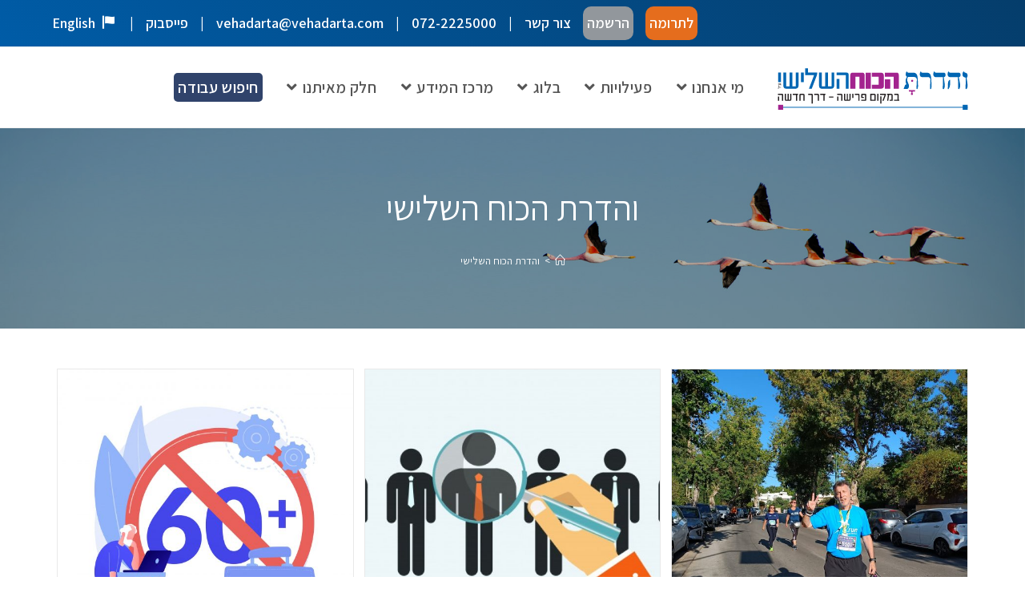

--- FILE ---
content_type: text/html; charset=UTF-8
request_url: https://www.vehadarta.org.il/tag/%D7%95%D7%94%D7%93%D7%A8%D7%AA-%D7%94%D7%9B%D7%95%D7%97-%D7%94%D7%A9%D7%9C%D7%99%D7%A9%D7%99/
body_size: 26946
content:
<!DOCTYPE html>
<html class="html" dir="rtl" lang="he-IL">
<head>
	<meta charset="UTF-8">
	<link rel="profile" href="https://gmpg.org/xfn/11">

	<meta name='robots' content='index, follow, max-image-preview:large, max-snippet:-1, max-video-preview:-1' />
<meta name="viewport" content="width=device-width, initial-scale=1">
	<!-- This site is optimized with the Yoast SEO plugin v23.4 - https://yoast.com/wordpress/plugins/seo/ -->
	<title>והדרת הכוח השלישי Archives - והדרת הכוח השלישי</title>
	<link rel="canonical" href="https://www.vehadarta.org.il/tag/והדרת-הכוח-השלישי/" />
	<link rel="next" href="https://www.vehadarta.org.il/tag/%d7%95%d7%94%d7%93%d7%a8%d7%aa-%d7%94%d7%9b%d7%95%d7%97-%d7%94%d7%a9%d7%9c%d7%99%d7%a9%d7%99/page/2/" />
	<meta property="og:locale" content="he_IL" />
	<meta property="og:type" content="article" />
	<meta property="og:title" content="והדרת הכוח השלישי Archives - והדרת הכוח השלישי" />
	<meta property="og:url" content="https://www.vehadarta.org.il/tag/והדרת-הכוח-השלישי/" />
	<meta property="og:site_name" content="והדרת הכוח השלישי" />
	<meta name="twitter:card" content="summary_large_image" />
	<script type="application/ld+json" class="yoast-schema-graph">{"@context":"https://schema.org","@graph":[{"@type":"CollectionPage","@id":"https://www.vehadarta.org.il/tag/%d7%95%d7%94%d7%93%d7%a8%d7%aa-%d7%94%d7%9b%d7%95%d7%97-%d7%94%d7%a9%d7%9c%d7%99%d7%a9%d7%99/","url":"https://www.vehadarta.org.il/tag/%d7%95%d7%94%d7%93%d7%a8%d7%aa-%d7%94%d7%9b%d7%95%d7%97-%d7%94%d7%a9%d7%9c%d7%99%d7%a9%d7%99/","name":"והדרת הכוח השלישי Archives - והדרת הכוח השלישי","isPartOf":{"@id":"https://www.vehadarta.org.il/#website"},"primaryImageOfPage":{"@id":"https://www.vehadarta.org.il/tag/%d7%95%d7%94%d7%93%d7%a8%d7%aa-%d7%94%d7%9b%d7%95%d7%97-%d7%94%d7%a9%d7%9c%d7%99%d7%a9%d7%99/#primaryimage"},"image":{"@id":"https://www.vehadarta.org.il/tag/%d7%95%d7%94%d7%93%d7%a8%d7%aa-%d7%94%d7%9b%d7%95%d7%97-%d7%94%d7%a9%d7%9c%d7%99%d7%a9%d7%99/#primaryimage"},"thumbnailUrl":"https://www.vehadarta.org.il/wp-content/uploads/IMG20211106080943_01-scaled.jpg","breadcrumb":{"@id":"https://www.vehadarta.org.il/tag/%d7%95%d7%94%d7%93%d7%a8%d7%aa-%d7%94%d7%9b%d7%95%d7%97-%d7%94%d7%a9%d7%9c%d7%99%d7%a9%d7%99/#breadcrumb"},"inLanguage":"he-IL"},{"@type":"ImageObject","inLanguage":"he-IL","@id":"https://www.vehadarta.org.il/tag/%d7%95%d7%94%d7%93%d7%a8%d7%aa-%d7%94%d7%9b%d7%95%d7%97-%d7%94%d7%a9%d7%9c%d7%99%d7%a9%d7%99/#primaryimage","url":"https://www.vehadarta.org.il/wp-content/uploads/IMG20211106080943_01-scaled.jpg","contentUrl":"https://www.vehadarta.org.il/wp-content/uploads/IMG20211106080943_01-scaled.jpg","width":1920,"height":2560},{"@type":"BreadcrumbList","@id":"https://www.vehadarta.org.il/tag/%d7%95%d7%94%d7%93%d7%a8%d7%aa-%d7%94%d7%9b%d7%95%d7%97-%d7%94%d7%a9%d7%9c%d7%99%d7%a9%d7%99/#breadcrumb","itemListElement":[{"@type":"ListItem","position":1,"name":"Home","item":"https://www.vehadarta.org.il/"},{"@type":"ListItem","position":2,"name":"והדרת הכוח השלישי"}]},{"@type":"WebSite","@id":"https://www.vehadarta.org.il/#website","url":"https://www.vehadarta.org.il/","name":"והדרת הכוח השלישי","description":"חיזוק והעצמה של הגיל השלישי","publisher":{"@id":"https://www.vehadarta.org.il/#organization"},"potentialAction":[{"@type":"SearchAction","target":{"@type":"EntryPoint","urlTemplate":"https://www.vehadarta.org.il/?s={search_term_string}"},"query-input":{"@type":"PropertyValueSpecification","valueRequired":true,"valueName":"search_term_string"}}],"inLanguage":"he-IL"},{"@type":"Organization","@id":"https://www.vehadarta.org.il/#organization","name":"והדרת הכוח השלישי","url":"https://www.vehadarta.org.il/","logo":{"@type":"ImageObject","inLanguage":"he-IL","@id":"https://www.vehadarta.org.il/#/schema/logo/image/","url":"https://www.vehadarta.org.il/wp-content/uploads/2018/07/favicon-01.png","contentUrl":"https://www.vehadarta.org.il/wp-content/uploads/2018/07/favicon-01.png","width":1068,"height":1068,"caption":"והדרת הכוח השלישי"},"image":{"@id":"https://www.vehadarta.org.il/#/schema/logo/image/"}}]}</script>
	<!-- / Yoast SEO plugin. -->


<link rel='dns-prefetch' href='//fonts.googleapis.com' />
<link rel="alternate" type="application/rss+xml" title="והדרת הכוח השלישי &laquo; פיד‏" href="https://www.vehadarta.org.il/feed/" />
<link rel="alternate" type="application/rss+xml" title="והדרת הכוח השלישי &laquo; פיד תגובות‏" href="https://www.vehadarta.org.il/comments/feed/" />
<link rel="alternate" type="application/rss+xml" title="והדרת הכוח השלישי &laquo; פיד מהתגית והדרת הכוח השלישי" href="https://www.vehadarta.org.il/tag/%d7%95%d7%94%d7%93%d7%a8%d7%aa-%d7%94%d7%9b%d7%95%d7%97-%d7%94%d7%a9%d7%9c%d7%99%d7%a9%d7%99/feed/" />
		<!-- This site uses the Google Analytics by MonsterInsights plugin v9.0.1 - Using Analytics tracking - https://www.monsterinsights.com/ -->
		<!-- Note: MonsterInsights is not currently configured on this site. The site owner needs to authenticate with Google Analytics in the MonsterInsights settings panel. -->
					<!-- No tracking code set -->
				<!-- / Google Analytics by MonsterInsights -->
		<script>
window._wpemojiSettings = {"baseUrl":"https:\/\/s.w.org\/images\/core\/emoji\/15.0.3\/72x72\/","ext":".png","svgUrl":"https:\/\/s.w.org\/images\/core\/emoji\/15.0.3\/svg\/","svgExt":".svg","source":{"concatemoji":"https:\/\/www.vehadarta.org.il\/wp-includes\/js\/wp-emoji-release.min.js?ver=6.6.1"}};
/*! This file is auto-generated */
!function(i,n){var o,s,e;function c(e){try{var t={supportTests:e,timestamp:(new Date).valueOf()};sessionStorage.setItem(o,JSON.stringify(t))}catch(e){}}function p(e,t,n){e.clearRect(0,0,e.canvas.width,e.canvas.height),e.fillText(t,0,0);var t=new Uint32Array(e.getImageData(0,0,e.canvas.width,e.canvas.height).data),r=(e.clearRect(0,0,e.canvas.width,e.canvas.height),e.fillText(n,0,0),new Uint32Array(e.getImageData(0,0,e.canvas.width,e.canvas.height).data));return t.every(function(e,t){return e===r[t]})}function u(e,t,n){switch(t){case"flag":return n(e,"\ud83c\udff3\ufe0f\u200d\u26a7\ufe0f","\ud83c\udff3\ufe0f\u200b\u26a7\ufe0f")?!1:!n(e,"\ud83c\uddfa\ud83c\uddf3","\ud83c\uddfa\u200b\ud83c\uddf3")&&!n(e,"\ud83c\udff4\udb40\udc67\udb40\udc62\udb40\udc65\udb40\udc6e\udb40\udc67\udb40\udc7f","\ud83c\udff4\u200b\udb40\udc67\u200b\udb40\udc62\u200b\udb40\udc65\u200b\udb40\udc6e\u200b\udb40\udc67\u200b\udb40\udc7f");case"emoji":return!n(e,"\ud83d\udc26\u200d\u2b1b","\ud83d\udc26\u200b\u2b1b")}return!1}function f(e,t,n){var r="undefined"!=typeof WorkerGlobalScope&&self instanceof WorkerGlobalScope?new OffscreenCanvas(300,150):i.createElement("canvas"),a=r.getContext("2d",{willReadFrequently:!0}),o=(a.textBaseline="top",a.font="600 32px Arial",{});return e.forEach(function(e){o[e]=t(a,e,n)}),o}function t(e){var t=i.createElement("script");t.src=e,t.defer=!0,i.head.appendChild(t)}"undefined"!=typeof Promise&&(o="wpEmojiSettingsSupports",s=["flag","emoji"],n.supports={everything:!0,everythingExceptFlag:!0},e=new Promise(function(e){i.addEventListener("DOMContentLoaded",e,{once:!0})}),new Promise(function(t){var n=function(){try{var e=JSON.parse(sessionStorage.getItem(o));if("object"==typeof e&&"number"==typeof e.timestamp&&(new Date).valueOf()<e.timestamp+604800&&"object"==typeof e.supportTests)return e.supportTests}catch(e){}return null}();if(!n){if("undefined"!=typeof Worker&&"undefined"!=typeof OffscreenCanvas&&"undefined"!=typeof URL&&URL.createObjectURL&&"undefined"!=typeof Blob)try{var e="postMessage("+f.toString()+"("+[JSON.stringify(s),u.toString(),p.toString()].join(",")+"));",r=new Blob([e],{type:"text/javascript"}),a=new Worker(URL.createObjectURL(r),{name:"wpTestEmojiSupports"});return void(a.onmessage=function(e){c(n=e.data),a.terminate(),t(n)})}catch(e){}c(n=f(s,u,p))}t(n)}).then(function(e){for(var t in e)n.supports[t]=e[t],n.supports.everything=n.supports.everything&&n.supports[t],"flag"!==t&&(n.supports.everythingExceptFlag=n.supports.everythingExceptFlag&&n.supports[t]);n.supports.everythingExceptFlag=n.supports.everythingExceptFlag&&!n.supports.flag,n.DOMReady=!1,n.readyCallback=function(){n.DOMReady=!0}}).then(function(){return e}).then(function(){var e;n.supports.everything||(n.readyCallback(),(e=n.source||{}).concatemoji?t(e.concatemoji):e.wpemoji&&e.twemoji&&(t(e.twemoji),t(e.wpemoji)))}))}((window,document),window._wpemojiSettings);
</script>
<link rel='stylesheet' id='dashicons-css' href='https://www.vehadarta.org.il/wp-includes/css/dashicons.min.css?ver=6.6.1' media='all' />
<link rel='stylesheet' id='elusive-css' href='https://www.vehadarta.org.il/wp-content/plugins/ocean-extra/includes/menu-icons/includes/library/icon-selector/css/types/elusive.min.css?ver=2.0' media='all' />
<link rel='stylesheet' id='foundation-icons-css' href='https://www.vehadarta.org.il/wp-content/plugins/ocean-extra/includes/menu-icons/includes/library/icon-selector/css/types/foundation-icons.min.css?ver=3.0' media='all' />
<style id='wp-emoji-styles-inline-css'>

	img.wp-smiley, img.emoji {
		display: inline !important;
		border: none !important;
		box-shadow: none !important;
		height: 1em !important;
		width: 1em !important;
		margin: 0 0.07em !important;
		vertical-align: -0.1em !important;
		background: none !important;
		padding: 0 !important;
	}
</style>
<style id='classic-theme-styles-inline-css'>
/*! This file is auto-generated */
.wp-block-button__link{color:#fff;background-color:#32373c;border-radius:9999px;box-shadow:none;text-decoration:none;padding:calc(.667em + 2px) calc(1.333em + 2px);font-size:1.125em}.wp-block-file__button{background:#32373c;color:#fff;text-decoration:none}
</style>
<style id='global-styles-inline-css'>
:root{--wp--preset--aspect-ratio--square: 1;--wp--preset--aspect-ratio--4-3: 4/3;--wp--preset--aspect-ratio--3-4: 3/4;--wp--preset--aspect-ratio--3-2: 3/2;--wp--preset--aspect-ratio--2-3: 2/3;--wp--preset--aspect-ratio--16-9: 16/9;--wp--preset--aspect-ratio--9-16: 9/16;--wp--preset--color--black: #000000;--wp--preset--color--cyan-bluish-gray: #abb8c3;--wp--preset--color--white: #ffffff;--wp--preset--color--pale-pink: #f78da7;--wp--preset--color--vivid-red: #cf2e2e;--wp--preset--color--luminous-vivid-orange: #ff6900;--wp--preset--color--luminous-vivid-amber: #fcb900;--wp--preset--color--light-green-cyan: #7bdcb5;--wp--preset--color--vivid-green-cyan: #00d084;--wp--preset--color--pale-cyan-blue: #8ed1fc;--wp--preset--color--vivid-cyan-blue: #0693e3;--wp--preset--color--vivid-purple: #9b51e0;--wp--preset--gradient--vivid-cyan-blue-to-vivid-purple: linear-gradient(135deg,rgba(6,147,227,1) 0%,rgb(155,81,224) 100%);--wp--preset--gradient--light-green-cyan-to-vivid-green-cyan: linear-gradient(135deg,rgb(122,220,180) 0%,rgb(0,208,130) 100%);--wp--preset--gradient--luminous-vivid-amber-to-luminous-vivid-orange: linear-gradient(135deg,rgba(252,185,0,1) 0%,rgba(255,105,0,1) 100%);--wp--preset--gradient--luminous-vivid-orange-to-vivid-red: linear-gradient(135deg,rgba(255,105,0,1) 0%,rgb(207,46,46) 100%);--wp--preset--gradient--very-light-gray-to-cyan-bluish-gray: linear-gradient(135deg,rgb(238,238,238) 0%,rgb(169,184,195) 100%);--wp--preset--gradient--cool-to-warm-spectrum: linear-gradient(135deg,rgb(74,234,220) 0%,rgb(151,120,209) 20%,rgb(207,42,186) 40%,rgb(238,44,130) 60%,rgb(251,105,98) 80%,rgb(254,248,76) 100%);--wp--preset--gradient--blush-light-purple: linear-gradient(135deg,rgb(255,206,236) 0%,rgb(152,150,240) 100%);--wp--preset--gradient--blush-bordeaux: linear-gradient(135deg,rgb(254,205,165) 0%,rgb(254,45,45) 50%,rgb(107,0,62) 100%);--wp--preset--gradient--luminous-dusk: linear-gradient(135deg,rgb(255,203,112) 0%,rgb(199,81,192) 50%,rgb(65,88,208) 100%);--wp--preset--gradient--pale-ocean: linear-gradient(135deg,rgb(255,245,203) 0%,rgb(182,227,212) 50%,rgb(51,167,181) 100%);--wp--preset--gradient--electric-grass: linear-gradient(135deg,rgb(202,248,128) 0%,rgb(113,206,126) 100%);--wp--preset--gradient--midnight: linear-gradient(135deg,rgb(2,3,129) 0%,rgb(40,116,252) 100%);--wp--preset--font-size--small: 13px;--wp--preset--font-size--medium: 20px;--wp--preset--font-size--large: 36px;--wp--preset--font-size--x-large: 42px;--wp--preset--spacing--20: 0.44rem;--wp--preset--spacing--30: 0.67rem;--wp--preset--spacing--40: 1rem;--wp--preset--spacing--50: 1.5rem;--wp--preset--spacing--60: 2.25rem;--wp--preset--spacing--70: 3.38rem;--wp--preset--spacing--80: 5.06rem;--wp--preset--shadow--natural: 6px 6px 9px rgba(0, 0, 0, 0.2);--wp--preset--shadow--deep: 12px 12px 50px rgba(0, 0, 0, 0.4);--wp--preset--shadow--sharp: 6px 6px 0px rgba(0, 0, 0, 0.2);--wp--preset--shadow--outlined: 6px 6px 0px -3px rgba(255, 255, 255, 1), 6px 6px rgba(0, 0, 0, 1);--wp--preset--shadow--crisp: 6px 6px 0px rgba(0, 0, 0, 1);}:where(.is-layout-flex){gap: 0.5em;}:where(.is-layout-grid){gap: 0.5em;}body .is-layout-flex{display: flex;}.is-layout-flex{flex-wrap: wrap;align-items: center;}.is-layout-flex > :is(*, div){margin: 0;}body .is-layout-grid{display: grid;}.is-layout-grid > :is(*, div){margin: 0;}:where(.wp-block-columns.is-layout-flex){gap: 2em;}:where(.wp-block-columns.is-layout-grid){gap: 2em;}:where(.wp-block-post-template.is-layout-flex){gap: 1.25em;}:where(.wp-block-post-template.is-layout-grid){gap: 1.25em;}.has-black-color{color: var(--wp--preset--color--black) !important;}.has-cyan-bluish-gray-color{color: var(--wp--preset--color--cyan-bluish-gray) !important;}.has-white-color{color: var(--wp--preset--color--white) !important;}.has-pale-pink-color{color: var(--wp--preset--color--pale-pink) !important;}.has-vivid-red-color{color: var(--wp--preset--color--vivid-red) !important;}.has-luminous-vivid-orange-color{color: var(--wp--preset--color--luminous-vivid-orange) !important;}.has-luminous-vivid-amber-color{color: var(--wp--preset--color--luminous-vivid-amber) !important;}.has-light-green-cyan-color{color: var(--wp--preset--color--light-green-cyan) !important;}.has-vivid-green-cyan-color{color: var(--wp--preset--color--vivid-green-cyan) !important;}.has-pale-cyan-blue-color{color: var(--wp--preset--color--pale-cyan-blue) !important;}.has-vivid-cyan-blue-color{color: var(--wp--preset--color--vivid-cyan-blue) !important;}.has-vivid-purple-color{color: var(--wp--preset--color--vivid-purple) !important;}.has-black-background-color{background-color: var(--wp--preset--color--black) !important;}.has-cyan-bluish-gray-background-color{background-color: var(--wp--preset--color--cyan-bluish-gray) !important;}.has-white-background-color{background-color: var(--wp--preset--color--white) !important;}.has-pale-pink-background-color{background-color: var(--wp--preset--color--pale-pink) !important;}.has-vivid-red-background-color{background-color: var(--wp--preset--color--vivid-red) !important;}.has-luminous-vivid-orange-background-color{background-color: var(--wp--preset--color--luminous-vivid-orange) !important;}.has-luminous-vivid-amber-background-color{background-color: var(--wp--preset--color--luminous-vivid-amber) !important;}.has-light-green-cyan-background-color{background-color: var(--wp--preset--color--light-green-cyan) !important;}.has-vivid-green-cyan-background-color{background-color: var(--wp--preset--color--vivid-green-cyan) !important;}.has-pale-cyan-blue-background-color{background-color: var(--wp--preset--color--pale-cyan-blue) !important;}.has-vivid-cyan-blue-background-color{background-color: var(--wp--preset--color--vivid-cyan-blue) !important;}.has-vivid-purple-background-color{background-color: var(--wp--preset--color--vivid-purple) !important;}.has-black-border-color{border-color: var(--wp--preset--color--black) !important;}.has-cyan-bluish-gray-border-color{border-color: var(--wp--preset--color--cyan-bluish-gray) !important;}.has-white-border-color{border-color: var(--wp--preset--color--white) !important;}.has-pale-pink-border-color{border-color: var(--wp--preset--color--pale-pink) !important;}.has-vivid-red-border-color{border-color: var(--wp--preset--color--vivid-red) !important;}.has-luminous-vivid-orange-border-color{border-color: var(--wp--preset--color--luminous-vivid-orange) !important;}.has-luminous-vivid-amber-border-color{border-color: var(--wp--preset--color--luminous-vivid-amber) !important;}.has-light-green-cyan-border-color{border-color: var(--wp--preset--color--light-green-cyan) !important;}.has-vivid-green-cyan-border-color{border-color: var(--wp--preset--color--vivid-green-cyan) !important;}.has-pale-cyan-blue-border-color{border-color: var(--wp--preset--color--pale-cyan-blue) !important;}.has-vivid-cyan-blue-border-color{border-color: var(--wp--preset--color--vivid-cyan-blue) !important;}.has-vivid-purple-border-color{border-color: var(--wp--preset--color--vivid-purple) !important;}.has-vivid-cyan-blue-to-vivid-purple-gradient-background{background: var(--wp--preset--gradient--vivid-cyan-blue-to-vivid-purple) !important;}.has-light-green-cyan-to-vivid-green-cyan-gradient-background{background: var(--wp--preset--gradient--light-green-cyan-to-vivid-green-cyan) !important;}.has-luminous-vivid-amber-to-luminous-vivid-orange-gradient-background{background: var(--wp--preset--gradient--luminous-vivid-amber-to-luminous-vivid-orange) !important;}.has-luminous-vivid-orange-to-vivid-red-gradient-background{background: var(--wp--preset--gradient--luminous-vivid-orange-to-vivid-red) !important;}.has-very-light-gray-to-cyan-bluish-gray-gradient-background{background: var(--wp--preset--gradient--very-light-gray-to-cyan-bluish-gray) !important;}.has-cool-to-warm-spectrum-gradient-background{background: var(--wp--preset--gradient--cool-to-warm-spectrum) !important;}.has-blush-light-purple-gradient-background{background: var(--wp--preset--gradient--blush-light-purple) !important;}.has-blush-bordeaux-gradient-background{background: var(--wp--preset--gradient--blush-bordeaux) !important;}.has-luminous-dusk-gradient-background{background: var(--wp--preset--gradient--luminous-dusk) !important;}.has-pale-ocean-gradient-background{background: var(--wp--preset--gradient--pale-ocean) !important;}.has-electric-grass-gradient-background{background: var(--wp--preset--gradient--electric-grass) !important;}.has-midnight-gradient-background{background: var(--wp--preset--gradient--midnight) !important;}.has-small-font-size{font-size: var(--wp--preset--font-size--small) !important;}.has-medium-font-size{font-size: var(--wp--preset--font-size--medium) !important;}.has-large-font-size{font-size: var(--wp--preset--font-size--large) !important;}.has-x-large-font-size{font-size: var(--wp--preset--font-size--x-large) !important;}
:where(.wp-block-post-template.is-layout-flex){gap: 1.25em;}:where(.wp-block-post-template.is-layout-grid){gap: 1.25em;}
:where(.wp-block-columns.is-layout-flex){gap: 2em;}:where(.wp-block-columns.is-layout-grid){gap: 2em;}
:root :where(.wp-block-pullquote){font-size: 1.5em;line-height: 1.6;}
</style>
<link rel='stylesheet' id='contact-form-7-css' href='https://www.vehadarta.org.il/wp-content/plugins/contact-form-7/includes/css/styles.css?ver=5.9.8' media='all' />
<link rel='stylesheet' id='contact-form-7-rtl-css' href='https://www.vehadarta.org.il/wp-content/plugins/contact-form-7/includes/css/styles-rtl.css?ver=5.9.8' media='all' />
<link rel='stylesheet' id='oceanwp-style-css' href='https://www.vehadarta.org.il/wp-content/themes/oceanwp/assets/css/style.min.css?ver=1.0' media='all' />
<link rel='stylesheet' id='child-style-css' href='https://www.vehadarta.org.il/wp-content/themes/oceanwp-child-theme-master/style.css?ver=6.6.1' media='all' />
<link rel='stylesheet' id='oceanwp-rtl-css' href='https://www.vehadarta.org.il/wp-content/themes/oceanwp/rtl.css?ver=6.6.1' media='all' />
<link rel='stylesheet' id='elementor-frontend-css' href='https://www.vehadarta.org.il/wp-content/plugins/elementor/assets/css/frontend-rtl.min.css?ver=3.23.4' media='all' />
<link rel='stylesheet' id='elementor-post-757-css' href='https://www.vehadarta.org.il/wp-content/uploads/elementor/css/post-757.css?ver=1725780102' media='all' />
<link rel='stylesheet' id='font-awesome-css' href='https://www.vehadarta.org.il/wp-content/themes/oceanwp/assets/fonts/fontawesome/css/all.min.css?ver=6.4.2' media='all' />
<link rel='stylesheet' id='simple-line-icons-css' href='https://www.vehadarta.org.il/wp-content/themes/oceanwp/assets/css/third/simple-line-icons.min.css?ver=2.4.0' media='all' />
<link rel='stylesheet' id='oceanwp-google-font-assistant-css' href='//fonts.googleapis.com/css?family=Assistant%3A100%2C200%2C300%2C400%2C500%2C600%2C700%2C800%2C900%2C100i%2C200i%2C300i%2C400i%2C500i%2C600i%2C700i%2C800i%2C900i&#038;subset=latin&#038;display=swap&#038;ver=6.6.1' media='all' />
<link rel='stylesheet' id='oe-widgets-style-css' href='https://www.vehadarta.org.il/wp-content/plugins/ocean-extra/assets/css/widgets.css?ver=6.6.1' media='all' />
<link rel='stylesheet' id='oe-widgets-style-rtl-css' href='https://www.vehadarta.org.il/wp-content/plugins/ocean-extra/assets/css/rtl.css?ver=6.6.1' media='all' />
<link rel='stylesheet' id='elementor-icons-shared-0-css' href='https://www.vehadarta.org.il/wp-content/plugins/elementor/assets/lib/font-awesome/css/fontawesome.min.css?ver=5.15.3' media='all' />
<link rel='stylesheet' id='elementor-icons-fa-solid-css' href='https://www.vehadarta.org.il/wp-content/plugins/elementor/assets/lib/font-awesome/css/solid.min.css?ver=5.15.3' media='all' />
<script src="https://www.vehadarta.org.il/wp-includes/js/jquery/jquery.min.js?ver=3.7.1" id="jquery-core-js"></script>
<script src="https://www.vehadarta.org.il/wp-includes/js/jquery/jquery-migrate.min.js?ver=3.4.1" id="jquery-migrate-js"></script>
<link rel="https://api.w.org/" href="https://www.vehadarta.org.il/wp-json/" /><link rel="alternate" title="JSON" type="application/json" href="https://www.vehadarta.org.il/wp-json/wp/v2/tags/8" /><link rel="EditURI" type="application/rsd+xml" title="RSD" href="https://www.vehadarta.org.il/xmlrpc.php?rsd" />
<meta name="generator" content="WordPress 6.6.1" />
<meta name="generator" content="Elementor 3.23.4; features: additional_custom_breakpoints, e_lazyload; settings: css_print_method-external, google_font-enabled, font_display-auto">
			<style>
				.e-con.e-parent:nth-of-type(n+4):not(.e-lazyloaded):not(.e-no-lazyload),
				.e-con.e-parent:nth-of-type(n+4):not(.e-lazyloaded):not(.e-no-lazyload) * {
					background-image: none !important;
				}
				@media screen and (max-height: 1024px) {
					.e-con.e-parent:nth-of-type(n+3):not(.e-lazyloaded):not(.e-no-lazyload),
					.e-con.e-parent:nth-of-type(n+3):not(.e-lazyloaded):not(.e-no-lazyload) * {
						background-image: none !important;
					}
				}
				@media screen and (max-height: 640px) {
					.e-con.e-parent:nth-of-type(n+2):not(.e-lazyloaded):not(.e-no-lazyload),
					.e-con.e-parent:nth-of-type(n+2):not(.e-lazyloaded):not(.e-no-lazyload) * {
						background-image: none !important;
					}
				}
			</style>
			<link rel="icon" href="https://www.vehadarta.org.il/wp-content/uploads/2018/07/cropped-favicon-01-32x32.png" sizes="32x32" />
<link rel="icon" href="https://www.vehadarta.org.il/wp-content/uploads/2018/07/cropped-favicon-01-192x192.png" sizes="192x192" />
<link rel="apple-touch-icon" href="https://www.vehadarta.org.il/wp-content/uploads/2018/07/cropped-favicon-01-180x180.png" />
<meta name="msapplication-TileImage" content="https://www.vehadarta.org.il/wp-content/uploads/2018/07/cropped-favicon-01-270x270.png" />
		<style id="wp-custom-css">
			#site-logo #site-logo-inner a img{width:250px;margin-top:5px}#top-bar-nav>ul>li:last-child{margin-right:15px}#top-bar-nav ul li a:after{content:"|";margin-right:15px}#top-bar-nav ul li:last-child a:after{display:none}#top-bar-wrap,#sidr-id-menu-services,#footer-widgets{background:-webkit-linear-gradient(45deg,#005ca7,#053d6b)}.site-footer .widget_nav_menu li{padding:6px 0;border:none}.site-footer .widget_nav_menu li:first-child{border:none}#footer .recent-posts-comments{display:none}#footer .dashicons{margin-left:15px}#footer .recent-posts-thumbnail img{width:80%}.drosh span{background-color:#30436b;color:#fff;padding:5px;border-radius:5px}.drosh .icon{color:#f16224 !important;font-weight:bold;margin:-5px}.myblog .elementor-post__read-more{border:2px solid #0f65ad;padding:2px 20px 2px 20px;border-radius:10px;color:#04457b;font-weight:bold}.myblog .elementor-post__read-more:hover{border:2px solid #f745c7;background-color:#f745c7;color:#fff !important}.register{background-color:#92979c;padding:5px;border-radius:10px}.register a:after{display:none}.donation{background-color:#e56d1d;padding:5px;border-radius:10px}.donation a:after{display:none}#related-posts h3{display:none}/* end */		</style>
		<meta name="viewport" content="width=device-width, user-scalable=no, initial-scale=1.0, minimum-scale=1.0, maximum-scale=1.0">

<meta name="theme-color" content="#015395" />

<meta name="google-site-verification" content="CW4jbDHuFYcEcEpqJcUTo-pJ_H5Q0dVQ446lp6ntzng" />

<!-- Global site tag (gtag.js) - Google Analytics -->
<script async src="https://www.googletagmanager.com/gtag/js?id=UA-125055346-1"></script>
<script>
  window.dataLayer = window.dataLayer || [];
  function gtag(){dataLayer.push(arguments);}
  gtag('js', new Date());

  gtag('config', 'UA-125055346-1');
</script>
<!-- OceanWP CSS -->
<style type="text/css">
.background-image-page-header-overlay{opacity:0.3}/* General CSS */.container{width:1150px}/* Blog CSS */.single-post.content-max-width #wrap .thumbnail,.single-post.content-max-width #wrap .wp-block-buttons,.single-post.content-max-width #wrap .wp-block-verse,.single-post.content-max-width #wrap .entry-header,.single-post.content-max-width #wrap ul.meta,.single-post.content-max-width #wrap .entry-content p,.single-post.content-max-width #wrap .entry-content h1,.single-post.content-max-width #wrap .entry-content h2,.single-post.content-max-width #wrap .entry-content h3,.single-post.content-max-width #wrap .entry-content h4,.single-post.content-max-width #wrap .entry-content h5,.single-post.content-max-width #wrap .entry-content h6,.single-post.content-max-width #wrap .wp-block-image,.single-post.content-max-width #wrap .wp-block-gallery,.single-post.content-max-width #wrap .wp-block-video,.single-post.content-max-width #wrap .wp-block-quote,.single-post.content-max-width #wrap .wp-block-text-columns,.single-post.content-max-width #wrap .wp-block-code,.single-post.content-max-width #wrap .entry-content ul,.single-post.content-max-width #wrap .entry-content ol,.single-post.content-max-width #wrap .wp-block-cover-text,.single-post.content-max-width #wrap .wp-block-cover,.single-post.content-max-width #wrap .wp-block-columns,.single-post.content-max-width #wrap .post-tags,.single-post.content-max-width #wrap .comments-area,.single-post.content-max-width #wrap .wp-block-embed,#wrap .wp-block-separator.is-style-wide:not(.size-full){max-width:900px}.single-post.content-max-width #wrap .wp-block-image.alignleft,.single-post.content-max-width #wrap .wp-block-image.alignright{max-width:450px}.single-post.content-max-width #wrap .wp-block-image.alignleft{margin-left:calc( 50% - 450px)}.single-post.content-max-width #wrap .wp-block-image.alignright{margin-right:calc( 50% - 450px)}.single-post.content-max-width #wrap .wp-block-embed,.single-post.content-max-width #wrap .wp-block-verse{margin-left:auto;margin-right:auto}/* Header CSS */#site-logo #site-logo-inner,.oceanwp-social-menu .social-menu-inner,#site-header.full_screen-header .menu-bar-inner,.after-header-content .after-header-content-inner{height:100px}#site-navigation-wrap .dropdown-menu >li >a,.oceanwp-mobile-menu-icon a,.mobile-menu-close,.after-header-content-inner >a{line-height:100px}#site-header.has-header-media .overlay-header-media{background-color:rgba(0,0,0,0.5)}.effect-one #site-navigation-wrap .dropdown-menu >li >a.menu-link >span:after,.effect-three #site-navigation-wrap .dropdown-menu >li >a.menu-link >span:after,.effect-five #site-navigation-wrap .dropdown-menu >li >a.menu-link >span:before,.effect-five #site-navigation-wrap .dropdown-menu >li >a.menu-link >span:after,.effect-nine #site-navigation-wrap .dropdown-menu >li >a.menu-link >span:before,.effect-nine #site-navigation-wrap .dropdown-menu >li >a.menu-link >span:after{background-color:#0066b3}.effect-four #site-navigation-wrap .dropdown-menu >li >a.menu-link >span:before,.effect-four #site-navigation-wrap .dropdown-menu >li >a.menu-link >span:after,.effect-seven #site-navigation-wrap .dropdown-menu >li >a.menu-link:hover >span:after,.effect-seven #site-navigation-wrap .dropdown-menu >li.sfHover >a.menu-link >span:after{color:#0066b3}.effect-seven #site-navigation-wrap .dropdown-menu >li >a.menu-link:hover >span:after,.effect-seven #site-navigation-wrap .dropdown-menu >li.sfHover >a.menu-link >span:after{text-shadow:10px 0 #0066b3,-10px 0 #0066b3}#site-navigation-wrap .dropdown-menu >li >a:hover,.oceanwp-mobile-menu-icon a:hover,#searchform-header-replace-close:hover{color:#0066b3}#site-navigation-wrap .dropdown-menu >li >a:hover .owp-icon use,.oceanwp-mobile-menu-icon a:hover .owp-icon use,#searchform-header-replace-close:hover .owp-icon use{stroke:#0066b3}.dropdown-menu .sub-menu,#searchform-dropdown,.current-shop-items-dropdown{border-color:#0066b3}/* Top Bar CSS */#top-bar-wrap,#top-bar-content strong{color:#ffffff}#top-bar-content a,#top-bar-social-alt a{color:#ffffff}/* Footer Widgets CSS */#footer-widgets{padding:25px 50px 25px 50px}#footer-widgets .footer-box a:hover,#footer-widgets a:hover{color:#e5e5e5}/* Footer Bottom CSS */#footer-bottom{background-color:#002e63}.page-header{background-image:url( https://www.vehadarta.org.il/wp-content/uploads/birds.jpg ) !important;background-position:center right;height:250px}/* Typography CSS */body{font-family:Assistant;font-weight:600;font-size:20px;color:#000000}@media (max-width:480px){body{font-size:16px}}h1,h2,h3,h4,h5,h6,.theme-heading,.widget-title,.oceanwp-widget-recent-posts-title,.comment-reply-title,.entry-title,.sidebar-box .widget-title{font-family:Assistant}h2{font-family:Assistant;color:#000000}h3{font-family:Assistant;color:#ffffff}h4{font-family:Assistant;color:#ffffff}#top-bar-content,#top-bar-social-alt{font-family:Assistant;font-weight:600;font-size:18px}#site-navigation-wrap .dropdown-menu >li >a,#site-header.full_screen-header .fs-dropdown-menu >li >a,#site-header.top-header #site-navigation-wrap .dropdown-menu >li >a,#site-header.center-header #site-navigation-wrap .dropdown-menu >li >a,#site-header.medium-header #site-navigation-wrap .dropdown-menu >li >a,.oceanwp-mobile-menu-icon a{font-family:Assistant;font-weight:600;font-style:normal;font-size:20px}.dropdown-menu ul li a.menu-link,#site-header.full_screen-header .fs-dropdown-menu ul.sub-menu li a{font-size:16px}.sidr-class-dropdown-menu li a,a.sidr-class-toggle-sidr-close,#mobile-dropdown ul li a,body #mobile-fullscreen ul li a{font-family:Assistant;font-weight:600;font-style:normal}@media (max-width:480px){.sidr-class-dropdown-menu li a,a.sidr-class-toggle-sidr-close,#mobile-dropdown ul li a,body #mobile-fullscreen ul li a{font-size:18px}}.sidebar-box,.footer-box{font-family:Assistant;font-weight:500;font-style:normal;font-size:18px;line-height:1.5}#footer-widgets .footer-box .widget-title{font-family:Assistant;font-weight:700;font-size:18px;color:#f745c7;letter-spacing:.7px}#footer-bottom #copyright{font-family:Assistant;font-style:normal;font-size:14px;text-transform:none}#footer-bottom #footer-bottom-menu{font-size:14px}
</style><noscript><style id="rocket-lazyload-nojs-css">.rll-youtube-player, [data-lazy-src]{display:none !important;}</style></noscript></head>

<body class="rtl archive tag tag-8 wp-custom-logo wp-embed-responsive oceanwp-theme dropdown-mobile default-breakpoint content-full-width content-max-width has-topbar page-with-background-title has-breadcrumbs has-blog-grid elementor-default elementor-kit-1831" itemscope="itemscope" itemtype="https://schema.org/Blog">

	
	
	<div id="outer-wrap" class="site clr">

		<a class="skip-link screen-reader-text" href="#main">Skip to content</a>

		
		<div id="wrap" class="clr">

			

<div id="top-bar-wrap" class="clr">

	<div id="top-bar" class="clr container has-no-content">

		
		<div id="top-bar-inner" class="clr">

			
	<div id="top-bar-content" class="clr top-bar-right">

		
<div id="top-bar-nav" class="navigation clr">

	<ul id="menu-contact" class="top-bar-menu dropdown-menu sf-menu"><li id="menu-item-782" class="donation menu-item menu-item-type-custom menu-item-object-custom menu-item-782"><a target="_blank" href="https://www.jgive.com/new/he/ils/external/charity-organizations/59" class="menu-link">לתרומה</a></li><li id="menu-item-662" class="register menu-item menu-item-type-post_type menu-item-object-page menu-item-662"><a href="https://www.vehadarta.org.il/%d7%9c%d7%94%d7%99%d7%95%d7%aa-%d7%97%d7%9c%d7%a7-%d7%9e%d7%90%d7%99%d7%aa%d7%a0%d7%95/" class="menu-link">הרשמה</a></li><li id="menu-item-267" class="menu-item menu-item-type-post_type menu-item-object-page menu-item-267"><a href="https://www.vehadarta.org.il/%d7%a6%d7%95%d7%a8-%d7%a7%d7%a9%d7%a8/" class="menu-link">צור קשר</a></li><li id="menu-item-33" class="menu-item menu-item-type-custom menu-item-object-custom menu-item-33"><a href="tel:072-2225000" class="menu-link">072-2225000</a></li><li id="menu-item-32" class="menu-item menu-item-type-custom menu-item-object-custom menu-item-32"><a href="mailto:vehadarta@vehadarta.com" class="menu-link">vehadarta@vehadarta.com</a></li><li id="menu-item-268" class="menu-item menu-item-type-custom menu-item-object-custom menu-item-268"><a target="_blank" href="https://www.facebook.com/Vehadarta/" class="menu-link">פייסבוק</a></li><li id="menu-item-1108" class="menu-item menu-item-type-post_type menu-item-object-page menu-item-1108"><a href="https://www.vehadarta.org.il/english/" class="menu-link"><i class="icon before dashicons dashicons-flag" aria-hidden="true"></i><span class="menu-text">English</span></a></li></ul>
</div>

		
			
	</div><!-- #top-bar-content -->


		</div><!-- #top-bar-inner -->

		
	</div><!-- #top-bar -->

</div><!-- #top-bar-wrap -->


			
<header id="site-header" class="minimal-header left-menu effect-nine clr" data-height="100" itemscope="itemscope" itemtype="https://schema.org/WPHeader" role="banner">

	
					
			<div id="site-header-inner" class="clr container">

				
				

<div id="site-logo" class="clr" itemscope itemtype="https://schema.org/Brand" >

	
	<div id="site-logo-inner" class="clr">

		<a href="https://www.vehadarta.org.il/" class="custom-logo-link" rel="home"><img width="1" height="1" src="data:image/svg+xml,%3Csvg%20xmlns='http://www.w3.org/2000/svg'%20viewBox='0%200%201%201'%3E%3C/svg%3E" class="custom-logo" alt="והדרת הכוח השלישי" decoding="async" data-lazy-src="https://www.vehadarta.org.il/wp-content/uploads/2018/07/logo-01.svg" /><noscript><img width="1" height="1" src="https://www.vehadarta.org.il/wp-content/uploads/2018/07/logo-01.svg" class="custom-logo" alt="והדרת הכוח השלישי" decoding="async" /></noscript></a>
	</div><!-- #site-logo-inner -->

	
	
</div><!-- #site-logo -->

			<div id="site-navigation-wrap" class="clr">
			
			
			
			<nav id="site-navigation" class="navigation main-navigation clr" itemscope="itemscope" itemtype="https://schema.org/SiteNavigationElement" role="navigation" >

				<ul id="menu-main" class="main-menu dropdown-menu sf-menu"><li id="menu-item-30" class="menu-item menu-item-type-post_type menu-item-object-page menu-item-has-children dropdown menu-item-30"><a href="https://www.vehadarta.org.il/%d7%9e%d7%99-%d7%90%d7%a0%d7%97%d7%a0%d7%95/" class="menu-link"><span class="text-wrap">מי אנחנו<i class="nav-arrow fa fa-angle-down" aria-hidden="true" role="img"></i></span></a>
<ul class="sub-menu">
	<li id="menu-item-3657" class="menu-item menu-item-type-post_type menu-item-object-page menu-item-3657"><a href="https://www.vehadarta.org.il/cv/" class="menu-link"><span class="text-wrap">קורת חיים</span></a></li>	<li id="menu-item-487" class="menu-item menu-item-type-post_type menu-item-object-page menu-item-487"><a href="https://www.vehadarta.org.il/%d7%9e%d7%99-%d7%90%d7%a0%d7%97%d7%a0%d7%95/%d7%94%d7%97%d7%96%d7%95%d7%9f-%d7%a9%d7%9c%d7%a0%d7%95/" class="menu-link"><span class="text-wrap">החזון שלנו</span></a></li>	<li id="menu-item-1104" class="menu-item menu-item-type-post_type menu-item-object-page menu-item-1104"><a href="https://www.vehadarta.org.il/our-vision/" class="menu-link"><span class="text-wrap">Our Vision</span></a></li>	<li id="menu-item-486" class="menu-item menu-item-type-post_type menu-item-object-page menu-item-486"><a href="https://www.vehadarta.org.il/%d7%9e%d7%99-%d7%90%d7%a0%d7%97%d7%a0%d7%95/%d7%94%d7%90%d7%aa%d7%92%d7%a8%d7%99%d7%9d-%d7%a9%d7%9c%d7%a0%d7%95/" class="menu-link"><span class="text-wrap">האתגרים שלנו</span></a></li></ul>
</li><li id="menu-item-29" class="menu-item menu-item-type-post_type menu-item-object-page menu-item-has-children dropdown menu-item-29"><a href="https://www.vehadarta.org.il/%d7%a4%d7%a2%d7%99%d7%9c%d7%95%d7%99%d7%95%d7%aa/" class="menu-link"><span class="text-wrap">פעילויות<i class="nav-arrow fa fa-angle-down" aria-hidden="true" role="img"></i></span></a>
<ul class="sub-menu">
	<li id="menu-item-3203" class="menu-item menu-item-type-post_type menu-item-object-page menu-item-3203"><a href="https://www.vehadarta.org.il/%d7%a4%d7%a2%d7%99%d7%9c%d7%95%d7%99%d7%95%d7%aa/skeelz/" class="menu-link"><span class="text-wrap">SKEELZ</span></a></li>	<li id="menu-item-3752" class="menu-item menu-item-type-post_type menu-item-object-page menu-item-3752"><a href="https://www.vehadarta.org.il/%d7%a4%d7%a2%d7%99%d7%9c%d7%95%d7%99%d7%95%d7%aa/netta/" class="menu-link"><span class="text-wrap">נטע – מרחב עשייה למבוגרים</span></a></li>	<li id="menu-item-3763" class="menu-item menu-item-type-post_type menu-item-object-page menu-item-3763"><a href="https://www.vehadarta.org.il/%d7%a4%d7%a2%d7%99%d7%9c%d7%95%d7%99%d7%95%d7%aa/mabat2/" class="menu-link"><span class="text-wrap">מבט שני – תכנית הסבת אקדמאים לתעודת הוראה</span></a></li>	<li id="menu-item-2752" class="menu-item menu-item-type-post_type menu-item-object-page menu-item-2752"><a href="https://www.vehadarta.org.il/%d7%a4%d7%a2%d7%99%d7%9c%d7%95%d7%99%d7%95%d7%aa/%d7%a7%d7%9e%d7%a4%d7%99%d7%99%d7%9f-%d7%92%d7%99%d7%95%d7%95%d7%9f-%d7%92%d7%99%d7%9c%d7%99/" class="menu-link"><span class="text-wrap">קמפיין גיוון גילי</span></a></li></ul>
</li><li id="menu-item-620" class="menu-item menu-item-type-taxonomy menu-item-object-category menu-item-has-children dropdown menu-item-620"><a href="https://www.vehadarta.org.il/category/%d7%91%d7%9c%d7%95%d7%92/" class="menu-link"><span class="text-wrap">בלוג<i class="nav-arrow fa fa-angle-down" aria-hidden="true" role="img"></i></span></a>
<ul class="sub-menu">
	<li id="menu-item-1035" class="menu-item menu-item-type-taxonomy menu-item-object-category menu-item-1035"><a href="https://www.vehadarta.org.il/category/%d7%95%d7%94%d7%93%d7%a8%d7%aa-%d7%9e%d7%90%d7%9e%d7%a8%d7%99%d7%9d/" class="menu-link"><span class="text-wrap">והדרת מאמרים</span></a></li></ul>
</li><li id="menu-item-621" class="menu-item menu-item-type-taxonomy menu-item-object-category menu-item-has-children dropdown menu-item-621"><a href="https://www.vehadarta.org.il/category/%d7%9e%d7%a8%d7%9b%d7%96-%d7%94%d7%9e%d7%99%d7%93%d7%a2/" class="menu-link"><span class="text-wrap">מרכז המידע<i class="nav-arrow fa fa-angle-down" aria-hidden="true" role="img"></i></span></a>
<ul class="sub-menu">
	<li id="menu-item-839" class="menu-item menu-item-type-post_type menu-item-object-page menu-item-839"><a href="https://www.vehadarta.org.il/%d7%9e%d7%a8%d7%9b%d7%96-%d7%94%d7%9e%d7%99%d7%93%d7%a2/%d7%9e%d7%97%d7%a7%d7%a8%d7%99%d7%9d/" class="menu-link"><span class="text-wrap">מחקרים</span></a></li>	<li id="menu-item-840" class="menu-item menu-item-type-post_type menu-item-object-page menu-item-840"><a href="https://www.vehadarta.org.il/%d7%9e%d7%a8%d7%9b%d7%96-%d7%94%d7%9e%d7%99%d7%93%d7%a2/%d7%9e%d7%90%d7%9e%d7%a8%d7%99%d7%9d/" class="menu-link"><span class="text-wrap">מאמרים</span></a></li>	<li id="menu-item-841" class="menu-item menu-item-type-taxonomy menu-item-object-category menu-item-841"><a href="https://www.vehadarta.org.il/category/%d7%9e%d7%a8%d7%9b%d7%96-%d7%94%d7%9e%d7%99%d7%93%d7%a2/%d7%a4%d7%a8%d7%a1%d7%95%d7%9e%d7%99%d7%9d/" class="menu-link"><span class="text-wrap">פרסומים</span><span class="nav-content">מאמרים רלוונטים מהתקשורת</span></a></li>	<li id="menu-item-1382" class="menu-item menu-item-type-post_type menu-item-object-page menu-item-1382"><a href="https://www.vehadarta.org.il/%d7%9e%d7%a8%d7%9b%d7%96-%d7%94%d7%9e%d7%99%d7%93%d7%a2/ted-%d7%a2%d7%9c-%d7%92%d7%99%d7%9c%d7%a0%d7%95%d7%aa/" class="menu-link"><span class="text-wrap">TED על גיל שלישי</span></a></li>	<li id="menu-item-957" class="menu-item menu-item-type-post_type menu-item-object-post menu-item-957"><a href="https://www.vehadarta.org.il/%d7%9c%d7%9e%d7%94-%d7%90%d7%a0%d7%97%d7%a0%d7%95-%d7%a4%d7%95%d7%97%d7%93%d7%99%d7%9d-%d7%9c%d7%94%d7%96%d7%93%d7%a7%d7%9f-%d7%9b%d7%90%d7%9f-11/" class="menu-link"><span class="text-wrap">למה אנחנו פוחדים להזדקן? (המעבדה, כאן 11)</span></a></li></ul>
</li><li id="menu-item-26" class="menu-item menu-item-type-post_type menu-item-object-page menu-item-has-children dropdown menu-item-26"><a href="https://www.vehadarta.org.il/%d7%9c%d7%94%d7%99%d7%95%d7%aa-%d7%97%d7%9c%d7%a7-%d7%9e%d7%90%d7%99%d7%aa%d7%a0%d7%95/" class="menu-link"><span class="text-wrap">חלק מאיתנו<i class="nav-arrow fa fa-angle-down" aria-hidden="true" role="img"></i></span></a>
<ul class="sub-menu">
	<li id="menu-item-491" class="menu-item menu-item-type-post_type menu-item-object-page menu-item-491"><a href="https://www.vehadarta.org.il/%d7%9c%d7%94%d7%99%d7%95%d7%aa-%d7%97%d7%9c%d7%a7-%d7%9e%d7%90%d7%99%d7%aa%d7%a0%d7%95/%d7%aa%d7%a8%d7%9e%d7%95-%d7%9c%d7%a0%d7%95/" class="menu-link"><span class="text-wrap">תרמו לנו</span></a></li>	<li id="menu-item-1208" class="menu-item menu-item-type-post_type menu-item-object-page menu-item-1208"><a href="https://www.vehadarta.org.il/%d7%9c%d7%94%d7%99%d7%95%d7%aa-%d7%97%d7%9c%d7%a7-%d7%9e%d7%90%d7%99%d7%aa%d7%a0%d7%95/%d7%a9%d7%95%d7%aa%d7%a4%d7%99%d7%9d-%d7%95%d7%aa%d7%95%d7%a8%d7%9e%d7%99%d7%9d/" class="menu-link"><span class="text-wrap">שותפים ותורמים</span></a></li>	<li id="menu-item-492" class="menu-item menu-item-type-post_type menu-item-object-page menu-item-492"><a href="https://www.vehadarta.org.il/%d7%9c%d7%94%d7%99%d7%95%d7%aa-%d7%97%d7%9c%d7%a7-%d7%9e%d7%90%d7%99%d7%aa%d7%a0%d7%95/%d7%91%d7%95%d7%90%d7%95-%d7%9c%d7%94%d7%aa%d7%a0%d7%93%d7%91/" class="menu-link"><span class="text-wrap">בואו להתנדב</span></a></li></ul>
</li><li id="menu-item-326" class="drosh menu-item menu-item-type-custom menu-item-object-custom menu-item-326"><a target="_blank" href="https://www.skeelz.co.il/" class="menu-link"><span class="text-wrap">חיפוש עבודה</span></a></li></ul>
			</nav><!-- #site-navigation -->

			
			
					</div><!-- #site-navigation-wrap -->
			
		
	
				
	
	<div class="oceanwp-mobile-menu-icon clr mobile-right">

		
		
		
		<a href="https://www.vehadarta.org.il/#mobile-menu-toggle" class="mobile-menu"  aria-label="תפריט ניווט מובייל">
							<i class="fa fa-bars" aria-hidden="true"></i>
						</a>

		
		
		
	</div><!-- #oceanwp-mobile-menu-navbar -->

	

			</div><!-- #site-header-inner -->

			
<div id="mobile-dropdown" class="clr" >

	<nav class="clr" itemscope="itemscope" itemtype="https://schema.org/SiteNavigationElement">

		
	<div id="mobile-nav" class="navigation clr">

		<ul id="menu-footer-mobile" class="menu"><li id="menu-item-414" class="menu-item menu-item-type-post_type menu-item-object-page menu-item-home menu-item-414"><a href="https://www.vehadarta.org.il/">עמוד הבית</a></li>
<li id="menu-item-411" class="menu-item menu-item-type-post_type menu-item-object-page menu-item-411"><a href="https://www.vehadarta.org.il/%d7%9e%d7%99-%d7%90%d7%a0%d7%97%d7%a0%d7%95/">מי אנחנו</a></li>
<li id="menu-item-417" class="menu-item menu-item-type-post_type menu-item-object-page menu-item-417"><a href="https://www.vehadarta.org.il/?page_id=393">שינוי מדיניות</a></li>
<li id="menu-item-413" class="menu-item menu-item-type-post_type menu-item-object-page menu-item-413"><a href="https://www.vehadarta.org.il/%d7%a4%d7%a2%d7%99%d7%9c%d7%95%d7%99%d7%95%d7%aa/%d7%9e%d7%a9%d7%90%d7%91%d7%99%d7%9d/">משאבים</a></li>
<li id="menu-item-415" class="menu-item menu-item-type-post_type menu-item-object-page menu-item-415"><a href="https://www.vehadarta.org.il/%d7%a4%d7%a2%d7%99%d7%9c%d7%95%d7%99%d7%95%d7%aa/">פעילויות</a></li>
<li id="menu-item-410" class="menu-item menu-item-type-post_type menu-item-object-page menu-item-410"><a href="https://www.vehadarta.org.il/%d7%91%d7%9c%d7%95%d7%92/">בלוג</a></li>
<li id="menu-item-412" class="menu-item menu-item-type-post_type menu-item-object-page menu-item-412"><a href="https://www.vehadarta.org.il/%d7%9e%d7%a8%d7%9b%d7%96-%d7%94%d7%9e%d7%99%d7%93%d7%a2/">מרכז המידע</a></li>
<li id="menu-item-418" class="menu-item menu-item-type-custom menu-item-object-custom menu-item-418"><a target="_blank" rel="noopener" href="http://darush-nisayon.org.il/">דרוש ניסיון</a></li>
<li id="menu-item-416" class="menu-item menu-item-type-post_type menu-item-object-page menu-item-416"><a href="https://www.vehadarta.org.il/%d7%a6%d7%95%d7%a8-%d7%a7%d7%a9%d7%a8/">צור קשר</a></li>
</ul>
	</div>


	</nav>

</div>

			
			
		
		
</header><!-- #site-header -->


			
			<main id="main" class="site-main clr"  role="main">

				

<header class="page-header background-image-page-header">

	
	<div class="container clr page-header-inner">

		
			<h1 class="page-header-title clr" itemprop="headline">והדרת הכוח השלישי</h1>

			
		
		<nav role="navigation" aria-label="פירורי לחם" class="site-breadcrumbs clr position-"><ol class="trail-items" itemscope itemtype="http://schema.org/BreadcrumbList"><meta name="numberOfItems" content="2" /><meta name="itemListOrder" content="Ascending" /><li class="trail-item trail-begin" itemprop="itemListElement" itemscope itemtype="https://schema.org/ListItem"><a href="https://www.vehadarta.org.il" rel="home" aria-label="דף הבית" itemprop="item"><span itemprop="name"><i class=" icon-home" aria-hidden="true" role="img"></i><span class="breadcrumb-home has-icon">דף הבית</span></span></a><span class="breadcrumb-sep">></span><meta itemprop="position" content="1" /></li><li class="trail-item trail-end" itemprop="itemListElement" itemscope itemtype="https://schema.org/ListItem"><span itemprop="name"><a href="https://www.vehadarta.org.il/tag/%d7%95%d7%94%d7%93%d7%a8%d7%aa-%d7%94%d7%9b%d7%95%d7%97-%d7%94%d7%a9%d7%9c%d7%99%d7%a9%d7%99/">והדרת הכוח השלישי</a></span><meta itemprop="position" content="2" /></li></ol></nav>
	</div><!-- .page-header-inner -->

	<span class="background-image-page-header-overlay"></span>
	
</header><!-- .page-header -->


	
	<div id="content-wrap" class="container clr">

		
		<div id="primary" class="content-area clr">

			
			<div id="content" class="site-content clr">

				
										<div id="blog-entries" class="entries clr oceanwp-row blog-grid blog-equal-heights">

							
							
								
								
	<article id="post-3092" class="blog-entry clr col span_1_of_3 col-1 grid-entry post-3092 post type-post status-publish format-standard has-post-thumbnail hentry category-2 category-1 tag-458 tag-459 tag-57 tag-8 tag-241 tag-184 entry has-media">

		<div class="blog-entry-inner clr">

			
<div class="thumbnail">

	<a href="https://www.vehadarta.org.il/5-%d7%94%d7%9e%d7%9c%d7%a6%d7%95%d7%aa-%d7%9c%d7%a9%d7%a0%d7%aa-2022/" class="thumbnail-link">

		
			<img fetchpriority="high" src="data:image/svg+xml,%3Csvg%20xmlns='http://www.w3.org/2000/svg'%20viewBox='0%200%20600%20600'%3E%3C/svg%3E" alt="5 המלצות לשנת 2022" width="600" height="600" itemprop="image" data-lazy-src="https://www.vehadarta.org.il/wp-content/uploads/IMG20211106080943_01-scaled-600x600.jpg" /><noscript><img fetchpriority="high" src="https://www.vehadarta.org.il/wp-content/uploads/IMG20211106080943_01-scaled-600x600.jpg" alt="5 המלצות לשנת 2022" width="600" height="600" itemprop="image" /></noscript>

						<span class="overlay"></span>
			
	</a>

	
</div><!-- .thumbnail -->


<header class="blog-entry-header clr">
	<h2 class="blog-entry-title entry-title">
		<a href="https://www.vehadarta.org.il/5-%d7%94%d7%9e%d7%9c%d7%a6%d7%95%d7%aa-%d7%9c%d7%a9%d7%a0%d7%aa-2022/"  rel="bookmark">5 המלצות לשנת 2022</a>
	</h2><!-- .blog-entry-title -->
</header><!-- .blog-entry-header -->


<ul class="meta obem-default clr" aria-label="פרטים:">

	
					<li class="meta-author" itemprop="name"><span class="screen-reader-text">מחבר:</span><i class=" icon-user" aria-hidden="true" role="img"></i><a href="https://www.vehadarta.org.il/author/gils87/" title="פוסטים מאת מנהל התוכן" rel="author"  itemprop="author" itemscope="itemscope" itemtype="https://schema.org/Person">מנהל התוכן</a></li>
		
		
		
		
		
		
	
		
		
		
					<li class="meta-cat"><span class="screen-reader-text">קטגוריה:</span><i class=" icon-folder" aria-hidden="true" role="img"></i><a href="https://www.vehadarta.org.il/category/%d7%91%d7%9c%d7%95%d7%92/" rel="category tag">בלוג</a><span class="owp-sep" aria-hidden="true">/</span><a href="https://www.vehadarta.org.il/category/%d7%9b%d7%9c%d7%9c%d7%99/" rel="category tag">כללי</a></li>
		
		
		
	
		
		
		
		
		
					<li class="meta-comments"><span class="screen-reader-text">תגובות:</span><i class=" icon-bubble" aria-hidden="true" role="img"></i><a href="https://www.vehadarta.org.il/5-%d7%94%d7%9e%d7%9c%d7%a6%d7%95%d7%aa-%d7%9c%d7%a9%d7%a0%d7%aa-2022/#respond" class="comments-link" >אין תגובות</a></li>
		
	
</ul>



<div class="blog-entry-summary clr" itemprop="text">

	
		<p>
			מאת: עמי מעוז24 ינואר 2022 לרגל השנה החדשה מלאים האתרים הרלבנטיים בהמלצות למבוגרים, לצעירים ובכלל. החלטתי להביא כאן אסופת המלצות&hellip;		</p>

		
</div><!-- .blog-entry-summary -->



<div class="blog-entry-readmore clr">
	
<a href="https://www.vehadarta.org.il/5-%d7%94%d7%9e%d7%9c%d7%a6%d7%95%d7%aa-%d7%9c%d7%a9%d7%a0%d7%aa-2022/" 
	>
	להמשך קריאה<span class="screen-reader-text">5 המלצות לשנת 2022</span><i class=" fa fa-angle-left" aria-hidden="true" role="img"></i></a>

</div><!-- .blog-entry-readmore -->


			
		</div><!-- .blog-entry-inner -->

	</article><!-- #post-## -->

	
								
							
								
								
	<article id="post-3048" class="blog-entry clr col span_1_of_3 col-2 grid-entry post-3048 post type-post status-publish format-standard has-post-thumbnail hentry category-2 category-1 tag-457 tag-58 tag-74 tag-226 tag-8 tag-456 tag-455 tag-53 entry has-media">

		<div class="blog-entry-inner clr">

			
<div class="thumbnail">

	<a href="https://www.vehadarta.org.il/%d7%a2%d7%95%d7%9c%d7%9d-%d7%a2%d7%91%d7%95%d7%93%d7%94-%d7%9e%d7%aa%d7%97%d7%93%d7%a9-%d7%9c%d7%90-%d7%9c%d7%9b%d7%95%d7%9c%d7%9d/" class="thumbnail-link">

		
			<img src="data:image/svg+xml,%3Csvg%20xmlns='http://www.w3.org/2000/svg'%20viewBox='0%200%20600%20600'%3E%3C/svg%3E" alt="עולם עבודה מתחדש? לא לכולם" width="600" height="600" itemprop="image" data-lazy-src="https://www.vehadarta.org.il/wp-content/uploads/hiring-new-members-concept_1325-245-600x600.jpg" /><noscript><img src="https://www.vehadarta.org.il/wp-content/uploads/hiring-new-members-concept_1325-245-600x600.jpg" alt="עולם עבודה מתחדש? לא לכולם" width="600" height="600" itemprop="image" /></noscript>

						<span class="overlay"></span>
			
	</a>

	
</div><!-- .thumbnail -->


<header class="blog-entry-header clr">
	<h2 class="blog-entry-title entry-title">
		<a href="https://www.vehadarta.org.il/%d7%a2%d7%95%d7%9c%d7%9d-%d7%a2%d7%91%d7%95%d7%93%d7%94-%d7%9e%d7%aa%d7%97%d7%93%d7%a9-%d7%9c%d7%90-%d7%9c%d7%9b%d7%95%d7%9c%d7%9d/"  rel="bookmark">עולם עבודה מתחדש? לא לכולם</a>
	</h2><!-- .blog-entry-title -->
</header><!-- .blog-entry-header -->


<ul class="meta obem-default clr" aria-label="פרטים:">

	
					<li class="meta-author" itemprop="name"><span class="screen-reader-text">מחבר:</span><i class=" icon-user" aria-hidden="true" role="img"></i><a href="https://www.vehadarta.org.il/author/gils87/" title="פוסטים מאת מנהל התוכן" rel="author"  itemprop="author" itemscope="itemscope" itemtype="https://schema.org/Person">מנהל התוכן</a></li>
		
		
		
		
		
		
	
		
		
		
					<li class="meta-cat"><span class="screen-reader-text">קטגוריה:</span><i class=" icon-folder" aria-hidden="true" role="img"></i><a href="https://www.vehadarta.org.il/category/%d7%91%d7%9c%d7%95%d7%92/" rel="category tag">בלוג</a><span class="owp-sep" aria-hidden="true">/</span><a href="https://www.vehadarta.org.il/category/%d7%9b%d7%9c%d7%9c%d7%99/" rel="category tag">כללי</a></li>
		
		
		
	
		
		
		
		
		
					<li class="meta-comments"><span class="screen-reader-text">תגובות:</span><i class=" icon-bubble" aria-hidden="true" role="img"></i><a href="https://www.vehadarta.org.il/%d7%a2%d7%95%d7%9c%d7%9d-%d7%a2%d7%91%d7%95%d7%93%d7%94-%d7%9e%d7%aa%d7%97%d7%93%d7%a9-%d7%9c%d7%90-%d7%9c%d7%9b%d7%95%d7%9c%d7%9d/#respond" class="comments-link" >אין תגובות</a></li>
		
	
</ul>



<div class="blog-entry-summary clr" itemprop="text">

	
		<p>
			עמי מעוז קורא על עולם העבודה המתחדש והמתקשט בתארי משרות חדשים ומגוונים ותוהה: איפה המבוגרים בכל הסיפור הזה?		</p>

		
</div><!-- .blog-entry-summary -->



<div class="blog-entry-readmore clr">
	
<a href="https://www.vehadarta.org.il/%d7%a2%d7%95%d7%9c%d7%9d-%d7%a2%d7%91%d7%95%d7%93%d7%94-%d7%9e%d7%aa%d7%97%d7%93%d7%a9-%d7%9c%d7%90-%d7%9c%d7%9b%d7%95%d7%9c%d7%9d/" 
	>
	להמשך קריאה<span class="screen-reader-text">עולם עבודה מתחדש? לא לכולם</span><i class=" fa fa-angle-left" aria-hidden="true" role="img"></i></a>

</div><!-- .blog-entry-readmore -->


			
		</div><!-- .blog-entry-inner -->

	</article><!-- #post-## -->

	
								
							
								
								
	<article id="post-2979" class="blog-entry clr col span_1_of_3 col-3 grid-entry post-2979 post type-post status-publish format-standard has-post-thumbnail hentry category-2 category-1 tag-454 tag-57 tag-58 tag-74 tag-8 tag-124 tag-453 entry has-media">

		<div class="blog-entry-inner clr">

			
<div class="thumbnail">

	<a href="https://www.vehadarta.org.il/%d7%9c%d7%9e%d7%94-%d7%9c%d7%90-%d7%9e%d7%a9%d7%9b%d7%99%d7%a8%d7%99%d7%9d-%d7%91%d7%aa%d7%9c-%d7%90%d7%91%d7%99%d7%91-%d7%93%d7%99%d7%a8%d7%94-%d7%9c%d7%90%d7%99%d7%a9%d7%94-%d7%91%d7%aa-70/" class="thumbnail-link">

		
			<img src="data:image/svg+xml,%3Csvg%20xmlns='http://www.w3.org/2000/svg'%20viewBox='0%200%20600%20600'%3E%3C/svg%3E" alt="למה לא משכירים בתל אביב דירה לאישה בת 70?" width="600" height="600" itemprop="image" data-lazy-src="https://www.vehadarta.org.il/wp-content/uploads/20944726-scaled-600x600.jpg" /><noscript><img loading="lazy" src="https://www.vehadarta.org.il/wp-content/uploads/20944726-scaled-600x600.jpg" alt="למה לא משכירים בתל אביב דירה לאישה בת 70?" width="600" height="600" itemprop="image" /></noscript>

						<span class="overlay"></span>
			
	</a>

			<div class="thumbnail-caption">
			Ageism social problem abstract concept vector illustration. Stop ageism, elderly employment difficulties, discrimination at workplace, older people, negative stereotype abstract metaphor.		</div>
		
</div><!-- .thumbnail -->


<header class="blog-entry-header clr">
	<h2 class="blog-entry-title entry-title">
		<a href="https://www.vehadarta.org.il/%d7%9c%d7%9e%d7%94-%d7%9c%d7%90-%d7%9e%d7%a9%d7%9b%d7%99%d7%a8%d7%99%d7%9d-%d7%91%d7%aa%d7%9c-%d7%90%d7%91%d7%99%d7%91-%d7%93%d7%99%d7%a8%d7%94-%d7%9c%d7%90%d7%99%d7%a9%d7%94-%d7%91%d7%aa-70/"  rel="bookmark">למה לא משכירים בתל אביב דירה לאישה בת 70?</a>
	</h2><!-- .blog-entry-title -->
</header><!-- .blog-entry-header -->


<ul class="meta obem-default clr" aria-label="פרטים:">

	
					<li class="meta-author" itemprop="name"><span class="screen-reader-text">מחבר:</span><i class=" icon-user" aria-hidden="true" role="img"></i><a href="https://www.vehadarta.org.il/author/gils87/" title="פוסטים מאת מנהל התוכן" rel="author"  itemprop="author" itemscope="itemscope" itemtype="https://schema.org/Person">מנהל התוכן</a></li>
		
		
		
		
		
		
	
		
		
		
					<li class="meta-cat"><span class="screen-reader-text">קטגוריה:</span><i class=" icon-folder" aria-hidden="true" role="img"></i><a href="https://www.vehadarta.org.il/category/%d7%91%d7%9c%d7%95%d7%92/" rel="category tag">בלוג</a><span class="owp-sep" aria-hidden="true">/</span><a href="https://www.vehadarta.org.il/category/%d7%9b%d7%9c%d7%9c%d7%99/" rel="category tag">כללי</a></li>
		
		
		
	
		
		
		
		
		
					<li class="meta-comments"><span class="screen-reader-text">תגובות:</span><i class=" icon-bubble" aria-hidden="true" role="img"></i><a href="https://www.vehadarta.org.il/%d7%9c%d7%9e%d7%94-%d7%9c%d7%90-%d7%9e%d7%a9%d7%9b%d7%99%d7%a8%d7%99%d7%9d-%d7%91%d7%aa%d7%9c-%d7%90%d7%91%d7%99%d7%91-%d7%93%d7%99%d7%a8%d7%94-%d7%9c%d7%90%d7%99%d7%a9%d7%94-%d7%91%d7%aa-70/#respond" class="comments-link" >אין תגובות</a></li>
		
	
</ul>



<div class="blog-entry-summary clr" itemprop="text">

	
		<p>
			דבורה שגיא קראה את הטור שכתבה יעל בס חן וכעסה.		</p>

		
</div><!-- .blog-entry-summary -->



<div class="blog-entry-readmore clr">
	
<a href="https://www.vehadarta.org.il/%d7%9c%d7%9e%d7%94-%d7%9c%d7%90-%d7%9e%d7%a9%d7%9b%d7%99%d7%a8%d7%99%d7%9d-%d7%91%d7%aa%d7%9c-%d7%90%d7%91%d7%99%d7%91-%d7%93%d7%99%d7%a8%d7%94-%d7%9c%d7%90%d7%99%d7%a9%d7%94-%d7%91%d7%aa-70/" 
	>
	להמשך קריאה<span class="screen-reader-text">למה לא משכירים בתל אביב דירה לאישה בת 70?</span><i class=" fa fa-angle-left" aria-hidden="true" role="img"></i></a>

</div><!-- .blog-entry-readmore -->


			
		</div><!-- .blog-entry-inner -->

	</article><!-- #post-## -->

	
								
							
								
								
	<article id="post-2836" class="blog-entry clr col span_1_of_3 col-4 grid-entry post-2836 post type-post status-publish format-standard has-post-thumbnail hentry category-1 category-293 tag-431 tag-74 tag-8 tag-435 tag-446 tag-434 tag-444 tag-445 tag-53 entry has-media">

		<div class="blog-entry-inner clr">

			
<div class="thumbnail">

	<a href="https://www.vehadarta.org.il/%d7%a9%d7%99%d7%97-%d7%9e%d7%93%d7%99%d7%a7%d7%9c-%d7%92%d7%a8%d7%95%d7%a4/" class="thumbnail-link">

		
			<img src="data:image/svg+xml,%3Csvg%20xmlns='http://www.w3.org/2000/svg'%20viewBox='0%200%20600%20600'%3E%3C/svg%3E" alt="שיח מדיקל גרופ" width="600" height="600" itemprop="image" data-lazy-src="https://www.vehadarta.org.il/wp-content/uploads/שיח-שריד-600x600.jpeg" /><noscript><img loading="lazy" src="https://www.vehadarta.org.il/wp-content/uploads/שיח-שריד-600x600.jpeg" alt="שיח מדיקל גרופ" width="600" height="600" itemprop="image" /></noscript>

						<span class="overlay"></span>
			
	</a>

			<div class="thumbnail-caption">
			יעל וקסם		</div>
		
</div><!-- .thumbnail -->


<header class="blog-entry-header clr">
	<h2 class="blog-entry-title entry-title">
		<a href="https://www.vehadarta.org.il/%d7%a9%d7%99%d7%97-%d7%9e%d7%93%d7%99%d7%a7%d7%9c-%d7%92%d7%a8%d7%95%d7%a4/"  rel="bookmark">שיח מדיקל גרופ</a>
	</h2><!-- .blog-entry-title -->
</header><!-- .blog-entry-header -->


<ul class="meta obem-default clr" aria-label="פרטים:">

	
					<li class="meta-author" itemprop="name"><span class="screen-reader-text">מחבר:</span><i class=" icon-user" aria-hidden="true" role="img"></i><a href="https://www.vehadarta.org.il/author/roni/" title="פוסטים מאת רוני ארז" rel="author"  itemprop="author" itemscope="itemscope" itemtype="https://schema.org/Person">רוני ארז</a></li>
		
		
		
		
		
		
	
		
		
		
					<li class="meta-cat"><span class="screen-reader-text">קטגוריה:</span><i class=" icon-folder" aria-hidden="true" role="img"></i><a href="https://www.vehadarta.org.il/category/%d7%9b%d7%9c%d7%9c%d7%99/" rel="category tag">כללי</a><span class="owp-sep" aria-hidden="true">/</span><a href="https://www.vehadarta.org.il/category/%d7%a4%d7%a2%d7%99%d7%9c%d7%95%d7%99%d7%95%d7%aa/" rel="category tag">פעילויות</a></li>
		
		
		
	
		
		
		
		
		
					<li class="meta-comments"><span class="screen-reader-text">תגובות:</span><i class=" icon-bubble" aria-hidden="true" role="img"></i><a href="https://www.vehadarta.org.il/%d7%a9%d7%99%d7%97-%d7%9e%d7%93%d7%99%d7%a7%d7%9c-%d7%92%d7%a8%d7%95%d7%a4/#respond" class="comments-link" >אין תגובות</a></li>
		
	
</ul>



<div class="blog-entry-summary clr" itemprop="text">

	
		<p>
			על החברה חברת "שיח מדיקל גרופ" עוסקת בגידול קנאביס רפואי כבר 13 שנים. 36% מעובדי החברה, שנמצאת בבעלות משפחתית של&hellip;		</p>

		
</div><!-- .blog-entry-summary -->



<div class="blog-entry-readmore clr">
	
<a href="https://www.vehadarta.org.il/%d7%a9%d7%99%d7%97-%d7%9e%d7%93%d7%99%d7%a7%d7%9c-%d7%92%d7%a8%d7%95%d7%a4/" 
	>
	להמשך קריאה<span class="screen-reader-text">שיח מדיקל גרופ</span><i class=" fa fa-angle-left" aria-hidden="true" role="img"></i></a>

</div><!-- .blog-entry-readmore -->


			
		</div><!-- .blog-entry-inner -->

	</article><!-- #post-## -->

	
								
							
								
								
	<article id="post-2830" class="blog-entry clr col span_1_of_3 col-5 grid-entry post-2830 post type-post status-publish format-standard has-post-thumbnail hentry category-1 category-293 tag-431 tag-443 tag-74 tag-8 tag-316 tag-435 tag-432 tag-434 tag-53 entry has-media">

		<div class="blog-entry-inner clr">

			
<div class="thumbnail">

	<a href="https://www.vehadarta.org.il/%d7%a8%d7%a9%d7%95%d7%aa-%d7%94%d7%98%d7%91%d7%a2-%d7%95%d7%94%d7%92%d7%a0%d7%99%d7%9d/" class="thumbnail-link">

		
			<img src="data:image/svg+xml,%3Csvg%20xmlns='http://www.w3.org/2000/svg'%20viewBox='0%200%20600%20600'%3E%3C/svg%3E" alt="רשות הטבע והגנים" width="600" height="600" itemprop="image" data-lazy-src="https://www.vehadarta.org.il/wp-content/uploads/רשות-הטבע-והגנים-scaled-600x600.jpg" /><noscript><img loading="lazy" src="https://www.vehadarta.org.il/wp-content/uploads/רשות-הטבע-והגנים-scaled-600x600.jpg" alt="רשות הטבע והגנים" width="600" height="600" itemprop="image" /></noscript>

						<span class="overlay"></span>
			
	</a>

			<div class="thumbnail-caption">
			אסמרה ורונית		</div>
		
</div><!-- .thumbnail -->


<header class="blog-entry-header clr">
	<h2 class="blog-entry-title entry-title">
		<a href="https://www.vehadarta.org.il/%d7%a8%d7%a9%d7%95%d7%aa-%d7%94%d7%98%d7%91%d7%a2-%d7%95%d7%94%d7%92%d7%a0%d7%99%d7%9d/"  rel="bookmark">רשות הטבע והגנים</a>
	</h2><!-- .blog-entry-title -->
</header><!-- .blog-entry-header -->


<ul class="meta obem-default clr" aria-label="פרטים:">

	
					<li class="meta-author" itemprop="name"><span class="screen-reader-text">מחבר:</span><i class=" icon-user" aria-hidden="true" role="img"></i><a href="https://www.vehadarta.org.il/author/roni/" title="פוסטים מאת רוני ארז" rel="author"  itemprop="author" itemscope="itemscope" itemtype="https://schema.org/Person">רוני ארז</a></li>
		
		
		
		
		
		
	
		
		
		
					<li class="meta-cat"><span class="screen-reader-text">קטגוריה:</span><i class=" icon-folder" aria-hidden="true" role="img"></i><a href="https://www.vehadarta.org.il/category/%d7%9b%d7%9c%d7%9c%d7%99/" rel="category tag">כללי</a><span class="owp-sep" aria-hidden="true">/</span><a href="https://www.vehadarta.org.il/category/%d7%a4%d7%a2%d7%99%d7%9c%d7%95%d7%99%d7%95%d7%aa/" rel="category tag">פעילויות</a></li>
		
		
		
	
		
		
		
		
		
					<li class="meta-comments"><span class="screen-reader-text">תגובות:</span><i class=" icon-bubble" aria-hidden="true" role="img"></i><a href="https://www.vehadarta.org.il/%d7%a8%d7%a9%d7%95%d7%aa-%d7%94%d7%98%d7%91%d7%a2-%d7%95%d7%94%d7%92%d7%a0%d7%99%d7%9d/#respond" class="comments-link" >אין תגובות</a></li>
		
	
</ul>



<div class="blog-entry-summary clr" itemprop="text">

	
		<p>
			על החברה רשות הטבע והגנים היא רשות ממשלתית&nbsp;האמונה על שמירת ערכי הטבע בישראל &nbsp;ועל שמורות הטבע והגנים הלאומיים. תחומי פעילותה&hellip;		</p>

		
</div><!-- .blog-entry-summary -->



<div class="blog-entry-readmore clr">
	
<a href="https://www.vehadarta.org.il/%d7%a8%d7%a9%d7%95%d7%aa-%d7%94%d7%98%d7%91%d7%a2-%d7%95%d7%94%d7%92%d7%a0%d7%99%d7%9d/" 
	>
	להמשך קריאה<span class="screen-reader-text">רשות הטבע והגנים</span><i class=" fa fa-angle-left" aria-hidden="true" role="img"></i></a>

</div><!-- .blog-entry-readmore -->


			
		</div><!-- .blog-entry-inner -->

	</article><!-- #post-## -->

	
								
							
								
								
	<article id="post-2824" class="blog-entry clr col span_1_of_3 col-6 grid-entry post-2824 post type-post status-publish format-standard has-post-thumbnail hentry category-1 category-293 tag-431 tag-74 tag-8 tag-442 tag-435 tag-427 tag-434 tag-53 entry has-media">

		<div class="blog-entry-inner clr">

			
<div class="thumbnail">

	<a href="https://www.vehadarta.org.il/%d7%a6%d7%95%d7%9e%d7%aa-%d7%a1%d7%a4%d7%a8%d7%99%d7%9d/" class="thumbnail-link">

		
			<img src="data:image/svg+xml,%3Csvg%20xmlns='http://www.w3.org/2000/svg'%20viewBox='0%200%20600%20600'%3E%3C/svg%3E" alt="צומת ספרים" width="600" height="600" itemprop="image" data-lazy-src="https://www.vehadarta.org.il/wp-content/uploads/צומת-ספרים-scaled-600x600.jpg" /><noscript><img loading="lazy" src="https://www.vehadarta.org.il/wp-content/uploads/צומת-ספרים-scaled-600x600.jpg" alt="צומת ספרים" width="600" height="600" itemprop="image" /></noscript>

						<span class="overlay"></span>
			
	</a>

			<div class="thumbnail-caption">
			יהודית וליטל		</div>
		
</div><!-- .thumbnail -->


<header class="blog-entry-header clr">
	<h2 class="blog-entry-title entry-title">
		<a href="https://www.vehadarta.org.il/%d7%a6%d7%95%d7%9e%d7%aa-%d7%a1%d7%a4%d7%a8%d7%99%d7%9d/"  rel="bookmark">צומת ספרים</a>
	</h2><!-- .blog-entry-title -->
</header><!-- .blog-entry-header -->


<ul class="meta obem-default clr" aria-label="פרטים:">

	
					<li class="meta-author" itemprop="name"><span class="screen-reader-text">מחבר:</span><i class=" icon-user" aria-hidden="true" role="img"></i><a href="https://www.vehadarta.org.il/author/roni/" title="פוסטים מאת רוני ארז" rel="author"  itemprop="author" itemscope="itemscope" itemtype="https://schema.org/Person">רוני ארז</a></li>
		
		
		
		
		
		
	
		
		
		
					<li class="meta-cat"><span class="screen-reader-text">קטגוריה:</span><i class=" icon-folder" aria-hidden="true" role="img"></i><a href="https://www.vehadarta.org.il/category/%d7%9b%d7%9c%d7%9c%d7%99/" rel="category tag">כללי</a><span class="owp-sep" aria-hidden="true">/</span><a href="https://www.vehadarta.org.il/category/%d7%a4%d7%a2%d7%99%d7%9c%d7%95%d7%99%d7%95%d7%aa/" rel="category tag">פעילויות</a></li>
		
		
		
	
		
		
		
		
		
					<li class="meta-comments"><span class="screen-reader-text">תגובות:</span><i class=" icon-bubble" aria-hidden="true" role="img"></i><a href="https://www.vehadarta.org.il/%d7%a6%d7%95%d7%9e%d7%aa-%d7%a1%d7%a4%d7%a8%d7%99%d7%9d/#respond" class="comments-link" >אין תגובות</a></li>
		
	
</ul>



<div class="blog-entry-summary clr" itemprop="text">

	
		<p>
			על החברה רשת "צומת ספרים" הינה בית לתרבות ופנאי בישראל ועוסקת במכירת ספרים, משחקים ומוצרי פנאי, בפריסה של כ-100 סניפים&hellip;		</p>

		
</div><!-- .blog-entry-summary -->



<div class="blog-entry-readmore clr">
	
<a href="https://www.vehadarta.org.il/%d7%a6%d7%95%d7%9e%d7%aa-%d7%a1%d7%a4%d7%a8%d7%99%d7%9d/" 
	>
	להמשך קריאה<span class="screen-reader-text">צומת ספרים</span><i class=" fa fa-angle-left" aria-hidden="true" role="img"></i></a>

</div><!-- .blog-entry-readmore -->


			
		</div><!-- .blog-entry-inner -->

	</article><!-- #post-## -->

	
								
							
								
								
	<article id="post-2818" class="blog-entry clr col span_1_of_3 col-7 grid-entry post-2818 post type-post status-publish format-standard has-post-thumbnail hentry category-1 category-293 tag-soda-stream tag-431 tag-74 tag-8 tag-440 tag-435 tag-434 tag-53 entry has-media">

		<div class="blog-entry-inner clr">

			
<div class="thumbnail">

	<a href="https://www.vehadarta.org.il/%d7%a1%d7%95%d7%93%d7%94-%d7%a1%d7%98%d7%a8%d7%99%d7%9d/" class="thumbnail-link">

		
			<img src="data:image/svg+xml,%3Csvg%20xmlns='http://www.w3.org/2000/svg'%20viewBox='0%200%20600%20600'%3E%3C/svg%3E" alt="סודה סטרים" width="600" height="600" itemprop="image" data-lazy-src="https://www.vehadarta.org.il/wp-content/uploads/סודה-סטרים-scaled-600x600.jpg" /><noscript><img loading="lazy" src="https://www.vehadarta.org.il/wp-content/uploads/סודה-סטרים-scaled-600x600.jpg" alt="סודה סטרים" width="600" height="600" itemprop="image" /></noscript>

						<span class="overlay"></span>
			
	</a>

			<div class="thumbnail-caption">
			אלן ושלי		</div>
		
</div><!-- .thumbnail -->


<header class="blog-entry-header clr">
	<h2 class="blog-entry-title entry-title">
		<a href="https://www.vehadarta.org.il/%d7%a1%d7%95%d7%93%d7%94-%d7%a1%d7%98%d7%a8%d7%99%d7%9d/"  rel="bookmark">סודה סטרים</a>
	</h2><!-- .blog-entry-title -->
</header><!-- .blog-entry-header -->


<ul class="meta obem-default clr" aria-label="פרטים:">

	
					<li class="meta-author" itemprop="name"><span class="screen-reader-text">מחבר:</span><i class=" icon-user" aria-hidden="true" role="img"></i><a href="https://www.vehadarta.org.il/author/roni/" title="פוסטים מאת רוני ארז" rel="author"  itemprop="author" itemscope="itemscope" itemtype="https://schema.org/Person">רוני ארז</a></li>
		
		
		
		
		
		
	
		
		
		
					<li class="meta-cat"><span class="screen-reader-text">קטגוריה:</span><i class=" icon-folder" aria-hidden="true" role="img"></i><a href="https://www.vehadarta.org.il/category/%d7%9b%d7%9c%d7%9c%d7%99/" rel="category tag">כללי</a><span class="owp-sep" aria-hidden="true">/</span><a href="https://www.vehadarta.org.il/category/%d7%a4%d7%a2%d7%99%d7%9c%d7%95%d7%99%d7%95%d7%aa/" rel="category tag">פעילויות</a></li>
		
		
		
	
		
		
		
		
		
					<li class="meta-comments"><span class="screen-reader-text">תגובות:</span><i class=" icon-bubble" aria-hidden="true" role="img"></i><a href="https://www.vehadarta.org.il/%d7%a1%d7%95%d7%93%d7%94-%d7%a1%d7%98%d7%a8%d7%99%d7%9d/#respond" class="comments-link" >אין תגובות</a></li>
		
	
</ul>



<div class="blog-entry-summary clr" itemprop="text">

	
		<p>
			אודות סודהסטרים סודהסטרים, חלק מחברת פפסיקו, היא חברה גלובאלית מובילה להכנת משקאות מוגזים בבית. סודהסטרים מאפשרת לצרכניה להנות מצריכה בלתי&hellip;		</p>

		
</div><!-- .blog-entry-summary -->



<div class="blog-entry-readmore clr">
	
<a href="https://www.vehadarta.org.il/%d7%a1%d7%95%d7%93%d7%94-%d7%a1%d7%98%d7%a8%d7%99%d7%9d/" 
	>
	להמשך קריאה<span class="screen-reader-text">סודה סטרים</span><i class=" fa fa-angle-left" aria-hidden="true" role="img"></i></a>

</div><!-- .blog-entry-readmore -->


			
		</div><!-- .blog-entry-inner -->

	</article><!-- #post-## -->

	
								
							
								
								
	<article id="post-2812" class="blog-entry clr col span_1_of_3 col-8 grid-entry post-2812 post type-post status-publish format-standard has-post-thumbnail hentry category-1 category-293 tag-431 tag-74 tag-8 tag-426 tag-435 tag-434 tag-53 entry has-media">

		<div class="blog-entry-inner clr">

			
<div class="thumbnail">

	<a href="https://www.vehadarta.org.il/%d7%a0%d7%98%d7%a4%d7%99%d7%9d/" class="thumbnail-link">

		
			<img src="data:image/svg+xml,%3Csvg%20xmlns='http://www.w3.org/2000/svg'%20viewBox='0%200%20600%20600'%3E%3C/svg%3E" alt="נטפים" width="600" height="600" itemprop="image" data-lazy-src="https://www.vehadarta.org.il/wp-content/uploads/נטפים-scaled-600x600.jpg" /><noscript><img loading="lazy" src="https://www.vehadarta.org.il/wp-content/uploads/נטפים-scaled-600x600.jpg" alt="נטפים" width="600" height="600" itemprop="image" /></noscript>

						<span class="overlay"></span>
			
	</a>

			<div class="thumbnail-caption">
			דובי וכרמל		</div>
		
</div><!-- .thumbnail -->


<header class="blog-entry-header clr">
	<h2 class="blog-entry-title entry-title">
		<a href="https://www.vehadarta.org.il/%d7%a0%d7%98%d7%a4%d7%99%d7%9d/"  rel="bookmark">נטפים</a>
	</h2><!-- .blog-entry-title -->
</header><!-- .blog-entry-header -->


<ul class="meta obem-default clr" aria-label="פרטים:">

	
					<li class="meta-author" itemprop="name"><span class="screen-reader-text">מחבר:</span><i class=" icon-user" aria-hidden="true" role="img"></i><a href="https://www.vehadarta.org.il/author/roni/" title="פוסטים מאת רוני ארז" rel="author"  itemprop="author" itemscope="itemscope" itemtype="https://schema.org/Person">רוני ארז</a></li>
		
		
		
		
		
		
	
		
		
		
					<li class="meta-cat"><span class="screen-reader-text">קטגוריה:</span><i class=" icon-folder" aria-hidden="true" role="img"></i><a href="https://www.vehadarta.org.il/category/%d7%9b%d7%9c%d7%9c%d7%99/" rel="category tag">כללי</a><span class="owp-sep" aria-hidden="true">/</span><a href="https://www.vehadarta.org.il/category/%d7%a4%d7%a2%d7%99%d7%9c%d7%95%d7%99%d7%95%d7%aa/" rel="category tag">פעילויות</a></li>
		
		
		
	
		
		
		
		
		
					<li class="meta-comments"><span class="screen-reader-text">תגובות:</span><i class=" icon-bubble" aria-hidden="true" role="img"></i><a href="https://www.vehadarta.org.il/%d7%a0%d7%98%d7%a4%d7%99%d7%9d/#respond" class="comments-link" >אין תגובות</a></li>
		
	
</ul>



<div class="blog-entry-summary clr" itemprop="text">

	
		<p>
			על החברה חברת ההשקיה "נטפים" הוקמה בקיבוץ חצרים, ועוסקת בפתרונות השקייה מדייקת לחקלאות בת-קיימא. החברה מעסיקה אלפי עובדים ברחבי העולם,&hellip;		</p>

		
</div><!-- .blog-entry-summary -->



<div class="blog-entry-readmore clr">
	
<a href="https://www.vehadarta.org.il/%d7%a0%d7%98%d7%a4%d7%99%d7%9d/" 
	>
	להמשך קריאה<span class="screen-reader-text">נטפים</span><i class=" fa fa-angle-left" aria-hidden="true" role="img"></i></a>

</div><!-- .blog-entry-readmore -->


			
		</div><!-- .blog-entry-inner -->

	</article><!-- #post-## -->

	
								
							
								
								
	<article id="post-2806" class="blog-entry clr col span_1_of_3 col-9 grid-entry post-2806 post type-post status-publish format-standard has-post-thumbnail hentry category-1 category-293 tag-431 tag-74 tag-8 tag-430 tag-435 tag-434 tag-53 entry has-media">

		<div class="blog-entry-inner clr">

			
<div class="thumbnail">

	<a href="https://www.vehadarta.org.il/%d7%9e%d7%99%d7%98%d7%91-%d7%93%d7%a9/" class="thumbnail-link">

		
			<img src="data:image/svg+xml,%3Csvg%20xmlns='http://www.w3.org/2000/svg'%20viewBox='0%200%20600%20600'%3E%3C/svg%3E" alt="מיטב דש" width="600" height="600" itemprop="image" data-lazy-src="https://www.vehadarta.org.il/wp-content/uploads/מיטב-דש-scaled-600x600.jpg" /><noscript><img loading="lazy" src="https://www.vehadarta.org.il/wp-content/uploads/מיטב-דש-scaled-600x600.jpg" alt="מיטב דש" width="600" height="600" itemprop="image" /></noscript>

						<span class="overlay"></span>
			
	</a>

			<div class="thumbnail-caption">
			מאיר ואלדד		</div>
		
</div><!-- .thumbnail -->


<header class="blog-entry-header clr">
	<h2 class="blog-entry-title entry-title">
		<a href="https://www.vehadarta.org.il/%d7%9e%d7%99%d7%98%d7%91-%d7%93%d7%a9/"  rel="bookmark">מיטב דש</a>
	</h2><!-- .blog-entry-title -->
</header><!-- .blog-entry-header -->


<ul class="meta obem-default clr" aria-label="פרטים:">

	
					<li class="meta-author" itemprop="name"><span class="screen-reader-text">מחבר:</span><i class=" icon-user" aria-hidden="true" role="img"></i><a href="https://www.vehadarta.org.il/author/roni/" title="פוסטים מאת רוני ארז" rel="author"  itemprop="author" itemscope="itemscope" itemtype="https://schema.org/Person">רוני ארז</a></li>
		
		
		
		
		
		
	
		
		
		
					<li class="meta-cat"><span class="screen-reader-text">קטגוריה:</span><i class=" icon-folder" aria-hidden="true" role="img"></i><a href="https://www.vehadarta.org.il/category/%d7%9b%d7%9c%d7%9c%d7%99/" rel="category tag">כללי</a><span class="owp-sep" aria-hidden="true">/</span><a href="https://www.vehadarta.org.il/category/%d7%a4%d7%a2%d7%99%d7%9c%d7%95%d7%99%d7%95%d7%aa/" rel="category tag">פעילויות</a></li>
		
		
		
	
		
		
		
		
		
					<li class="meta-comments"><span class="screen-reader-text">תגובות:</span><i class=" icon-bubble" aria-hidden="true" role="img"></i><a href="https://www.vehadarta.org.il/%d7%9e%d7%99%d7%98%d7%91-%d7%93%d7%a9/#respond" class="comments-link" >אין תגובות</a></li>
		
	
</ul>



<div class="blog-entry-summary clr" itemprop="text">

	
		<p>
			על החברה בית ההשקעות "מיטב-דש" מנהל קרנות נאמנות, קופות גמל, קרנות פנסיה, תיקים מנוהלים וקרנות סל. החברה מקדמת תרבות ארגונית&hellip;		</p>

		
</div><!-- .blog-entry-summary -->



<div class="blog-entry-readmore clr">
	
<a href="https://www.vehadarta.org.il/%d7%9e%d7%99%d7%98%d7%91-%d7%93%d7%a9/" 
	>
	להמשך קריאה<span class="screen-reader-text">מיטב דש</span><i class=" fa fa-angle-left" aria-hidden="true" role="img"></i></a>

</div><!-- .blog-entry-readmore -->


			
		</div><!-- .blog-entry-inner -->

	</article><!-- #post-## -->

	
								
							
								
								
	<article id="post-2800" class="blog-entry clr col span_1_of_3 col-10 grid-entry post-2800 post type-post status-publish format-standard has-post-thumbnail hentry category-1 category-293 tag-431 tag-74 tag-8 tag-438 tag-429 tag-316 tag-435 tag-439 tag-53 entry has-media">

		<div class="blog-entry-inner clr">

			
<div class="thumbnail">

	<a href="https://www.vehadarta.org.il/%d7%9e%d7%92%d7%93%d7%9c/" class="thumbnail-link">

		
			<img src="data:image/svg+xml,%3Csvg%20xmlns='http://www.w3.org/2000/svg'%20viewBox='0%200%20600%20600'%3E%3C/svg%3E" alt="מגדל" width="600" height="600" itemprop="image" data-lazy-src="https://www.vehadarta.org.il/wp-content/uploads/מגדל-scaled-600x600.jpg" /><noscript><img loading="lazy" src="https://www.vehadarta.org.il/wp-content/uploads/מגדל-scaled-600x600.jpg" alt="מגדל" width="600" height="600" itemprop="image" /></noscript>

						<span class="overlay"></span>
			
	</a>

			<div class="thumbnail-caption">
			רונית ורעות		</div>
		
</div><!-- .thumbnail -->


<header class="blog-entry-header clr">
	<h2 class="blog-entry-title entry-title">
		<a href="https://www.vehadarta.org.il/%d7%9e%d7%92%d7%93%d7%9c/"  rel="bookmark">מגדל</a>
	</h2><!-- .blog-entry-title -->
</header><!-- .blog-entry-header -->


<ul class="meta obem-default clr" aria-label="פרטים:">

	
					<li class="meta-author" itemprop="name"><span class="screen-reader-text">מחבר:</span><i class=" icon-user" aria-hidden="true" role="img"></i><a href="https://www.vehadarta.org.il/author/roni/" title="פוסטים מאת רוני ארז" rel="author"  itemprop="author" itemscope="itemscope" itemtype="https://schema.org/Person">רוני ארז</a></li>
		
		
		
		
		
		
	
		
		
		
					<li class="meta-cat"><span class="screen-reader-text">קטגוריה:</span><i class=" icon-folder" aria-hidden="true" role="img"></i><a href="https://www.vehadarta.org.il/category/%d7%9b%d7%9c%d7%9c%d7%99/" rel="category tag">כללי</a><span class="owp-sep" aria-hidden="true">/</span><a href="https://www.vehadarta.org.il/category/%d7%a4%d7%a2%d7%99%d7%9c%d7%95%d7%99%d7%95%d7%aa/" rel="category tag">פעילויות</a></li>
		
		
		
	
		
		
		
		
		
					<li class="meta-comments"><span class="screen-reader-text">תגובות:</span><i class=" icon-bubble" aria-hidden="true" role="img"></i><a href="https://www.vehadarta.org.il/%d7%9e%d7%92%d7%93%d7%9c/#respond" class="comments-link" >אין תגובות</a></li>
		
	
</ul>



<div class="blog-entry-summary clr" itemprop="text">

	
		<p>
			על החברה חברת הביטוח מגדל, הינה חברת הביטוח הוותיקה במדינה והגדולה בתחום חיסכון ארוך טווח.  מתוך מחויבות זו, ממקדת החברה&hellip;		</p>

		
</div><!-- .blog-entry-summary -->



<div class="blog-entry-readmore clr">
	
<a href="https://www.vehadarta.org.il/%d7%9e%d7%92%d7%93%d7%9c/" 
	>
	להמשך קריאה<span class="screen-reader-text">מגדל</span><i class=" fa fa-angle-left" aria-hidden="true" role="img"></i></a>

</div><!-- .blog-entry-readmore -->


			
		</div><!-- .blog-entry-inner -->

	</article><!-- #post-## -->

	
								
							
								
								
	<article id="post-2794" class="blog-entry clr col span_1_of_3 col-11 grid-entry post-2794 post type-post status-publish format-standard has-post-thumbnail hentry category-1 category-293 tag-tech-buddy tag-431 tag-74 tag-8 tag-437 tag-435 tag-434 tag-53 entry has-media">

		<div class="blog-entry-inner clr">

			
<div class="thumbnail">

	<a href="https://www.vehadarta.org.il/%d7%98%d7%a7-%d7%91%d7%90%d7%93%d7%99/" class="thumbnail-link">

		
			<img src="data:image/svg+xml,%3Csvg%20xmlns='http://www.w3.org/2000/svg'%20viewBox='0%200%20600%20600'%3E%3C/svg%3E" alt="טק באדי" width="600" height="600" itemprop="image" data-lazy-src="https://www.vehadarta.org.il/wp-content/uploads/טקבאדי-scaled-600x600.jpg" /><noscript><img loading="lazy" src="https://www.vehadarta.org.il/wp-content/uploads/טקבאדי-scaled-600x600.jpg" alt="טק באדי" width="600" height="600" itemprop="image" /></noscript>

						<span class="overlay"></span>
			
	</a>

	
</div><!-- .thumbnail -->


<header class="blog-entry-header clr">
	<h2 class="blog-entry-title entry-title">
		<a href="https://www.vehadarta.org.il/%d7%98%d7%a7-%d7%91%d7%90%d7%93%d7%99/"  rel="bookmark">טק באדי</a>
	</h2><!-- .blog-entry-title -->
</header><!-- .blog-entry-header -->


<ul class="meta obem-default clr" aria-label="פרטים:">

	
					<li class="meta-author" itemprop="name"><span class="screen-reader-text">מחבר:</span><i class=" icon-user" aria-hidden="true" role="img"></i><a href="https://www.vehadarta.org.il/author/roni/" title="פוסטים מאת רוני ארז" rel="author"  itemprop="author" itemscope="itemscope" itemtype="https://schema.org/Person">רוני ארז</a></li>
		
		
		
		
		
		
	
		
		
		
					<li class="meta-cat"><span class="screen-reader-text">קטגוריה:</span><i class=" icon-folder" aria-hidden="true" role="img"></i><a href="https://www.vehadarta.org.il/category/%d7%9b%d7%9c%d7%9c%d7%99/" rel="category tag">כללי</a><span class="owp-sep" aria-hidden="true">/</span><a href="https://www.vehadarta.org.il/category/%d7%a4%d7%a2%d7%99%d7%9c%d7%95%d7%99%d7%95%d7%aa/" rel="category tag">פעילויות</a></li>
		
		
		
	
		
		
		
		
		
					<li class="meta-comments"><span class="screen-reader-text">תגובות:</span><i class=" icon-bubble" aria-hidden="true" role="img"></i><a href="https://www.vehadarta.org.il/%d7%98%d7%a7-%d7%91%d7%90%d7%93%d7%99/#respond" class="comments-link" >אין תגובות</a></li>
		
	
</ul>



<div class="blog-entry-summary clr" itemprop="text">

	
		<p>
			על החברה חברת "טקבאדי" מספקת שירותי הדרכה ללקוחות פרטיים ועסקיים, הזקוקים לסיוע טכנולוגי. דרך העסקת מדריכים מבוגרים ובעלי ניסיון חיים,&hellip;		</p>

		
</div><!-- .blog-entry-summary -->



<div class="blog-entry-readmore clr">
	
<a href="https://www.vehadarta.org.il/%d7%98%d7%a7-%d7%91%d7%90%d7%93%d7%99/" 
	>
	להמשך קריאה<span class="screen-reader-text">טק באדי</span><i class=" fa fa-angle-left" aria-hidden="true" role="img"></i></a>

</div><!-- .blog-entry-readmore -->


			
		</div><!-- .blog-entry-inner -->

	</article><!-- #post-## -->

	
								
							
								
								
	<article id="post-2788" class="blog-entry clr col span_1_of_3 col-12 grid-entry post-2788 post type-post status-publish format-standard has-post-thumbnail hentry category-1 category-293 tag-431 tag-74 tag-425 tag-8 tag-435 tag-434 tag-53 entry has-media">

		<div class="blog-entry-inner clr">

			
<div class="thumbnail">

	<a href="https://www.vehadarta.org.il/%d7%94%d7%95%d7%9c%d7%a0%d7%93%d7%99%d7%94/" class="thumbnail-link">

		
			<img src="data:image/svg+xml,%3Csvg%20xmlns='http://www.w3.org/2000/svg'%20viewBox='0%200%20600%20600'%3E%3C/svg%3E" alt="הולנדיה" width="600" height="600" itemprop="image" data-lazy-src="https://www.vehadarta.org.il/wp-content/uploads/הולנדיה-scaled-600x600.jpg" /><noscript><img loading="lazy" src="https://www.vehadarta.org.il/wp-content/uploads/הולנדיה-scaled-600x600.jpg" alt="הולנדיה" width="600" height="600" itemprop="image" /></noscript>

						<span class="overlay"></span>
			
	</a>

			<div class="thumbnail-caption">
			אורה ואילן		</div>
		
</div><!-- .thumbnail -->


<header class="blog-entry-header clr">
	<h2 class="blog-entry-title entry-title">
		<a href="https://www.vehadarta.org.il/%d7%94%d7%95%d7%9c%d7%a0%d7%93%d7%99%d7%94/"  rel="bookmark">הולנדיה</a>
	</h2><!-- .blog-entry-title -->
</header><!-- .blog-entry-header -->


<ul class="meta obem-default clr" aria-label="פרטים:">

	
					<li class="meta-author" itemprop="name"><span class="screen-reader-text">מחבר:</span><i class=" icon-user" aria-hidden="true" role="img"></i><a href="https://www.vehadarta.org.il/author/roni/" title="פוסטים מאת רוני ארז" rel="author"  itemprop="author" itemscope="itemscope" itemtype="https://schema.org/Person">רוני ארז</a></li>
		
		
		
		
		
		
	
		
		
		
					<li class="meta-cat"><span class="screen-reader-text">קטגוריה:</span><i class=" icon-folder" aria-hidden="true" role="img"></i><a href="https://www.vehadarta.org.il/category/%d7%9b%d7%9c%d7%9c%d7%99/" rel="category tag">כללי</a><span class="owp-sep" aria-hidden="true">/</span><a href="https://www.vehadarta.org.il/category/%d7%a4%d7%a2%d7%99%d7%9c%d7%95%d7%99%d7%95%d7%aa/" rel="category tag">פעילויות</a></li>
		
		
		
	
		
		
		
		
		
					<li class="meta-comments"><span class="screen-reader-text">תגובות:</span><i class=" icon-bubble" aria-hidden="true" role="img"></i><a href="https://www.vehadarta.org.il/%d7%94%d7%95%d7%9c%d7%a0%d7%93%d7%99%d7%94/#respond" class="comments-link" >אין תגובות</a></li>
		
	
</ul>



<div class="blog-entry-summary clr" itemprop="text">

	
		<p>
			על החברה חברת "הולנדיה" היא רשת בינלאומית המשווקת מוצרי שינה כבר 40 שנה,. המרכז הלוגיסטי של החברה ממוקם בעיר שדרות&hellip;		</p>

		
</div><!-- .blog-entry-summary -->



<div class="blog-entry-readmore clr">
	
<a href="https://www.vehadarta.org.il/%d7%94%d7%95%d7%9c%d7%a0%d7%93%d7%99%d7%94/" 
	>
	להמשך קריאה<span class="screen-reader-text">הולנדיה</span><i class=" fa fa-angle-left" aria-hidden="true" role="img"></i></a>

</div><!-- .blog-entry-readmore -->


			
		</div><!-- .blog-entry-inner -->

	</article><!-- #post-## -->

	
								
							
								
								
	<article id="post-2761" class="blog-entry clr col span_1_of_3 col-13 grid-entry post-2761 post type-post status-publish format-standard has-post-thumbnail hentry category-447 category-1 category-293 tag-431 tag-74 tag-108 tag-8 tag-433 tag-429 tag-316 tag-432 tag-434 entry has-media">

		<div class="blog-entry-inner clr">

			
<div class="thumbnail">

	<a href="https://www.vehadarta.org.il/%d7%a2%d7%95%d7%9c%d7%9d-%d7%94%d7%aa%d7%a2%d7%a1%d7%95%d7%a7%d7%94-%d7%9b%d7%91%d7%a8-%d7%94%d7%aa%d7%91%d7%92%d7%a8-%d7%95%d7%90%d7%aa%d7%9d/" class="thumbnail-link">

		
			<img src="data:image/svg+xml,%3Csvg%20xmlns='http://www.w3.org/2000/svg'%20viewBox='0%200%20600%20600'%3E%3C/svg%3E" alt="עולם התעסוקה כבר התבגר!  ואתם?" width="600" height="600" itemprop="image" data-lazy-src="https://www.vehadarta.org.il/wp-content/uploads/WhatsApp-Image-2021-05-06-at-15.25.00-600x600.jpeg" /><noscript><img loading="lazy" src="https://www.vehadarta.org.il/wp-content/uploads/WhatsApp-Image-2021-05-06-at-15.25.00-600x600.jpeg" alt="עולם התעסוקה כבר התבגר!  ואתם?" width="600" height="600" itemprop="image" /></noscript>

						<span class="overlay"></span>
			
	</a>

	
</div><!-- .thumbnail -->


<header class="blog-entry-header clr">
	<h2 class="blog-entry-title entry-title">
		<a href="https://www.vehadarta.org.il/%d7%a2%d7%95%d7%9c%d7%9d-%d7%94%d7%aa%d7%a2%d7%a1%d7%95%d7%a7%d7%94-%d7%9b%d7%91%d7%a8-%d7%94%d7%aa%d7%91%d7%92%d7%a8-%d7%95%d7%90%d7%aa%d7%9d/"  rel="bookmark">עולם התעסוקה כבר התבגר!  ואתם?</a>
	</h2><!-- .blog-entry-title -->
</header><!-- .blog-entry-header -->


<ul class="meta obem-default clr" aria-label="פרטים:">

	
					<li class="meta-author" itemprop="name"><span class="screen-reader-text">מחבר:</span><i class=" icon-user" aria-hidden="true" role="img"></i><a href="https://www.vehadarta.org.il/author/roni/" title="פוסטים מאת רוני ארז" rel="author"  itemprop="author" itemscope="itemscope" itemtype="https://schema.org/Person">רוני ארז</a></li>
		
		
		
		
		
		
	
		
		
		
					<li class="meta-cat"><span class="screen-reader-text">קטגוריה:</span><i class=" icon-folder" aria-hidden="true" role="img"></i><a href="https://www.vehadarta.org.il/category/%d7%92%d7%99%d7%95%d7%95%d7%9f-%d7%92%d7%99%d7%9c%d7%99/" rel="category tag">גיוון גילי</a><span class="owp-sep" aria-hidden="true">/</span><a href="https://www.vehadarta.org.il/category/%d7%9b%d7%9c%d7%9c%d7%99/" rel="category tag">כללי</a><span class="owp-sep" aria-hidden="true">/</span><a href="https://www.vehadarta.org.il/category/%d7%a4%d7%a2%d7%99%d7%9c%d7%95%d7%99%d7%95%d7%aa/" rel="category tag">פעילויות</a></li>
		
		
		
	
		
		
		
		
		
					<li class="meta-comments"><span class="screen-reader-text">תגובות:</span><i class=" icon-bubble" aria-hidden="true" role="img"></i><a href="https://www.vehadarta.org.il/%d7%a2%d7%95%d7%9c%d7%9d-%d7%94%d7%aa%d7%a2%d7%a1%d7%95%d7%a7%d7%94-%d7%9b%d7%91%d7%a8-%d7%94%d7%aa%d7%91%d7%92%d7%a8-%d7%95%d7%90%d7%aa%d7%9d/#respond" class="comments-link" >אין תגובות</a></li>
		
	
</ul>



<div class="blog-entry-summary clr" itemprop="text">

	
		<p>
			המגמה ברורה! יותר ויותר חברות וארגונים התבגרו ומבינים את התועלות האינסופיות הגלומות במעבר לגיוון גילי. מסתבר כי העסקת עובדים מבוגרים&hellip;		</p>

		
</div><!-- .blog-entry-summary -->



<div class="blog-entry-readmore clr">
	
<a href="https://www.vehadarta.org.il/%d7%a2%d7%95%d7%9c%d7%9d-%d7%94%d7%aa%d7%a2%d7%a1%d7%95%d7%a7%d7%94-%d7%9b%d7%91%d7%a8-%d7%94%d7%aa%d7%91%d7%92%d7%a8-%d7%95%d7%90%d7%aa%d7%9d/" 
	>
	להמשך קריאה<span class="screen-reader-text">עולם התעסוקה כבר התבגר!  ואתם?</span><i class=" fa fa-angle-left" aria-hidden="true" role="img"></i></a>

</div><!-- .blog-entry-readmore -->


			
		</div><!-- .blog-entry-inner -->

	</article><!-- #post-## -->

	
								
							
								
								
	<article id="post-2711" class="blog-entry clr col span_1_of_3 col-14 grid-entry post-2711 post type-post status-publish format-standard has-post-thumbnail hentry category-2 category-1 tag-57 tag-265 tag-422 tag-8 tag-421 tag-76 tag-423 entry has-media">

		<div class="blog-entry-inner clr">

			
<div class="thumbnail">

	<a href="https://www.vehadarta.org.il/%d7%90%d7%a0%d7%99-%d7%93%d7%95%d7%a8-%d7%a9%d7%a0%d7%99-%d7%9c%d7%a9%d7%95%d7%90%d7%94/" class="thumbnail-link">

		
			<img src="data:image/svg+xml,%3Csvg%20xmlns='http://www.w3.org/2000/svg'%20viewBox='0%200%20600%20600'%3E%3C/svg%3E" alt="אני דור שני לשואה." width="600" height="600" itemprop="image" data-lazy-src="https://www.vehadarta.org.il/wp-content/uploads/BMEMOPRY600-600x600.jpg" /><noscript><img loading="lazy" src="https://www.vehadarta.org.il/wp-content/uploads/BMEMOPRY600-600x600.jpg" alt="אני דור שני לשואה." width="600" height="600" itemprop="image" /></noscript>

						<span class="overlay"></span>
			
	</a>

	
</div><!-- .thumbnail -->


<header class="blog-entry-header clr">
	<h2 class="blog-entry-title entry-title">
		<a href="https://www.vehadarta.org.il/%d7%90%d7%a0%d7%99-%d7%93%d7%95%d7%a8-%d7%a9%d7%a0%d7%99-%d7%9c%d7%a9%d7%95%d7%90%d7%94/"  rel="bookmark">אני דור שני לשואה.</a>
	</h2><!-- .blog-entry-title -->
</header><!-- .blog-entry-header -->


<ul class="meta obem-default clr" aria-label="פרטים:">

	
					<li class="meta-author" itemprop="name"><span class="screen-reader-text">מחבר:</span><i class=" icon-user" aria-hidden="true" role="img"></i><a href="https://www.vehadarta.org.il/author/gils87/" title="פוסטים מאת מנהל התוכן" rel="author"  itemprop="author" itemscope="itemscope" itemtype="https://schema.org/Person">מנהל התוכן</a></li>
		
		
		
		
		
		
	
		
		
		
					<li class="meta-cat"><span class="screen-reader-text">קטגוריה:</span><i class=" icon-folder" aria-hidden="true" role="img"></i><a href="https://www.vehadarta.org.il/category/%d7%91%d7%9c%d7%95%d7%92/" rel="category tag">בלוג</a><span class="owp-sep" aria-hidden="true">/</span><a href="https://www.vehadarta.org.il/category/%d7%9b%d7%9c%d7%9c%d7%99/" rel="category tag">כללי</a></li>
		
		
		
	
		
		
		
		
		
					<li class="meta-comments"><span class="screen-reader-text">תגובות:</span><i class=" icon-bubble" aria-hidden="true" role="img"></i><a href="https://www.vehadarta.org.il/%d7%90%d7%a0%d7%99-%d7%93%d7%95%d7%a8-%d7%a9%d7%a0%d7%99-%d7%9c%d7%a9%d7%95%d7%90%d7%94/#respond" class="comments-link" >אין תגובות</a></li>
		
	
</ul>



<div class="blog-entry-summary clr" itemprop="text">

	
		<p>
			דבורה שגיא היא בת לניצולי שואה, מה שנקרא "דור שני". במבט מחודש היא מרגישה שכל בני גילה הם דור שני. 		</p>

		
</div><!-- .blog-entry-summary -->



<div class="blog-entry-readmore clr">
	
<a href="https://www.vehadarta.org.il/%d7%90%d7%a0%d7%99-%d7%93%d7%95%d7%a8-%d7%a9%d7%a0%d7%99-%d7%9c%d7%a9%d7%95%d7%90%d7%94/" 
	>
	להמשך קריאה<span class="screen-reader-text">אני דור שני לשואה.</span><i class=" fa fa-angle-left" aria-hidden="true" role="img"></i></a>

</div><!-- .blog-entry-readmore -->


			
		</div><!-- .blog-entry-inner -->

	</article><!-- #post-## -->

	
								
							
								
								
	<article id="post-2682" class="blog-entry clr col span_1_of_3 col-15 grid-entry post-2682 post type-post status-publish format-standard has-post-thumbnail hentry category-2 category-1 tag-418 tag-159 tag-57 tag-8 tag-417 tag-254 entry has-media">

		<div class="blog-entry-inner clr">

			
<div class="thumbnail">

	<a href="https://www.vehadarta.org.il/%d7%90%d7%9e%d7%90-%d7%a9%d7%9c%d7%99-%d7%94%d7%93%d7%9e%d7%95%d7%aa-%d7%94%d7%9e%d7%a9%d7%a4%d7%99%d7%a2%d7%94-%d7%91%d7%97%d7%99%d7%99/" class="thumbnail-link">

		
			<img src="data:image/svg+xml,%3Csvg%20xmlns='http://www.w3.org/2000/svg'%20viewBox='0%200%20600%20600'%3E%3C/svg%3E" alt="אמא שלי הדמות המשפיעה בחיי" width="600" height="600" itemprop="image" data-lazy-src="https://www.vehadarta.org.il/wp-content/uploads/WhatsApp-Image-2021-03-08-at-09.06.36-600x600.jpeg" /><noscript><img loading="lazy" src="https://www.vehadarta.org.il/wp-content/uploads/WhatsApp-Image-2021-03-08-at-09.06.36-600x600.jpeg" alt="אמא שלי הדמות המשפיעה בחיי" width="600" height="600" itemprop="image" /></noscript>

						<span class="overlay"></span>
			
	</a>

	
</div><!-- .thumbnail -->


<header class="blog-entry-header clr">
	<h2 class="blog-entry-title entry-title">
		<a href="https://www.vehadarta.org.il/%d7%90%d7%9e%d7%90-%d7%a9%d7%9c%d7%99-%d7%94%d7%93%d7%9e%d7%95%d7%aa-%d7%94%d7%9e%d7%a9%d7%a4%d7%99%d7%a2%d7%94-%d7%91%d7%97%d7%99%d7%99/"  rel="bookmark">אמא שלי הדמות המשפיעה בחיי</a>
	</h2><!-- .blog-entry-title -->
</header><!-- .blog-entry-header -->


<ul class="meta obem-default clr" aria-label="פרטים:">

	
					<li class="meta-author" itemprop="name"><span class="screen-reader-text">מחבר:</span><i class=" icon-user" aria-hidden="true" role="img"></i><a href="https://www.vehadarta.org.il/author/gils87/" title="פוסטים מאת מנהל התוכן" rel="author"  itemprop="author" itemscope="itemscope" itemtype="https://schema.org/Person">מנהל התוכן</a></li>
		
		
		
		
		
		
	
		
		
		
					<li class="meta-cat"><span class="screen-reader-text">קטגוריה:</span><i class=" icon-folder" aria-hidden="true" role="img"></i><a href="https://www.vehadarta.org.il/category/%d7%91%d7%9c%d7%95%d7%92/" rel="category tag">בלוג</a><span class="owp-sep" aria-hidden="true">/</span><a href="https://www.vehadarta.org.il/category/%d7%9b%d7%9c%d7%9c%d7%99/" rel="category tag">כללי</a></li>
		
		
		
	
		
		
		
		
		
					<li class="meta-comments"><span class="screen-reader-text">תגובות:</span><i class=" icon-bubble" aria-hidden="true" role="img"></i><a href="https://www.vehadarta.org.il/%d7%90%d7%9e%d7%90-%d7%a9%d7%9c%d7%99-%d7%94%d7%93%d7%9e%d7%95%d7%aa-%d7%94%d7%9e%d7%a9%d7%a4%d7%99%d7%a2%d7%94-%d7%91%d7%97%d7%99%d7%99/#respond" class="comments-link" >אין תגובות</a></li>
		
	
</ul>



<div class="blog-entry-summary clr" itemprop="text">

	
		<p>
			לרגל יום האישה שנערך היום, דבורה שגיא כותבת על הדמות המשפיעה בחייה, אמא שלה. 		</p>

		
</div><!-- .blog-entry-summary -->



<div class="blog-entry-readmore clr">
	
<a href="https://www.vehadarta.org.il/%d7%90%d7%9e%d7%90-%d7%a9%d7%9c%d7%99-%d7%94%d7%93%d7%9e%d7%95%d7%aa-%d7%94%d7%9e%d7%a9%d7%a4%d7%99%d7%a2%d7%94-%d7%91%d7%97%d7%99%d7%99/" 
	>
	להמשך קריאה<span class="screen-reader-text">אמא שלי הדמות המשפיעה בחיי</span><i class=" fa fa-angle-left" aria-hidden="true" role="img"></i></a>

</div><!-- .blog-entry-readmore -->


			
		</div><!-- .blog-entry-inner -->

	</article><!-- #post-## -->

	
								
							
								
								
	<article id="post-2578" class="blog-entry clr col span_1_of_3 col-16 grid-entry post-2578 post type-post status-publish format-standard has-post-thumbnail hentry category-2 tag-159 tag-57 tag-8 tag-399 tag-261 tag-91 tag-258 tag-53 entry has-media">

		<div class="blog-entry-inner clr">

			
<div class="thumbnail">

	<a href="https://www.vehadarta.org.il/%d7%97%d7%95%d7%a9%d7%91%d7%99%d7%9d-%d7%a2%d7%9c-%d7%94%d7%9e%d7%97%d7%a8/" class="thumbnail-link">

		
			<img src="data:image/svg+xml,%3Csvg%20xmlns='http://www.w3.org/2000/svg'%20viewBox='0%200%20600%20600'%3E%3C/svg%3E" alt="חושבים על המחר" width="600" height="600" itemprop="image" data-lazy-src="https://www.vehadarta.org.il/wp-content/uploads/02-600x600.jpg" /><noscript><img loading="lazy" src="https://www.vehadarta.org.il/wp-content/uploads/02-600x600.jpg" alt="חושבים על המחר" width="600" height="600" itemprop="image" /></noscript>

						<span class="overlay"></span>
			
	</a>

	
</div><!-- .thumbnail -->


<header class="blog-entry-header clr">
	<h2 class="blog-entry-title entry-title">
		<a href="https://www.vehadarta.org.il/%d7%97%d7%95%d7%a9%d7%91%d7%99%d7%9d-%d7%a2%d7%9c-%d7%94%d7%9e%d7%97%d7%a8/"  rel="bookmark">חושבים על המחר</a>
	</h2><!-- .blog-entry-title -->
</header><!-- .blog-entry-header -->


<ul class="meta obem-default clr" aria-label="פרטים:">

	
					<li class="meta-author" itemprop="name"><span class="screen-reader-text">מחבר:</span><i class=" icon-user" aria-hidden="true" role="img"></i><a href="https://www.vehadarta.org.il/author/roni/" title="פוסטים מאת רוני ארז" rel="author"  itemprop="author" itemscope="itemscope" itemtype="https://schema.org/Person">רוני ארז</a></li>
		
		
		
		
		
		
	
		
		
		
					<li class="meta-cat"><span class="screen-reader-text">קטגוריה:</span><i class=" icon-folder" aria-hidden="true" role="img"></i><a href="https://www.vehadarta.org.il/category/%d7%91%d7%9c%d7%95%d7%92/" rel="category tag">בלוג</a></li>
		
		
		
	
		
		
		
		
		
					<li class="meta-comments"><span class="screen-reader-text">תגובות:</span><i class=" icon-bubble" aria-hidden="true" role="img"></i><a href="https://www.vehadarta.org.il/%d7%97%d7%95%d7%a9%d7%91%d7%99%d7%9d-%d7%a2%d7%9c-%d7%94%d7%9e%d7%97%d7%a8/#respond" class="comments-link" >אין תגובות</a></li>
		
	
</ul>



<div class="blog-entry-summary clr" itemprop="text">

	
		<p>
			איך אתם רואים את ה"מחר" שלנו במוקדם או במאוחר משבר הקורונה יעזוב אותנו. מעניין אותנו לדעת איך אתם רואים את&hellip;		</p>

		
</div><!-- .blog-entry-summary -->



<div class="blog-entry-readmore clr">
	
<a href="https://www.vehadarta.org.il/%d7%97%d7%95%d7%a9%d7%91%d7%99%d7%9d-%d7%a2%d7%9c-%d7%94%d7%9e%d7%97%d7%a8/" 
	>
	להמשך קריאה<span class="screen-reader-text">חושבים על המחר</span><i class=" fa fa-angle-left" aria-hidden="true" role="img"></i></a>

</div><!-- .blog-entry-readmore -->


			
		</div><!-- .blog-entry-inner -->

	</article><!-- #post-## -->

	
								
							
								
								
	<article id="post-2491" class="blog-entry clr col span_1_of_3 col-17 grid-entry post-2491 post type-post status-publish format-standard has-post-thumbnail hentry category-2 category-1 tag-372 tag-104 tag-58 tag-48 tag-74 tag-35 tag-8 tag-375 tag-52 tag-46 tag-258 tag-373 tag-374 entry has-media">

		<div class="blog-entry-inner clr">

			
<div class="thumbnail">

	<a href="https://www.vehadarta.org.il/%d7%90%d7%99%d7%9a-%d7%99%d7%95%d7%a6%d7%90%d7%99%d7%9d-%d7%9e%d7%96%d7%94/" class="thumbnail-link">

		
			<img src="data:image/svg+xml,%3Csvg%20xmlns='http://www.w3.org/2000/svg'%20viewBox='0%200%20600%20600'%3E%3C/svg%3E" alt="איך יוצאים מזה?" width="600" height="600" itemprop="image" data-lazy-src="https://www.vehadarta.org.il/wp-content/uploads/set-business-information-analysis-strategy-plan_24877-53092-600x600.jpg" /><noscript><img loading="lazy" src="https://www.vehadarta.org.il/wp-content/uploads/set-business-information-analysis-strategy-plan_24877-53092-600x600.jpg" alt="איך יוצאים מזה?" width="600" height="600" itemprop="image" /></noscript>

						<span class="overlay"></span>
			
	</a>

	
</div><!-- .thumbnail -->


<header class="blog-entry-header clr">
	<h2 class="blog-entry-title entry-title">
		<a href="https://www.vehadarta.org.il/%d7%90%d7%99%d7%9a-%d7%99%d7%95%d7%a6%d7%90%d7%99%d7%9d-%d7%9e%d7%96%d7%94/"  rel="bookmark">איך יוצאים מזה?</a>
	</h2><!-- .blog-entry-title -->
</header><!-- .blog-entry-header -->


<ul class="meta obem-default clr" aria-label="פרטים:">

	
					<li class="meta-author" itemprop="name"><span class="screen-reader-text">מחבר:</span><i class=" icon-user" aria-hidden="true" role="img"></i><a href="https://www.vehadarta.org.il/author/gils87/" title="פוסטים מאת מנהל התוכן" rel="author"  itemprop="author" itemscope="itemscope" itemtype="https://schema.org/Person">מנהל התוכן</a></li>
		
		
		
		
		
		
	
		
		
		
					<li class="meta-cat"><span class="screen-reader-text">קטגוריה:</span><i class=" icon-folder" aria-hidden="true" role="img"></i><a href="https://www.vehadarta.org.il/category/%d7%91%d7%9c%d7%95%d7%92/" rel="category tag">בלוג</a><span class="owp-sep" aria-hidden="true">/</span><a href="https://www.vehadarta.org.il/category/%d7%9b%d7%9c%d7%9c%d7%99/" rel="category tag">כללי</a></li>
		
		
		
	
		
		
		
		
		
					<li class="meta-comments"><span class="screen-reader-text">תגובות:</span><i class=" icon-bubble" aria-hidden="true" role="img"></i><a href="https://www.vehadarta.org.il/%d7%90%d7%99%d7%9a-%d7%99%d7%95%d7%a6%d7%90%d7%99%d7%9d-%d7%9e%d7%96%d7%94/#respond" class="comments-link" >אין תגובות</a></li>
		
	
</ul>



<div class="blog-entry-summary clr" itemprop="text">

	
		<p>
			כדאי להתחיל לתכנן לטווח ארוך מאת: עמי מעוז למרות שזה ממש מתאים הפעם, אמנע מלפתוח בבדיחה הנושנה על בננות ירוקות,&hellip;		</p>

		
</div><!-- .blog-entry-summary -->



<div class="blog-entry-readmore clr">
	
<a href="https://www.vehadarta.org.il/%d7%90%d7%99%d7%9a-%d7%99%d7%95%d7%a6%d7%90%d7%99%d7%9d-%d7%9e%d7%96%d7%94/" 
	>
	להמשך קריאה<span class="screen-reader-text">איך יוצאים מזה?</span><i class=" fa fa-angle-left" aria-hidden="true" role="img"></i></a>

</div><!-- .blog-entry-readmore -->


			
		</div><!-- .blog-entry-inner -->

	</article><!-- #post-## -->

	
								
							
								
								
	<article id="post-2443" class="blog-entry clr col span_1_of_3 col-18 grid-entry post-2443 post type-post status-publish format-standard has-post-thumbnail hentry category-2 category-1 tag-77 tag-361 tag-78 tag-57 tag-74 tag-8 tag-360 tag-359 tag-362 tag-79 entry has-media">

		<div class="blog-entry-inner clr">

			
<div class="thumbnail">

	<a href="https://www.vehadarta.org.il/%d7%9c%d7%9b%d7%91%d7%95%d7%93-%d7%98%d7%95-%d7%91%d7%90%d7%91-%d7%94%d7%96%d7%95%d7%92%d7%95%d7%aa-%d7%94%d7%9b%d7%99-%d7%9e%d7%92%d7%a0%d7%99%d7%91%d7%99%d7%9d-%d7%91%d7%a8%d7%a9%d7%aa-%d7%95/" class="thumbnail-link">

		
			<img src="data:image/svg+xml,%3Csvg%20xmlns='http://www.w3.org/2000/svg'%20viewBox='0%200%20600%20600'%3E%3C/svg%3E" alt="אהבה מצטלמת יפה בכל גיל, מיוחד לט&quot;ו באב" width="600" height="600" itemprop="image" data-lazy-src="https://www.vehadarta.org.il/wp-content/uploads/marisa-howenstine-1070388-unsplash-600x600.jpg" /><noscript><img loading="lazy" src="https://www.vehadarta.org.il/wp-content/uploads/marisa-howenstine-1070388-unsplash-600x600.jpg" alt="אהבה מצטלמת יפה בכל גיל, מיוחד לט&quot;ו באב" width="600" height="600" itemprop="image" /></noscript>

						<span class="overlay"></span>
			
	</a>

	
</div><!-- .thumbnail -->


<header class="blog-entry-header clr">
	<h2 class="blog-entry-title entry-title">
		<a href="https://www.vehadarta.org.il/%d7%9c%d7%9b%d7%91%d7%95%d7%93-%d7%98%d7%95-%d7%91%d7%90%d7%91-%d7%94%d7%96%d7%95%d7%92%d7%95%d7%aa-%d7%94%d7%9b%d7%99-%d7%9e%d7%92%d7%a0%d7%99%d7%91%d7%99%d7%9d-%d7%91%d7%a8%d7%a9%d7%aa-%d7%95/"  rel="bookmark">אהבה מצטלמת יפה בכל גיל, מיוחד לט&quot;ו באב</a>
	</h2><!-- .blog-entry-title -->
</header><!-- .blog-entry-header -->


<ul class="meta obem-default clr" aria-label="פרטים:">

	
					<li class="meta-author" itemprop="name"><span class="screen-reader-text">מחבר:</span><i class=" icon-user" aria-hidden="true" role="img"></i><a href="https://www.vehadarta.org.il/author/roni/" title="פוסטים מאת רוני ארז" rel="author"  itemprop="author" itemscope="itemscope" itemtype="https://schema.org/Person">רוני ארז</a></li>
		
		
		
		
		
		
	
		
		
		
					<li class="meta-cat"><span class="screen-reader-text">קטגוריה:</span><i class=" icon-folder" aria-hidden="true" role="img"></i><a href="https://www.vehadarta.org.il/category/%d7%91%d7%9c%d7%95%d7%92/" rel="category tag">בלוג</a><span class="owp-sep" aria-hidden="true">/</span><a href="https://www.vehadarta.org.il/category/%d7%9b%d7%9c%d7%9c%d7%99/" rel="category tag">כללי</a></li>
		
		
		
	
		
		
		
		
		
					<li class="meta-comments"><span class="screen-reader-text">תגובות:</span><i class=" icon-bubble" aria-hidden="true" role="img"></i><a href="https://www.vehadarta.org.il/%d7%9c%d7%9b%d7%91%d7%95%d7%93-%d7%98%d7%95-%d7%91%d7%90%d7%91-%d7%94%d7%96%d7%95%d7%92%d7%95%d7%aa-%d7%94%d7%9b%d7%99-%d7%9e%d7%92%d7%a0%d7%99%d7%91%d7%99%d7%9d-%d7%91%d7%a8%d7%a9%d7%aa-%d7%95/#respond" class="comments-link" >אין תגובות</a></li>
		
	
</ul>



<div class="blog-entry-summary clr" itemprop="text">

	
		<p>
			מאז שפתחנו עמוד אינסטגרם אנחנו עוקבים אחרי עמודים שונים ומגוונים ונחשפים ללא מעט זוגות פוטוגנים, מיוחדים, משמחים, יפים ו... לא&hellip;		</p>

		
</div><!-- .blog-entry-summary -->



<div class="blog-entry-readmore clr">
	
<a href="https://www.vehadarta.org.il/%d7%9c%d7%9b%d7%91%d7%95%d7%93-%d7%98%d7%95-%d7%91%d7%90%d7%91-%d7%94%d7%96%d7%95%d7%92%d7%95%d7%aa-%d7%94%d7%9b%d7%99-%d7%9e%d7%92%d7%a0%d7%99%d7%91%d7%99%d7%9d-%d7%91%d7%a8%d7%a9%d7%aa-%d7%95/" 
	>
	להמשך קריאה<span class="screen-reader-text">אהבה מצטלמת יפה בכל גיל, מיוחד לט&quot;ו באב</span><i class=" fa fa-angle-left" aria-hidden="true" role="img"></i></a>

</div><!-- .blog-entry-readmore -->


			
		</div><!-- .blog-entry-inner -->

	</article><!-- #post-## -->

	
								
							
								
								
	<article id="post-2373" class="blog-entry clr col span_1_of_3 col-19 grid-entry post-2373 post type-post status-publish format-standard has-post-thumbnail hentry category-2 category-1 tag-159 tag-212 tag-357 tag-57 tag-265 tag-74 tag-8 tag-131 tag-281 tag-46 tag-67 tag-358 entry has-media">

		<div class="blog-entry-inner clr">

			
<div class="thumbnail">

	<a href="https://www.vehadarta.org.il/%d7%93%d7%91%d7%95%d7%a8%d7%94-%d7%9b%d7%95%d7%a2%d7%a1%d7%aa/" class="thumbnail-link">

		
			<img src="data:image/svg+xml,%3Csvg%20xmlns='http://www.w3.org/2000/svg'%20viewBox='0%200%20600%20600'%3E%3C/svg%3E" alt="דבורה כועסת" width="600" height="600" itemprop="image" data-lazy-src="https://www.vehadarta.org.il/wp-content/uploads/old-young-man-stand-stacks-gold-coins-isolated-white-background_34344-331-600x600.jpg" /><noscript><img loading="lazy" src="https://www.vehadarta.org.il/wp-content/uploads/old-young-man-stand-stacks-gold-coins-isolated-white-background_34344-331-600x600.jpg" alt="דבורה כועסת" width="600" height="600" itemprop="image" /></noscript>

						<span class="overlay"></span>
			
	</a>

	
</div><!-- .thumbnail -->


<header class="blog-entry-header clr">
	<h2 class="blog-entry-title entry-title">
		<a href="https://www.vehadarta.org.il/%d7%93%d7%91%d7%95%d7%a8%d7%94-%d7%9b%d7%95%d7%a2%d7%a1%d7%aa/"  rel="bookmark">דבורה כועסת</a>
	</h2><!-- .blog-entry-title -->
</header><!-- .blog-entry-header -->


<ul class="meta obem-default clr" aria-label="פרטים:">

	
					<li class="meta-author" itemprop="name"><span class="screen-reader-text">מחבר:</span><i class=" icon-user" aria-hidden="true" role="img"></i><a href="https://www.vehadarta.org.il/author/gils87/" title="פוסטים מאת מנהל התוכן" rel="author"  itemprop="author" itemscope="itemscope" itemtype="https://schema.org/Person">מנהל התוכן</a></li>
		
		
		
		
		
		
	
		
		
		
					<li class="meta-cat"><span class="screen-reader-text">קטגוריה:</span><i class=" icon-folder" aria-hidden="true" role="img"></i><a href="https://www.vehadarta.org.il/category/%d7%91%d7%9c%d7%95%d7%92/" rel="category tag">בלוג</a><span class="owp-sep" aria-hidden="true">/</span><a href="https://www.vehadarta.org.il/category/%d7%9b%d7%9c%d7%9c%d7%99/" rel="category tag">כללי</a></li>
		
		
		
	
		
		
		
		
		
					<li class="meta-comments"><span class="screen-reader-text">תגובות:</span><i class=" icon-bubble" aria-hidden="true" role="img"></i><a href="https://www.vehadarta.org.il/%d7%93%d7%91%d7%95%d7%a8%d7%94-%d7%9b%d7%95%d7%a2%d7%a1%d7%aa/#respond" class="comments-link" >אין תגובות</a></li>
		
	
</ul>



<div class="blog-entry-summary clr" itemprop="text">

	
		<p>
			ושוב רוצים לפגוע בפנסיה של המבוגרים בעלי ההכנסות הנמוכות
הפעם מבית מדרשו של בנק ישראל
		</p>

		
</div><!-- .blog-entry-summary -->



<div class="blog-entry-readmore clr">
	
<a href="https://www.vehadarta.org.il/%d7%93%d7%91%d7%95%d7%a8%d7%94-%d7%9b%d7%95%d7%a2%d7%a1%d7%aa/" 
	>
	להמשך קריאה<span class="screen-reader-text">דבורה כועסת</span><i class=" fa fa-angle-left" aria-hidden="true" role="img"></i></a>

</div><!-- .blog-entry-readmore -->


			
		</div><!-- .blog-entry-inner -->

	</article><!-- #post-## -->

	
								
							
								
								
	<article id="post-2303" class="blog-entry clr col span_1_of_3 col-20 grid-entry post-2303 post type-post status-publish format-standard has-post-thumbnail hentry category-2 category-1 tag-159 tag-48 tag-74 tag-8 tag-131 tag-353 tag-354 tag-44 tag-46 tag-85 tag-355 entry has-media">

		<div class="blog-entry-inner clr">

			
<div class="thumbnail">

	<a href="https://www.vehadarta.org.il/%d7%9e%d7%93%d7%95%d7%a2-%d7%99%d7%a8%d7%a6%d7%95-%d7%92%d7%99%d7%9e%d7%9c%d7%90%d7%99%d7%9d-%d7%9c%d7%a9%d7%91%d7%aa-%d7%91%d7%9b%d7%9c%d7%90/" class="thumbnail-link">

		
			<img src="data:image/svg+xml,%3Csvg%20xmlns='http://www.w3.org/2000/svg'%20viewBox='0%200%20600%20600'%3E%3C/svg%3E" alt="מדוע ירצו גימלאים לשבת בכלא?" width="600" height="600" itemprop="image" data-lazy-src="https://www.vehadarta.org.il/wp-content/uploads/arms-male-prisoner-handcuffs-holding-jail-bars-graphic-illustration_113807-467-600x600.jpg" /><noscript><img loading="lazy" src="https://www.vehadarta.org.il/wp-content/uploads/arms-male-prisoner-handcuffs-holding-jail-bars-graphic-illustration_113807-467-600x600.jpg" alt="מדוע ירצו גימלאים לשבת בכלא?" width="600" height="600" itemprop="image" /></noscript>

						<span class="overlay"></span>
			
	</a>

	
</div><!-- .thumbnail -->


<header class="blog-entry-header clr">
	<h2 class="blog-entry-title entry-title">
		<a href="https://www.vehadarta.org.il/%d7%9e%d7%93%d7%95%d7%a2-%d7%99%d7%a8%d7%a6%d7%95-%d7%92%d7%99%d7%9e%d7%9c%d7%90%d7%99%d7%9d-%d7%9c%d7%a9%d7%91%d7%aa-%d7%91%d7%9b%d7%9c%d7%90/"  rel="bookmark">מדוע ירצו גימלאים לשבת בכלא?</a>
	</h2><!-- .blog-entry-title -->
</header><!-- .blog-entry-header -->


<ul class="meta obem-default clr" aria-label="פרטים:">

	
					<li class="meta-author" itemprop="name"><span class="screen-reader-text">מחבר:</span><i class=" icon-user" aria-hidden="true" role="img"></i><a href="https://www.vehadarta.org.il/author/gils87/" title="פוסטים מאת מנהל התוכן" rel="author"  itemprop="author" itemscope="itemscope" itemtype="https://schema.org/Person">מנהל התוכן</a></li>
		
		
		
		
		
		
	
		
		
		
					<li class="meta-cat"><span class="screen-reader-text">קטגוריה:</span><i class=" icon-folder" aria-hidden="true" role="img"></i><a href="https://www.vehadarta.org.il/category/%d7%91%d7%9c%d7%95%d7%92/" rel="category tag">בלוג</a><span class="owp-sep" aria-hidden="true">/</span><a href="https://www.vehadarta.org.il/category/%d7%9b%d7%9c%d7%9c%d7%99/" rel="category tag">כללי</a></li>
		
		
		
	
		
		
		
		
		
					<li class="meta-comments"><span class="screen-reader-text">תגובות:</span><i class=" icon-bubble" aria-hidden="true" role="img"></i><a href="https://www.vehadarta.org.il/%d7%9e%d7%93%d7%95%d7%a2-%d7%99%d7%a8%d7%a6%d7%95-%d7%92%d7%99%d7%9e%d7%9c%d7%90%d7%99%d7%9d-%d7%9c%d7%a9%d7%91%d7%aa-%d7%91%d7%9b%d7%9c%d7%90/#respond" class="comments-link" >אין תגובות</a></li>
		
	
</ul>



<div class="blog-entry-summary clr" itemprop="text">

	
		<p>
			למה שגמלאים ירצו לשבת בכלא? אם תגיעו ליפן, תוכלו לפגוש שם כמה כאלה שמצאו את הפיתרון הייחודי הזה לחיסכון בתקופת הפנסיה. 		</p>

		
</div><!-- .blog-entry-summary -->



<div class="blog-entry-readmore clr">
	
<a href="https://www.vehadarta.org.il/%d7%9e%d7%93%d7%95%d7%a2-%d7%99%d7%a8%d7%a6%d7%95-%d7%92%d7%99%d7%9e%d7%9c%d7%90%d7%99%d7%9d-%d7%9c%d7%a9%d7%91%d7%aa-%d7%91%d7%9b%d7%9c%d7%90/" 
	>
	להמשך קריאה<span class="screen-reader-text">מדוע ירצו גימלאים לשבת בכלא?</span><i class=" fa fa-angle-left" aria-hidden="true" role="img"></i></a>

</div><!-- .blog-entry-readmore -->


			
		</div><!-- .blog-entry-inner -->

	</article><!-- #post-## -->

	
								
							
								
								
	<article id="post-2121" class="blog-entry clr col span_1_of_3 col-21 grid-entry post-2121 post type-post status-publish format-standard has-post-thumbnail hentry category-318 category-1 tag-305 tag-8 tag-319 tag-337 tag-338 tag-308 tag-307 tag-336 tag-334 tag-335 tag-333 entry has-media">

		<div class="blog-entry-inner clr">

			
<div class="thumbnail">

	<a href="https://www.vehadarta.org.il/%d7%a9%d7%a9%d7%99-%d7%9e%d7%90%d7%95%d7%a8/" class="thumbnail-link">

		
			<img src="data:image/svg+xml,%3Csvg%20xmlns='http://www.w3.org/2000/svg'%20viewBox='0%200%20600%20600'%3E%3C/svg%3E" alt="ששי מאור" width="600" height="600" itemprop="image" data-lazy-src="https://www.vehadarta.org.il/wp-content/uploads/jpg0001-600x600.jpg" /><noscript><img loading="lazy" src="https://www.vehadarta.org.il/wp-content/uploads/jpg0001-600x600.jpg" alt="ששי מאור" width="600" height="600" itemprop="image" /></noscript>

						<span class="overlay"></span>
			
	</a>

	
</div><!-- .thumbnail -->


<header class="blog-entry-header clr">
	<h2 class="blog-entry-title entry-title">
		<a href="https://www.vehadarta.org.il/%d7%a9%d7%a9%d7%99-%d7%9e%d7%90%d7%95%d7%a8/"  rel="bookmark">ששי מאור</a>
	</h2><!-- .blog-entry-title -->
</header><!-- .blog-entry-header -->


<ul class="meta obem-default clr" aria-label="פרטים:">

	
					<li class="meta-author" itemprop="name"><span class="screen-reader-text">מחבר:</span><i class=" icon-user" aria-hidden="true" role="img"></i><a href="https://www.vehadarta.org.il/author/roni/" title="פוסטים מאת רוני ארז" rel="author"  itemprop="author" itemscope="itemscope" itemtype="https://schema.org/Person">רוני ארז</a></li>
		
		
		
		
		
		
	
		
		
		
					<li class="meta-cat"><span class="screen-reader-text">קטגוריה:</span><i class=" icon-folder" aria-hidden="true" role="img"></i><a href="https://www.vehadarta.org.il/category/%d7%92%d7%99%d7%9c%d7%93%d7%a2/" rel="category tag">גילדע</a><span class="owp-sep" aria-hidden="true">/</span><a href="https://www.vehadarta.org.il/category/%d7%9b%d7%9c%d7%9c%d7%99/" rel="category tag">כללי</a></li>
		
		
		
	
		
		
		
		
		
					<li class="meta-comments"><span class="screen-reader-text">תגובות:</span><i class=" icon-bubble" aria-hidden="true" role="img"></i><a href="https://www.vehadarta.org.il/%d7%a9%d7%a9%d7%99-%d7%9e%d7%90%d7%95%d7%a8/#respond" class="comments-link" >אין תגובות</a></li>
		
	
</ul>



<div class="blog-entry-summary clr" itemprop="text">

	
		<p>
			ניסיון  מקצועי: שנות ניסיון רבות בפיתוח עסקי, שיווק ומכירות בחברות הייטק בשוק המקומי . פיתוח עסקי ובנייה של מוקדי רווח&hellip;		</p>

		
</div><!-- .blog-entry-summary -->



<div class="blog-entry-readmore clr">
	
<a href="https://www.vehadarta.org.il/%d7%a9%d7%a9%d7%99-%d7%9e%d7%90%d7%95%d7%a8/" 
	>
	להמשך קריאה<span class="screen-reader-text">ששי מאור</span><i class=" fa fa-angle-left" aria-hidden="true" role="img"></i></a>

</div><!-- .blog-entry-readmore -->


			
		</div><!-- .blog-entry-inner -->

	</article><!-- #post-## -->

	
								
							
								
								
	<article id="post-2115" class="blog-entry clr col span_1_of_3 col-22 grid-entry post-2115 post type-post status-publish format-standard has-post-thumbnail hentry category-318 tag-305 tag-332 tag-8 tag-319 tag-331 tag-309 tag-308 tag-307 tag-330 entry has-media">

		<div class="blog-entry-inner clr">

			
<div class="thumbnail">

	<a href="https://www.vehadarta.org.il/%d7%9e%d7%a8%d7%a1%d7%9c%d7%95-%d7%a4%d7%a8%d7%95%d7%a1%d7%99%d7%90%d7%a0%d7%95%d7%99/" class="thumbnail-link">

		
			<img src="data:image/svg+xml,%3Csvg%20xmlns='http://www.w3.org/2000/svg'%20viewBox='0%200%20600%20600'%3E%3C/svg%3E" alt="מרסלו פרוסיאנוי" width="600" height="600" itemprop="image" data-lazy-src="https://www.vehadarta.org.il/wp-content/uploads/Marcelo-from-Whatsapp-600x600.jpg" /><noscript><img loading="lazy" src="https://www.vehadarta.org.il/wp-content/uploads/Marcelo-from-Whatsapp-600x600.jpg" alt="מרסלו פרוסיאנוי" width="600" height="600" itemprop="image" /></noscript>

						<span class="overlay"></span>
			
	</a>

	
</div><!-- .thumbnail -->


<header class="blog-entry-header clr">
	<h2 class="blog-entry-title entry-title">
		<a href="https://www.vehadarta.org.il/%d7%9e%d7%a8%d7%a1%d7%9c%d7%95-%d7%a4%d7%a8%d7%95%d7%a1%d7%99%d7%90%d7%a0%d7%95%d7%99/"  rel="bookmark">מרסלו פרוסיאנוי</a>
	</h2><!-- .blog-entry-title -->
</header><!-- .blog-entry-header -->


<ul class="meta obem-default clr" aria-label="פרטים:">

	
					<li class="meta-author" itemprop="name"><span class="screen-reader-text">מחבר:</span><i class=" icon-user" aria-hidden="true" role="img"></i><a href="https://www.vehadarta.org.il/author/roni/" title="פוסטים מאת רוני ארז" rel="author"  itemprop="author" itemscope="itemscope" itemtype="https://schema.org/Person">רוני ארז</a></li>
		
		
		
		
		
		
	
		
		
		
					<li class="meta-cat"><span class="screen-reader-text">קטגוריה:</span><i class=" icon-folder" aria-hidden="true" role="img"></i><a href="https://www.vehadarta.org.il/category/%d7%92%d7%99%d7%9c%d7%93%d7%a2/" rel="category tag">גילדע</a></li>
		
		
		
	
		
		
		
		
		
					<li class="meta-comments"><span class="screen-reader-text">תגובות:</span><i class=" icon-bubble" aria-hidden="true" role="img"></i><a href="https://www.vehadarta.org.il/%d7%9e%d7%a8%d7%a1%d7%9c%d7%95-%d7%a4%d7%a8%d7%95%d7%a1%d7%99%d7%90%d7%a0%d7%95%d7%99/#respond" class="comments-link" >אין תגובות</a></li>
		
	
</ul>



<div class="blog-entry-summary clr" itemprop="text">

	
		<p>
			מרסלו פרוסיאנוי, MBA, מנהל מערכות מידע CIO, בעל ותק גדול מאוד בתעשיית המסחרית בארגונים קטנים, בינוניים ובינלאומיים. בעל יעד רחב&hellip;		</p>

		
</div><!-- .blog-entry-summary -->



<div class="blog-entry-readmore clr">
	
<a href="https://www.vehadarta.org.il/%d7%9e%d7%a8%d7%a1%d7%9c%d7%95-%d7%a4%d7%a8%d7%95%d7%a1%d7%99%d7%90%d7%a0%d7%95%d7%99/" 
	>
	להמשך קריאה<span class="screen-reader-text">מרסלו פרוסיאנוי</span><i class=" fa fa-angle-left" aria-hidden="true" role="img"></i></a>

</div><!-- .blog-entry-readmore -->


			
		</div><!-- .blog-entry-inner -->

	</article><!-- #post-## -->

	
								
							
								
								
	<article id="post-2109" class="blog-entry clr col span_1_of_3 col-23 grid-entry post-2109 post type-post status-publish format-standard has-post-thumbnail hentry category-318 category-1 tag-305 tag-8 tag-328 tag-319 tag-329 tag-322 tag-308 tag-307 tag-216 entry has-media">

		<div class="blog-entry-inner clr">

			
<div class="thumbnail">

	<a href="https://www.vehadarta.org.il/%d7%99%d7%92%d7%90%d7%9c-%d7%94%d7%9c%d7%a1/" class="thumbnail-link">

		
			<img src="data:image/svg+xml,%3Csvg%20xmlns='http://www.w3.org/2000/svg'%20viewBox='0%200%20600%20600'%3E%3C/svg%3E" alt="יגאל הלס" width="600" height="600" itemprop="image" data-lazy-src="https://www.vehadarta.org.il/wp-content/uploads/image-1-600x600.png" /><noscript><img loading="lazy" src="https://www.vehadarta.org.il/wp-content/uploads/image-1-600x600.png" alt="יגאל הלס" width="600" height="600" itemprop="image" /></noscript>

						<span class="overlay"></span>
			
	</a>

	
</div><!-- .thumbnail -->


<header class="blog-entry-header clr">
	<h2 class="blog-entry-title entry-title">
		<a href="https://www.vehadarta.org.il/%d7%99%d7%92%d7%90%d7%9c-%d7%94%d7%9c%d7%a1/"  rel="bookmark">יגאל הלס</a>
	</h2><!-- .blog-entry-title -->
</header><!-- .blog-entry-header -->


<ul class="meta obem-default clr" aria-label="פרטים:">

	
					<li class="meta-author" itemprop="name"><span class="screen-reader-text">מחבר:</span><i class=" icon-user" aria-hidden="true" role="img"></i><a href="https://www.vehadarta.org.il/author/roni/" title="פוסטים מאת רוני ארז" rel="author"  itemprop="author" itemscope="itemscope" itemtype="https://schema.org/Person">רוני ארז</a></li>
		
		
		
		
		
		
	
		
		
		
					<li class="meta-cat"><span class="screen-reader-text">קטגוריה:</span><i class=" icon-folder" aria-hidden="true" role="img"></i><a href="https://www.vehadarta.org.il/category/%d7%92%d7%99%d7%9c%d7%93%d7%a2/" rel="category tag">גילדע</a><span class="owp-sep" aria-hidden="true">/</span><a href="https://www.vehadarta.org.il/category/%d7%9b%d7%9c%d7%9c%d7%99/" rel="category tag">כללי</a></li>
		
		
		
	
		
		
		
		
		
					<li class="meta-comments"><span class="screen-reader-text">תגובות:</span><i class=" icon-bubble" aria-hidden="true" role="img"></i><a href="https://www.vehadarta.org.il/%d7%99%d7%92%d7%90%d7%9c-%d7%94%d7%9c%d7%a1/#respond" class="comments-link" >אין תגובות</a></li>
		
	
</ul>



<div class="blog-entry-summary clr" itemprop="text">

	
		<p>
			שמי יגאל הלס. בעל ניסיון של כ 40 שנה בתחום הרכב בתפקיד מנכ"ל קבוצת ביי אנד דרייב 5 שנים בתפקיד&hellip;		</p>

		
</div><!-- .blog-entry-summary -->



<div class="blog-entry-readmore clr">
	
<a href="https://www.vehadarta.org.il/%d7%99%d7%92%d7%90%d7%9c-%d7%94%d7%9c%d7%a1/" 
	>
	להמשך קריאה<span class="screen-reader-text">יגאל הלס</span><i class=" fa fa-angle-left" aria-hidden="true" role="img"></i></a>

</div><!-- .blog-entry-readmore -->


			
		</div><!-- .blog-entry-inner -->

	</article><!-- #post-## -->

	
								
							
								
								
	<article id="post-2104" class="blog-entry clr col span_1_of_3 col-24 grid-entry post-2104 post type-post status-publish format-standard has-post-thumbnail hentry category-318 tag-326 tag-305 tag-324 tag-8 tag-319 tag-327 tag-307 tag-216 tag-325 tag-207 entry has-media">

		<div class="blog-entry-inner clr">

			
<div class="thumbnail">

	<a href="https://www.vehadarta.org.il/%d7%93%d7%a0%d7%99-%d7%a6%d7%99%d7%9e%d7%98/" class="thumbnail-link">

		
			<img src="data:image/svg+xml,%3Csvg%20xmlns='http://www.w3.org/2000/svg'%20viewBox='0%200%20600%20600'%3E%3C/svg%3E" alt="דני צימט" width="600" height="600" itemprop="image" data-lazy-src="https://www.vehadarta.org.il/wp-content/uploads/צימט-דני-600x600.jpg" /><noscript><img loading="lazy" src="https://www.vehadarta.org.il/wp-content/uploads/צימט-דני-600x600.jpg" alt="דני צימט" width="600" height="600" itemprop="image" /></noscript>

						<span class="overlay"></span>
			
	</a>

	
</div><!-- .thumbnail -->


<header class="blog-entry-header clr">
	<h2 class="blog-entry-title entry-title">
		<a href="https://www.vehadarta.org.il/%d7%93%d7%a0%d7%99-%d7%a6%d7%99%d7%9e%d7%98/"  rel="bookmark">דני צימט</a>
	</h2><!-- .blog-entry-title -->
</header><!-- .blog-entry-header -->


<ul class="meta obem-default clr" aria-label="פרטים:">

	
					<li class="meta-author" itemprop="name"><span class="screen-reader-text">מחבר:</span><i class=" icon-user" aria-hidden="true" role="img"></i><a href="https://www.vehadarta.org.il/author/roni/" title="פוסטים מאת רוני ארז" rel="author"  itemprop="author" itemscope="itemscope" itemtype="https://schema.org/Person">רוני ארז</a></li>
		
		
		
		
		
		
	
		
		
		
					<li class="meta-cat"><span class="screen-reader-text">קטגוריה:</span><i class=" icon-folder" aria-hidden="true" role="img"></i><a href="https://www.vehadarta.org.il/category/%d7%92%d7%99%d7%9c%d7%93%d7%a2/" rel="category tag">גילדע</a></li>
		
		
		
	
		
		
		
		
		
					<li class="meta-comments"><span class="screen-reader-text">תגובות:</span><i class=" icon-bubble" aria-hidden="true" role="img"></i><a href="https://www.vehadarta.org.il/%d7%93%d7%a0%d7%99-%d7%a6%d7%99%d7%9e%d7%98/#respond" class="comments-link" >אין תגובות</a></li>
		
	
</ul>



<div class="blog-entry-summary clr" itemprop="text">

	
		<p>
			דניאל צימט בעלות וניהול חברה לתקשורת שיווקית (פרסום, יחסי-ציבור, שיווק באינטרנט ). טיפול בלקוחות אסטרטגיים (לאורך השנים) : ECI  טלקום,&hellip;		</p>

		
</div><!-- .blog-entry-summary -->



<div class="blog-entry-readmore clr">
	
<a href="https://www.vehadarta.org.il/%d7%93%d7%a0%d7%99-%d7%a6%d7%99%d7%9e%d7%98/" 
	>
	להמשך קריאה<span class="screen-reader-text">דני צימט</span><i class=" fa fa-angle-left" aria-hidden="true" role="img"></i></a>

</div><!-- .blog-entry-readmore -->


			
		</div><!-- .blog-entry-inner -->

	</article><!-- #post-## -->

	
								
							
								
								
	<article id="post-2098" class="blog-entry clr col span_1_of_3 col-25 grid-entry post-2098 post type-post status-publish format-standard has-post-thumbnail hentry category-318 tag-305 tag-323 tag-8 tag-319 tag-320 tag-322 tag-307 tag-321 entry has-media">

		<div class="blog-entry-inner clr">

			
<div class="thumbnail">

	<a href="https://www.vehadarta.org.il/%d7%90%d7%95%d7%a8%d7%99-%d7%a7%d7%a4%d7%9c%d7%9f/" class="thumbnail-link">

		
			<img src="data:image/svg+xml,%3Csvg%20xmlns='http://www.w3.org/2000/svg'%20viewBox='0%200%20600%20600'%3E%3C/svg%3E" alt="אורי קפלן" width="600" height="600" itemprop="image" data-lazy-src="https://www.vehadarta.org.il/wp-content/uploads/1665-600x600.jpg" /><noscript><img loading="lazy" src="https://www.vehadarta.org.il/wp-content/uploads/1665-600x600.jpg" alt="אורי קפלן" width="600" height="600" itemprop="image" /></noscript>

						<span class="overlay"></span>
			
	</a>

	
</div><!-- .thumbnail -->


<header class="blog-entry-header clr">
	<h2 class="blog-entry-title entry-title">
		<a href="https://www.vehadarta.org.il/%d7%90%d7%95%d7%a8%d7%99-%d7%a7%d7%a4%d7%9c%d7%9f/"  rel="bookmark">אורי קפלן</a>
	</h2><!-- .blog-entry-title -->
</header><!-- .blog-entry-header -->


<ul class="meta obem-default clr" aria-label="פרטים:">

	
					<li class="meta-author" itemprop="name"><span class="screen-reader-text">מחבר:</span><i class=" icon-user" aria-hidden="true" role="img"></i><a href="https://www.vehadarta.org.il/author/roni/" title="פוסטים מאת רוני ארז" rel="author"  itemprop="author" itemscope="itemscope" itemtype="https://schema.org/Person">רוני ארז</a></li>
		
		
		
		
		
		
	
		
		
		
					<li class="meta-cat"><span class="screen-reader-text">קטגוריה:</span><i class=" icon-folder" aria-hidden="true" role="img"></i><a href="https://www.vehadarta.org.il/category/%d7%92%d7%99%d7%9c%d7%93%d7%a2/" rel="category tag">גילדע</a></li>
		
		
		
	
		
		
		
		
		
					<li class="meta-comments"><span class="screen-reader-text">תגובות:</span><i class=" icon-bubble" aria-hidden="true" role="img"></i><a href="https://www.vehadarta.org.il/%d7%90%d7%95%d7%a8%d7%99-%d7%a7%d7%a4%d7%9c%d7%9f/#respond" class="comments-link" >אין תגובות</a></li>
		
	
</ul>



<div class="blog-entry-summary clr" itemprop="text">

	
		<p>
			1983-2015 בעלים ומנכ"ל של חברת מגוון טכונולגיות והנדסה. החברה עסקה במתן פתרונות הנדסיים ויבוא רכיבי אלקטרוניקה לתעשיית ההייטק בישראל. ב-2015&hellip;		</p>

		
</div><!-- .blog-entry-summary -->



<div class="blog-entry-readmore clr">
	
<a href="https://www.vehadarta.org.il/%d7%90%d7%95%d7%a8%d7%99-%d7%a7%d7%a4%d7%9c%d7%9f/" 
	>
	להמשך קריאה<span class="screen-reader-text">אורי קפלן</span><i class=" fa fa-angle-left" aria-hidden="true" role="img"></i></a>

</div><!-- .blog-entry-readmore -->


			
		</div><!-- .blog-entry-inner -->

	</article><!-- #post-## -->

	
								
							
								
								
	<article id="post-2002" class="blog-entry clr col span_1_of_3 col-26 grid-entry post-2002 post type-post status-publish format-standard has-post-thumbnail hentry category-2 category-1 category-293 tag-57 tag-58 tag-74 tag-8 tag-292 tag-44 tag-258 tag-85 entry has-media">

		<div class="blog-entry-inner clr">

			
<div class="thumbnail">

	<a href="https://www.vehadarta.org.il/%d7%a7%d7%9e%d7%a4%d7%99%d7%99%d7%9f-%d7%94%d7%a7%d7%a9%d7%99%d7%a9%d7%99%d7%9d/" class="thumbnail-link">

		
			<img src="data:image/svg+xml,%3Csvg%20xmlns='http://www.w3.org/2000/svg'%20viewBox='0%200%20600%20600'%3E%3C/svg%3E" alt="אל תיפלו לגילנות" width="600" height="600" itemprop="image" data-lazy-src="https://www.vehadarta.org.il/wp-content/uploads/Campaign_Apr_20_B2-600x600.jpg" /><noscript><img loading="lazy" src="https://www.vehadarta.org.il/wp-content/uploads/Campaign_Apr_20_B2-600x600.jpg" alt="אל תיפלו לגילנות" width="600" height="600" itemprop="image" /></noscript>

						<span class="overlay"></span>
			
	</a>

	
</div><!-- .thumbnail -->


<header class="blog-entry-header clr">
	<h2 class="blog-entry-title entry-title">
		<a href="https://www.vehadarta.org.il/%d7%a7%d7%9e%d7%a4%d7%99%d7%99%d7%9f-%d7%94%d7%a7%d7%a9%d7%99%d7%a9%d7%99%d7%9d/"  rel="bookmark">אל תיפלו לגילנות</a>
	</h2><!-- .blog-entry-title -->
</header><!-- .blog-entry-header -->


<ul class="meta obem-default clr" aria-label="פרטים:">

	
					<li class="meta-author" itemprop="name"><span class="screen-reader-text">מחבר:</span><i class=" icon-user" aria-hidden="true" role="img"></i><a href="https://www.vehadarta.org.il/author/roni/" title="פוסטים מאת רוני ארז" rel="author"  itemprop="author" itemscope="itemscope" itemtype="https://schema.org/Person">רוני ארז</a></li>
		
		
		
		
		
		
	
		
		
		
					<li class="meta-cat"><span class="screen-reader-text">קטגוריה:</span><i class=" icon-folder" aria-hidden="true" role="img"></i><a href="https://www.vehadarta.org.il/category/%d7%91%d7%9c%d7%95%d7%92/" rel="category tag">בלוג</a><span class="owp-sep" aria-hidden="true">/</span><a href="https://www.vehadarta.org.il/category/%d7%9b%d7%9c%d7%9c%d7%99/" rel="category tag">כללי</a><span class="owp-sep" aria-hidden="true">/</span><a href="https://www.vehadarta.org.il/category/%d7%a4%d7%a2%d7%99%d7%9c%d7%95%d7%99%d7%95%d7%aa/" rel="category tag">פעילויות</a></li>
		
		
		
	
		
		
		
		
		
					<li class="meta-comments"><span class="screen-reader-text">תגובות:</span><i class=" icon-bubble" aria-hidden="true" role="img"></i><a href="https://www.vehadarta.org.il/%d7%a7%d7%9e%d7%a4%d7%99%d7%99%d7%9f-%d7%94%d7%a7%d7%a9%d7%99%d7%a9%d7%99%d7%9d/#comments" class="comments-link" >יש 10 תגובות</a></li>
		
	
</ul>



<div class="blog-entry-summary clr" itemprop="text">

	
		<p>
			"אל תיפלו לגילנות" מהי גילנות?גילנות היא לקרוא בשם אחד לאוכלוסייה שלמה - קשישים.היא להתייחס לגיל הכרונולוגי של קבוצה כמאפיין היחידי&hellip;		</p>

		
</div><!-- .blog-entry-summary -->



<div class="blog-entry-readmore clr">
	
<a href="https://www.vehadarta.org.il/%d7%a7%d7%9e%d7%a4%d7%99%d7%99%d7%9f-%d7%94%d7%a7%d7%a9%d7%99%d7%a9%d7%99%d7%9d/" 
	>
	להמשך קריאה<span class="screen-reader-text">אל תיפלו לגילנות</span><i class=" fa fa-angle-left" aria-hidden="true" role="img"></i></a>

</div><!-- .blog-entry-readmore -->


			
		</div><!-- .blog-entry-inner -->

	</article><!-- #post-## -->

	
								
							
								
								
	<article id="post-1992" class="blog-entry clr col span_1_of_3 col-27 grid-entry post-1992 post type-post status-publish format-standard has-post-thumbnail hentry category-2 category-1 tag-290 tag-267 tag-289 tag-58 tag-8 tag-275 tag-291 tag-168 tag-53 entry has-media">

		<div class="blog-entry-inner clr">

			
<div class="thumbnail">

	<a href="https://www.vehadarta.org.il/%d7%94%d7%9e%d7%90%d7%91%d7%a7-%d7%a9%d7%9c%d7%a0%d7%95-%d7%91%d7%92%d7%99%d7%9c%d7%a0%d7%95%d7%aa/" class="thumbnail-link">

		
			<img src="data:image/svg+xml,%3Csvg%20xmlns='http://www.w3.org/2000/svg'%20viewBox='0%200%20600%20600'%3E%3C/svg%3E" alt="צו השעה: המאבק שלנו בגילנות" width="600" height="600" itemprop="image" data-lazy-src="https://www.vehadarta.org.il/wp-content/uploads/142-scaled-600x600.jpg" /><noscript><img loading="lazy" src="https://www.vehadarta.org.il/wp-content/uploads/142-scaled-600x600.jpg" alt="צו השעה: המאבק שלנו בגילנות" width="600" height="600" itemprop="image" /></noscript>

						<span class="overlay"></span>
			
	</a>

			<div class="thumbnail-caption">
			ריבי בלר		</div>
		
</div><!-- .thumbnail -->


<header class="blog-entry-header clr">
	<h2 class="blog-entry-title entry-title">
		<a href="https://www.vehadarta.org.il/%d7%94%d7%9e%d7%90%d7%91%d7%a7-%d7%a9%d7%9c%d7%a0%d7%95-%d7%91%d7%92%d7%99%d7%9c%d7%a0%d7%95%d7%aa/"  rel="bookmark">צו השעה: המאבק שלנו בגילנות</a>
	</h2><!-- .blog-entry-title -->
</header><!-- .blog-entry-header -->


<ul class="meta obem-default clr" aria-label="פרטים:">

	
					<li class="meta-author" itemprop="name"><span class="screen-reader-text">מחבר:</span><i class=" icon-user" aria-hidden="true" role="img"></i><a href="https://www.vehadarta.org.il/author/roni/" title="פוסטים מאת רוני ארז" rel="author"  itemprop="author" itemscope="itemscope" itemtype="https://schema.org/Person">רוני ארז</a></li>
		
		
		
		
		
		
	
		
		
		
					<li class="meta-cat"><span class="screen-reader-text">קטגוריה:</span><i class=" icon-folder" aria-hidden="true" role="img"></i><a href="https://www.vehadarta.org.il/category/%d7%91%d7%9c%d7%95%d7%92/" rel="category tag">בלוג</a><span class="owp-sep" aria-hidden="true">/</span><a href="https://www.vehadarta.org.il/category/%d7%9b%d7%9c%d7%9c%d7%99/" rel="category tag">כללי</a></li>
		
		
		
	
		
		
		
		
		
					<li class="meta-comments"><span class="screen-reader-text">תגובות:</span><i class=" icon-bubble" aria-hidden="true" role="img"></i><a href="https://www.vehadarta.org.il/%d7%94%d7%9e%d7%90%d7%91%d7%a7-%d7%a9%d7%9c%d7%a0%d7%95-%d7%91%d7%92%d7%99%d7%9c%d7%a0%d7%95%d7%aa/#comments" class="comments-link" >יש 4 תגובות</a></li>
		
	
</ul>



<div class="blog-entry-summary clr" itemprop="text">

	
		<p>
			קואליציה של ארגונים לזכויות אזרחים מבוגרים התגבשה ומתכוננת להגיש עתירה כנגד המגבלות שחלות על בני ובנות הגיל השלישי. 		</p>

		
</div><!-- .blog-entry-summary -->



<div class="blog-entry-readmore clr">
	
<a href="https://www.vehadarta.org.il/%d7%94%d7%9e%d7%90%d7%91%d7%a7-%d7%a9%d7%9c%d7%a0%d7%95-%d7%91%d7%92%d7%99%d7%9c%d7%a0%d7%95%d7%aa/" 
	>
	להמשך קריאה<span class="screen-reader-text">צו השעה: המאבק שלנו בגילנות</span><i class=" fa fa-angle-left" aria-hidden="true" role="img"></i></a>

</div><!-- .blog-entry-readmore -->


			
		</div><!-- .blog-entry-inner -->

	</article><!-- #post-## -->

	
								
							
								
								
	<article id="post-1910" class="blog-entry clr col span_1_of_3 col-28 grid-entry post-1910 post type-post status-publish format-standard has-post-thumbnail hentry category-2 tag-267 tag-57 tag-265 tag-270 tag-8 tag-269 tag-263 tag-272 tag-44 tag-273 tag-268 tag-258 tag-271 entry has-media">

		<div class="blog-entry-inner clr">

			
<div class="thumbnail">

	<a href="https://www.vehadarta.org.il/%d7%9e%d7%91%d7%95%d7%93%d7%93%d7%99%d7%9d-%d7%9c%d7%90-%d7%91%d7%95%d7%93%d7%93%d7%99%d7%9d/" class="thumbnail-link">

		
			<img src="data:image/svg+xml,%3Csvg%20xmlns='http://www.w3.org/2000/svg'%20viewBox='0%200%20600%20600'%3E%3C/svg%3E" alt="מבודדים, לא בודדים" width="600" height="600" itemprop="image" data-lazy-src="https://www.vehadarta.org.il/wp-content/uploads/old-best-friends-holding-hands-with-copy-space_23-2148286537-600x600.jpg" /><noscript><img loading="lazy" src="https://www.vehadarta.org.il/wp-content/uploads/old-best-friends-holding-hands-with-copy-space_23-2148286537-600x600.jpg" alt="מבודדים, לא בודדים" width="600" height="600" itemprop="image" /></noscript>

						<span class="overlay"></span>
			
	</a>

			<div class="thumbnail-caption">
			זה הזמן שלנו להושיט אחד לשניה יד		</div>
		
</div><!-- .thumbnail -->


<header class="blog-entry-header clr">
	<h2 class="blog-entry-title entry-title">
		<a href="https://www.vehadarta.org.il/%d7%9e%d7%91%d7%95%d7%93%d7%93%d7%99%d7%9d-%d7%9c%d7%90-%d7%91%d7%95%d7%93%d7%93%d7%99%d7%9d/"  rel="bookmark">מבודדים, לא בודדים</a>
	</h2><!-- .blog-entry-title -->
</header><!-- .blog-entry-header -->


<ul class="meta obem-default clr" aria-label="פרטים:">

	
					<li class="meta-author" itemprop="name"><span class="screen-reader-text">מחבר:</span><i class=" icon-user" aria-hidden="true" role="img"></i><a href="https://www.vehadarta.org.il/author/gils87/" title="פוסטים מאת מנהל התוכן" rel="author"  itemprop="author" itemscope="itemscope" itemtype="https://schema.org/Person">מנהל התוכן</a></li>
		
		
		
		
		
		
	
		
		
		
					<li class="meta-cat"><span class="screen-reader-text">קטגוריה:</span><i class=" icon-folder" aria-hidden="true" role="img"></i><a href="https://www.vehadarta.org.il/category/%d7%91%d7%9c%d7%95%d7%92/" rel="category tag">בלוג</a></li>
		
		
		
	
		
		
		
		
		
					<li class="meta-comments"><span class="screen-reader-text">תגובות:</span><i class=" icon-bubble" aria-hidden="true" role="img"></i><a href="https://www.vehadarta.org.il/%d7%9e%d7%91%d7%95%d7%93%d7%93%d7%99%d7%9d-%d7%9c%d7%90-%d7%91%d7%95%d7%93%d7%93%d7%99%d7%9d/#respond" class="comments-link" >אין תגובות</a></li>
		
	
</ul>



<div class="blog-entry-summary clr" itemprop="text">

	
		<p>
			מאת: דבורה שגיא ביום שישי לפני שבוע, ישבנו בבית קפה ליד מכון הכושר עם חברה שתחגוג עוד מעט 87, בבריאות&hellip;		</p>

		
</div><!-- .blog-entry-summary -->



<div class="blog-entry-readmore clr">
	
<a href="https://www.vehadarta.org.il/%d7%9e%d7%91%d7%95%d7%93%d7%93%d7%99%d7%9d-%d7%9c%d7%90-%d7%91%d7%95%d7%93%d7%93%d7%99%d7%9d/" 
	>
	להמשך קריאה<span class="screen-reader-text">מבודדים, לא בודדים</span><i class=" fa fa-angle-left" aria-hidden="true" role="img"></i></a>

</div><!-- .blog-entry-readmore -->


			
		</div><!-- .blog-entry-inner -->

	</article><!-- #post-## -->

	
								
							
								
								
	<article id="post-1883" class="blog-entry clr col span_1_of_3 col-29 grid-entry post-1883 post type-post status-publish format-standard has-post-thumbnail hentry category-2 category-1 tag-257 tag-58 tag-74 tag-87 tag-8 tag-254 tag-256 tag-255 tag-52 entry has-media">

		<div class="blog-entry-inner clr">

			
<div class="thumbnail">

	<a href="https://www.vehadarta.org.il/%d7%9e%d7%97%d7%a9%d7%91%d7%95%d7%aa-%d7%a2%d7%9c-%d7%99%d7%95%d7%9d-%d7%94%d7%90%d7%99%d7%a9%d7%94/" class="thumbnail-link">

		
			<img src="data:image/svg+xml,%3Csvg%20xmlns='http://www.w3.org/2000/svg'%20viewBox='0%200%20600%20600'%3E%3C/svg%3E" alt="מחשבות על יום האישה" width="600" height="600" itemprop="image" data-lazy-src="https://www.vehadarta.org.il/wp-content/uploads/hubert-chaland-301204-unsplash-1-600x600.jpg" /><noscript><img loading="lazy" src="https://www.vehadarta.org.il/wp-content/uploads/hubert-chaland-301204-unsplash-1-600x600.jpg" alt="מחשבות על יום האישה" width="600" height="600" itemprop="image" /></noscript>

						<span class="overlay"></span>
			
	</a>

			<div class="thumbnail-caption">
			אילוסטרציה		</div>
		
</div><!-- .thumbnail -->


<header class="blog-entry-header clr">
	<h2 class="blog-entry-title entry-title">
		<a href="https://www.vehadarta.org.il/%d7%9e%d7%97%d7%a9%d7%91%d7%95%d7%aa-%d7%a2%d7%9c-%d7%99%d7%95%d7%9d-%d7%94%d7%90%d7%99%d7%a9%d7%94/"  rel="bookmark">מחשבות על יום האישה</a>
	</h2><!-- .blog-entry-title -->
</header><!-- .blog-entry-header -->


<ul class="meta obem-default clr" aria-label="פרטים:">

	
					<li class="meta-author" itemprop="name"><span class="screen-reader-text">מחבר:</span><i class=" icon-user" aria-hidden="true" role="img"></i><a href="https://www.vehadarta.org.il/author/gils87/" title="פוסטים מאת מנהל התוכן" rel="author"  itemprop="author" itemscope="itemscope" itemtype="https://schema.org/Person">מנהל התוכן</a></li>
		
		
		
		
		
		
	
		
		
		
					<li class="meta-cat"><span class="screen-reader-text">קטגוריה:</span><i class=" icon-folder" aria-hidden="true" role="img"></i><a href="https://www.vehadarta.org.il/category/%d7%91%d7%9c%d7%95%d7%92/" rel="category tag">בלוג</a><span class="owp-sep" aria-hidden="true">/</span><a href="https://www.vehadarta.org.il/category/%d7%9b%d7%9c%d7%9c%d7%99/" rel="category tag">כללי</a></li>
		
		
		
	
		
		
		
		
		
					<li class="meta-comments"><span class="screen-reader-text">תגובות:</span><i class=" icon-bubble" aria-hidden="true" role="img"></i><a href="https://www.vehadarta.org.il/%d7%9e%d7%97%d7%a9%d7%91%d7%95%d7%aa-%d7%a2%d7%9c-%d7%99%d7%95%d7%9d-%d7%94%d7%90%d7%99%d7%a9%d7%94/#respond" class="comments-link" >אין תגובות</a></li>
		
	
</ul>



<div class="blog-entry-summary clr" itemprop="text">

	
		<p>
			דבורה שגיא אנחנו דור הנשים שעשה את השינוי יום האישה בשבילי הוא לא יום של פרחים, שוקולד, אלא יום של&hellip;		</p>

		
</div><!-- .blog-entry-summary -->



<div class="blog-entry-readmore clr">
	
<a href="https://www.vehadarta.org.il/%d7%9e%d7%97%d7%a9%d7%91%d7%95%d7%aa-%d7%a2%d7%9c-%d7%99%d7%95%d7%9d-%d7%94%d7%90%d7%99%d7%a9%d7%94/" 
	>
	להמשך קריאה<span class="screen-reader-text">מחשבות על יום האישה</span><i class=" fa fa-angle-left" aria-hidden="true" role="img"></i></a>

</div><!-- .blog-entry-readmore -->


			
		</div><!-- .blog-entry-inner -->

	</article><!-- #post-## -->

	
								
							
								
								
	<article id="post-1815" class="blog-entry clr col span_1_of_3 col-30 grid-entry post-1815 post type-post status-publish format-standard has-post-thumbnail hentry category-2 category-1 tag-212 tag-106 tag-205 tag-244 tag-242 tag-243 tag-8 tag-245 tag-246 tag-241 tag-46 tag-240 entry has-media">

		<div class="blog-entry-inner clr">

			
<div class="thumbnail">

	<a href="https://www.vehadarta.org.il/%d7%9b%d7%99%d7%a6%d7%93-%d7%a4%d7%a2%d7%99%d7%9c%d7%95%d7%aa-%d7%92%d7%95%d7%a4%d7%a0%d7%99%d7%aa-%d7%9e%d7%a1%d7%99%d7%99%d7%a2%d7%aa-%d7%9c%d7%94%d7%99%d7%9c%d7%97%d7%9d-%d7%91%d7%94%d7%96%d7%93/" class="thumbnail-link">

		
			<img src="data:image/svg+xml,%3Csvg%20xmlns='http://www.w3.org/2000/svg'%20viewBox='0%200%20600%20600'%3E%3C/svg%3E" alt="כיצד פעילות גופנית מסייעת להילחם בהזדקנות הגוף" width="600" height="600" itemprop="image" data-lazy-src="https://www.vehadarta.org.il/wp-content/uploads/עמי-רץ2-600x600.jpg" /><noscript><img loading="lazy" src="https://www.vehadarta.org.il/wp-content/uploads/עמי-רץ2-600x600.jpg" alt="כיצד פעילות גופנית מסייעת להילחם בהזדקנות הגוף" width="600" height="600" itemprop="image" /></noscript>

						<span class="overlay"></span>
			
	</a>

	
</div><!-- .thumbnail -->


<header class="blog-entry-header clr">
	<h2 class="blog-entry-title entry-title">
		<a href="https://www.vehadarta.org.il/%d7%9b%d7%99%d7%a6%d7%93-%d7%a4%d7%a2%d7%99%d7%9c%d7%95%d7%aa-%d7%92%d7%95%d7%a4%d7%a0%d7%99%d7%aa-%d7%9e%d7%a1%d7%99%d7%99%d7%a2%d7%aa-%d7%9c%d7%94%d7%99%d7%9c%d7%97%d7%9d-%d7%91%d7%94%d7%96%d7%93/"  rel="bookmark">כיצד פעילות גופנית מסייעת להילחם בהזדקנות הגוף</a>
	</h2><!-- .blog-entry-title -->
</header><!-- .blog-entry-header -->


<ul class="meta obem-default clr" aria-label="פרטים:">

	
					<li class="meta-author" itemprop="name"><span class="screen-reader-text">מחבר:</span><i class=" icon-user" aria-hidden="true" role="img"></i><a href="https://www.vehadarta.org.il/author/gils87/" title="פוסטים מאת מנהל התוכן" rel="author"  itemprop="author" itemscope="itemscope" itemtype="https://schema.org/Person">מנהל התוכן</a></li>
		
		
		
		
		
		
	
		
		
		
					<li class="meta-cat"><span class="screen-reader-text">קטגוריה:</span><i class=" icon-folder" aria-hidden="true" role="img"></i><a href="https://www.vehadarta.org.il/category/%d7%91%d7%9c%d7%95%d7%92/" rel="category tag">בלוג</a><span class="owp-sep" aria-hidden="true">/</span><a href="https://www.vehadarta.org.il/category/%d7%9b%d7%9c%d7%9c%d7%99/" rel="category tag">כללי</a></li>
		
		
		
	
		
		
		
		
		
					<li class="meta-comments"><span class="screen-reader-text">תגובות:</span><i class=" icon-bubble" aria-hidden="true" role="img"></i><a href="https://www.vehadarta.org.il/%d7%9b%d7%99%d7%a6%d7%93-%d7%a4%d7%a2%d7%99%d7%9c%d7%95%d7%aa-%d7%92%d7%95%d7%a4%d7%a0%d7%99%d7%aa-%d7%9e%d7%a1%d7%99%d7%99%d7%a2%d7%aa-%d7%9c%d7%94%d7%99%d7%9c%d7%97%d7%9d-%d7%91%d7%94%d7%96%d7%93/#respond" class="comments-link" >אין תגובות</a></li>
		
	
</ul>



<div class="blog-entry-summary clr" itemprop="text">

	
		<p>
			עמי מעוז		</p>

		
</div><!-- .blog-entry-summary -->



<div class="blog-entry-readmore clr">
	
<a href="https://www.vehadarta.org.il/%d7%9b%d7%99%d7%a6%d7%93-%d7%a4%d7%a2%d7%99%d7%9c%d7%95%d7%aa-%d7%92%d7%95%d7%a4%d7%a0%d7%99%d7%aa-%d7%9e%d7%a1%d7%99%d7%99%d7%a2%d7%aa-%d7%9c%d7%94%d7%99%d7%9c%d7%97%d7%9d-%d7%91%d7%94%d7%96%d7%93/" 
	>
	להמשך קריאה<span class="screen-reader-text">כיצד פעילות גופנית מסייעת להילחם בהזדקנות הגוף</span><i class=" fa fa-angle-left" aria-hidden="true" role="img"></i></a>

</div><!-- .blog-entry-readmore -->


			
		</div><!-- .blog-entry-inner -->

	</article><!-- #post-## -->

	
								
							
								
								
	<article id="post-1573" class="blog-entry clr col span_1_of_3 col-31 grid-entry post-1573 post type-post status-publish format-standard has-post-thumbnail hentry category-26 category-3 tag-the-marker tag-57 tag-74 tag-169 tag-108 tag-69 tag-8 tag-157 tag-44 tag-12 tag-17 tag-53 entry has-media">

		<div class="blog-entry-inner clr">

			
<div class="thumbnail">

	<a href="https://www.vehadarta.org.il/%d7%a1%d7%98%d7%a8%d7%99%d7%90%d7%95%d7%98%d7%99%d7%a4%d7%99%d7%9d-%d7%a0%d7%92%d7%93-%d7%9e%d7%91%d7%95%d7%92%d7%a8%d7%99%d7%9d-%d7%9e%d7%aa%d7%a7%d7%a9%d7%99%d7%9d-%d7%98%d7%9b%d7%a0%d7%95%d7%9c/" class="thumbnail-link">

		
			<img src="data:image/svg+xml,%3Csvg%20xmlns='http://www.w3.org/2000/svg'%20viewBox='0%200%20600%20600'%3E%3C/svg%3E" alt="סטריאוטיפים נגד מבוגרים: מתקשים טכנולוגית &#8211; נאמנים לארגון" width="600" height="600" itemprop="image" data-lazy-src="https://www.vehadarta.org.il/wp-content/uploads/themarker-600x600.png" /><noscript><img loading="lazy" src="https://www.vehadarta.org.il/wp-content/uploads/themarker-600x600.png" alt="סטריאוטיפים נגד מבוגרים: מתקשים טכנולוגית &#8211; נאמנים לארגון" width="600" height="600" itemprop="image" /></noscript>

						<span class="overlay"></span>
			
	</a>

	
</div><!-- .thumbnail -->


<header class="blog-entry-header clr">
	<h2 class="blog-entry-title entry-title">
		<a href="https://www.vehadarta.org.il/%d7%a1%d7%98%d7%a8%d7%99%d7%90%d7%95%d7%98%d7%99%d7%a4%d7%99%d7%9d-%d7%a0%d7%92%d7%93-%d7%9e%d7%91%d7%95%d7%92%d7%a8%d7%99%d7%9d-%d7%9e%d7%aa%d7%a7%d7%a9%d7%99%d7%9d-%d7%98%d7%9b%d7%a0%d7%95%d7%9c/"  rel="bookmark">סטריאוטיפים נגד מבוגרים: מתקשים טכנולוגית &#8211; נאמנים לארגון</a>
	</h2><!-- .blog-entry-title -->
</header><!-- .blog-entry-header -->


<ul class="meta obem-default clr" aria-label="פרטים:">

	
					<li class="meta-author" itemprop="name"><span class="screen-reader-text">מחבר:</span><i class=" icon-user" aria-hidden="true" role="img"></i><a href="https://www.vehadarta.org.il/author/roni/" title="פוסטים מאת רוני ארז" rel="author"  itemprop="author" itemscope="itemscope" itemtype="https://schema.org/Person">רוני ארז</a></li>
		
		
		
		
		
		
	
		
		
		
					<li class="meta-cat"><span class="screen-reader-text">קטגוריה:</span><i class=" icon-folder" aria-hidden="true" role="img"></i><a href="https://www.vehadarta.org.il/category/%d7%9e%d7%a8%d7%9b%d7%96-%d7%94%d7%9e%d7%99%d7%93%d7%a2/%d7%9e%d7%97%d7%a7%d7%a8%d7%99%d7%9d/" rel="category tag">מחקרים</a><span class="owp-sep" aria-hidden="true">/</span><a href="https://www.vehadarta.org.il/category/%d7%9e%d7%a8%d7%9b%d7%96-%d7%94%d7%9e%d7%99%d7%93%d7%a2/" rel="category tag">מרכז המידע</a></li>
		
		
		
	
		
		
		
		
		
					<li class="meta-comments"><span class="screen-reader-text">תגובות:</span><i class=" icon-bubble" aria-hidden="true" role="img"></i><a href="https://www.vehadarta.org.il/%d7%a1%d7%98%d7%a8%d7%99%d7%90%d7%95%d7%98%d7%99%d7%a4%d7%99%d7%9d-%d7%a0%d7%92%d7%93-%d7%9e%d7%91%d7%95%d7%92%d7%a8%d7%99%d7%9d-%d7%9e%d7%aa%d7%a7%d7%a9%d7%99%d7%9d-%d7%98%d7%9b%d7%a0%d7%95%d7%9c/#respond" class="comments-link" >אין תגובות</a></li>
		
	
</ul>



<div class="blog-entry-summary clr" itemprop="text">

	
		<p>
			פורסם על ידי הילה ויסברג ב The Marker ב26/3/2012 מחקר מאוניברסיטת בן גוריון: 45% מהמעסיקים טוענים שעובדים מבוגרים לא עומדים&hellip;		</p>

		
</div><!-- .blog-entry-summary -->



<div class="blog-entry-readmore clr">
	
<a href="https://www.vehadarta.org.il/%d7%a1%d7%98%d7%a8%d7%99%d7%90%d7%95%d7%98%d7%99%d7%a4%d7%99%d7%9d-%d7%a0%d7%92%d7%93-%d7%9e%d7%91%d7%95%d7%92%d7%a8%d7%99%d7%9d-%d7%9e%d7%aa%d7%a7%d7%a9%d7%99%d7%9d-%d7%98%d7%9b%d7%a0%d7%95%d7%9c/" 
	>
	להמשך קריאה<span class="screen-reader-text">סטריאוטיפים נגד מבוגרים: מתקשים טכנולוגית &#8211; נאמנים לארגון</span><i class=" fa fa-angle-left" aria-hidden="true" role="img"></i></a>

</div><!-- .blog-entry-readmore -->


			
		</div><!-- .blog-entry-inner -->

	</article><!-- #post-## -->

	
								
							
								
								
	<article id="post-1518" class="blog-entry clr col span_1_of_3 col-32 grid-entry post-1518 post type-post status-publish format-standard has-post-thumbnail hentry category-2 category-1 tag-159 tag-57 tag-69 tag-8 tag-39 tag-157 tag-155 tag-127 tag-156 tag-158 tag-154 entry has-media">

		<div class="blog-entry-inner clr">

			
<div class="thumbnail">

	<a href="https://www.vehadarta.org.il/%d7%9e%d7%9e%d7%a8%d7%95%d7%9e%d7%99-%d7%94%d7%92%d7%99%d7%9c-%d7%a1%d7%93%d7%a8%d7%aa-%d7%a9%d7%99%d7%97%d7%95%d7%aa-%d7%a9%d7%9c-%d7%99%d7%a2%d7%9c-%d7%97%d7%91%d7%99%d7%91-%d7%91%d7%a8%d7%93/" class="thumbnail-link">

		
			<img src="data:image/svg+xml,%3Csvg%20xmlns='http://www.w3.org/2000/svg'%20viewBox='0%200%20600%20600'%3E%3C/svg%3E" alt="ממרומי הגיל &#8211; סדרת שיחות של יעל חביב ברדיו מהות החיים" width="600" height="600" itemprop="image" data-lazy-src="https://www.vehadarta.org.il/wp-content/uploads/56295312_2009284076041273_1348934307233660928_n-600x600.png" /><noscript><img loading="lazy" src="https://www.vehadarta.org.il/wp-content/uploads/56295312_2009284076041273_1348934307233660928_n-600x600.png" alt="ממרומי הגיל &#8211; סדרת שיחות של יעל חביב ברדיו מהות החיים" width="600" height="600" itemprop="image" /></noscript>

						<span class="overlay"></span>
			
	</a>

			<div class="thumbnail-caption">
			יעל חביב		</div>
		
</div><!-- .thumbnail -->


<header class="blog-entry-header clr">
	<h2 class="blog-entry-title entry-title">
		<a href="https://www.vehadarta.org.il/%d7%9e%d7%9e%d7%a8%d7%95%d7%9e%d7%99-%d7%94%d7%92%d7%99%d7%9c-%d7%a1%d7%93%d7%a8%d7%aa-%d7%a9%d7%99%d7%97%d7%95%d7%aa-%d7%a9%d7%9c-%d7%99%d7%a2%d7%9c-%d7%97%d7%91%d7%99%d7%91-%d7%91%d7%a8%d7%93/"  rel="bookmark">ממרומי הגיל &#8211; סדרת שיחות של יעל חביב ברדיו מהות החיים</a>
	</h2><!-- .blog-entry-title -->
</header><!-- .blog-entry-header -->


<ul class="meta obem-default clr" aria-label="פרטים:">

	
					<li class="meta-author" itemprop="name"><span class="screen-reader-text">מחבר:</span><i class=" icon-user" aria-hidden="true" role="img"></i><a href="https://www.vehadarta.org.il/author/gils87/" title="פוסטים מאת מנהל התוכן" rel="author"  itemprop="author" itemscope="itemscope" itemtype="https://schema.org/Person">מנהל התוכן</a></li>
		
		
		
		
		
		
	
		
		
		
					<li class="meta-cat"><span class="screen-reader-text">קטגוריה:</span><i class=" icon-folder" aria-hidden="true" role="img"></i><a href="https://www.vehadarta.org.il/category/%d7%91%d7%9c%d7%95%d7%92/" rel="category tag">בלוג</a><span class="owp-sep" aria-hidden="true">/</span><a href="https://www.vehadarta.org.il/category/%d7%9b%d7%9c%d7%9c%d7%99/" rel="category tag">כללי</a></li>
		
		
		
	
		
		
		
		
		
					<li class="meta-comments"><span class="screen-reader-text">תגובות:</span><i class=" icon-bubble" aria-hidden="true" role="img"></i><a href="https://www.vehadarta.org.il/%d7%9e%d7%9e%d7%a8%d7%95%d7%9e%d7%99-%d7%94%d7%92%d7%99%d7%9c-%d7%a1%d7%93%d7%a8%d7%aa-%d7%a9%d7%99%d7%97%d7%95%d7%aa-%d7%a9%d7%9c-%d7%99%d7%a2%d7%9c-%d7%97%d7%91%d7%99%d7%91-%d7%91%d7%a8%d7%93/#respond" class="comments-link" >אין תגובות</a></li>
		
	
</ul>



<div class="blog-entry-summary clr" itemprop="text">

	
		<p>
			רדיו מהות החיים בחר לעשות סדרה על תכנים שנוגעים בעיניינים רלוונטיים לגיל המבוגר. בארבעת הפרקים שכבר עלו (ומתוכננים עוד 6)&hellip;		</p>

		
</div><!-- .blog-entry-summary -->



<div class="blog-entry-readmore clr">
	
<a href="https://www.vehadarta.org.il/%d7%9e%d7%9e%d7%a8%d7%95%d7%9e%d7%99-%d7%94%d7%92%d7%99%d7%9c-%d7%a1%d7%93%d7%a8%d7%aa-%d7%a9%d7%99%d7%97%d7%95%d7%aa-%d7%a9%d7%9c-%d7%99%d7%a2%d7%9c-%d7%97%d7%91%d7%99%d7%91-%d7%91%d7%a8%d7%93/" 
	>
	להמשך קריאה<span class="screen-reader-text">ממרומי הגיל &#8211; סדרת שיחות של יעל חביב ברדיו מהות החיים</span><i class=" fa fa-angle-left" aria-hidden="true" role="img"></i></a>

</div><!-- .blog-entry-readmore -->


			
		</div><!-- .blog-entry-inner -->

	</article><!-- #post-## -->

	
								
							
								
								
	<article id="post-1501" class="blog-entry clr col span_1_of_3 col-33 grid-entry post-1501 post type-post status-publish format-standard has-post-thumbnail hentry category-1 category-24 category-42 tag-57 tag-148 tag-74 tag-69 tag-8 tag-152 tag-153 tag-150 tag-149 tag-151 entry has-media">

		<div class="blog-entry-inner clr">

			
<div class="thumbnail">

	<a href="https://www.vehadarta.org.il/%d7%a2%d7%9c-%d7%aa%d7%94%d7%9c%d7%99%d7%9b%d7%99-%d7%9e%d7%99%d7%aa%d7%95%d7%92-%d7%91%d7%a2%d7%95%d7%9c%d7%9d-%d7%94%d7%a2%d7%9e%d7%95%d7%aa%d7%95%d7%aa-%d7%95%d7%a2%d7%9c-%d7%94%d7%9e%d7%99%d7%aa/" class="thumbnail-link">

		
			<img src="data:image/svg+xml,%3Csvg%20xmlns='http://www.w3.org/2000/svg'%20viewBox='0%200%20600%20600'%3E%3C/svg%3E" alt="על תהליכי מיתוג בעולם העמותות ועל המיתוג של &quot;והדרת &#8211; הכוח השלישי&quot;" width="600" height="600" itemprop="image" data-lazy-src="https://www.vehadarta.org.il/wp-content/uploads/846-600x600.jpg" /><noscript><img loading="lazy" src="https://www.vehadarta.org.il/wp-content/uploads/846-600x600.jpg" alt="על תהליכי מיתוג בעולם העמותות ועל המיתוג של &quot;והדרת &#8211; הכוח השלישי&quot;" width="600" height="600" itemprop="image" /></noscript>

						<span class="overlay"></span>
			
	</a>

	
</div><!-- .thumbnail -->


<header class="blog-entry-header clr">
	<h2 class="blog-entry-title entry-title">
		<a href="https://www.vehadarta.org.il/%d7%a2%d7%9c-%d7%aa%d7%94%d7%9c%d7%99%d7%9b%d7%99-%d7%9e%d7%99%d7%aa%d7%95%d7%92-%d7%91%d7%a2%d7%95%d7%9c%d7%9d-%d7%94%d7%a2%d7%9e%d7%95%d7%aa%d7%95%d7%aa-%d7%95%d7%a2%d7%9c-%d7%94%d7%9e%d7%99%d7%aa/"  rel="bookmark">על תהליכי מיתוג בעולם העמותות ועל המיתוג של &quot;והדרת &#8211; הכוח השלישי&quot;</a>
	</h2><!-- .blog-entry-title -->
</header><!-- .blog-entry-header -->


<ul class="meta obem-default clr" aria-label="פרטים:">

	
					<li class="meta-author" itemprop="name"><span class="screen-reader-text">מחבר:</span><i class=" icon-user" aria-hidden="true" role="img"></i><a href="https://www.vehadarta.org.il/author/roni/" title="פוסטים מאת רוני ארז" rel="author"  itemprop="author" itemscope="itemscope" itemtype="https://schema.org/Person">רוני ארז</a></li>
		
		
		
		
		
		
	
		
		
		
					<li class="meta-cat"><span class="screen-reader-text">קטגוריה:</span><i class=" icon-folder" aria-hidden="true" role="img"></i><a href="https://www.vehadarta.org.il/category/%d7%9b%d7%9c%d7%9c%d7%99/" rel="category tag">כללי</a><span class="owp-sep" aria-hidden="true">/</span><a href="https://www.vehadarta.org.il/category/%d7%91%d7%9c%d7%95%d7%92/%d7%9e%d7%9f-%d7%94%d7%a2%d7%99%d7%aa%d7%95%d7%a0%d7%95%d7%aa/" rel="category tag">מן העיתונות</a><span class="owp-sep" aria-hidden="true">/</span><a href="https://www.vehadarta.org.il/category/%d7%9e%d7%a8%d7%9b%d7%96-%d7%94%d7%9e%d7%99%d7%93%d7%a2/%d7%a4%d7%a8%d7%a1%d7%95%d7%9e%d7%99%d7%9d/" rel="category tag">פרסומים</a></li>
		
		
		
	
		
		
		
		
		
					<li class="meta-comments"><span class="screen-reader-text">תגובות:</span><i class=" icon-bubble" aria-hidden="true" role="img"></i><a href="https://www.vehadarta.org.il/%d7%a2%d7%9c-%d7%aa%d7%94%d7%9c%d7%99%d7%9b%d7%99-%d7%9e%d7%99%d7%aa%d7%95%d7%92-%d7%91%d7%a2%d7%95%d7%9c%d7%9d-%d7%94%d7%a2%d7%9e%d7%95%d7%aa%d7%95%d7%aa-%d7%95%d7%a2%d7%9c-%d7%94%d7%9e%d7%99%d7%aa/#respond" class="comments-link" >אין תגובות</a></li>
		
	
</ul>



<div class="blog-entry-summary clr" itemprop="text">

	
		<p>
			מוזמנים לקרוא את הכתבה שפורסמה ב"מדד המותגים של גלובס לשנת 2019" כניסה לכתבה באתר גלובס		</p>

		
</div><!-- .blog-entry-summary -->



<div class="blog-entry-readmore clr">
	
<a href="https://www.vehadarta.org.il/%d7%a2%d7%9c-%d7%aa%d7%94%d7%9c%d7%99%d7%9b%d7%99-%d7%9e%d7%99%d7%aa%d7%95%d7%92-%d7%91%d7%a2%d7%95%d7%9c%d7%9d-%d7%94%d7%a2%d7%9e%d7%95%d7%aa%d7%95%d7%aa-%d7%95%d7%a2%d7%9c-%d7%94%d7%9e%d7%99%d7%aa/" 
	>
	להמשך קריאה<span class="screen-reader-text">על תהליכי מיתוג בעולם העמותות ועל המיתוג של &quot;והדרת &#8211; הכוח השלישי&quot;</span><i class=" fa fa-angle-left" aria-hidden="true" role="img"></i></a>

</div><!-- .blog-entry-readmore -->


			
		</div><!-- .blog-entry-inner -->

	</article><!-- #post-## -->

	
								
							
								
								
	<article id="post-1133" class="blog-entry clr col span_1_of_3 col-34 grid-entry post-1133 post type-post status-publish format-standard has-post-thumbnail hentry category-2 tag-71 tag-64 tag-57 tag-69 tag-8 tag-72 tag-70 tag-51 tag-68 tag-46 entry has-media">

		<div class="blog-entry-inner clr">

			
<div class="thumbnail">

	<a href="https://www.vehadarta.org.il/%d7%94%d7%92%d7%99%d7%9c-%d7%94%d7%a9%d7%9c%d7%99%d7%a9%d7%99-%d7%94%d7%a9%d7%a7%d7%95%d7%a3/" class="thumbnail-link">

		
			<img src="data:image/svg+xml,%3Csvg%20xmlns='http://www.w3.org/2000/svg'%20viewBox='0%200%20600%20600'%3E%3C/svg%3E" alt="הגיל השלישי השקוף" width="600" height="600" itemprop="image" data-lazy-src="https://www.vehadarta.org.il/wp-content/uploads/mark-gladding-510912-unsplash-600x600.jpg" /><noscript><img loading="lazy" src="https://www.vehadarta.org.il/wp-content/uploads/mark-gladding-510912-unsplash-600x600.jpg" alt="הגיל השלישי השקוף" width="600" height="600" itemprop="image" /></noscript>

						<span class="overlay"></span>
			
	</a>

	
</div><!-- .thumbnail -->


<header class="blog-entry-header clr">
	<h2 class="blog-entry-title entry-title">
		<a href="https://www.vehadarta.org.il/%d7%94%d7%92%d7%99%d7%9c-%d7%94%d7%a9%d7%9c%d7%99%d7%a9%d7%99-%d7%94%d7%a9%d7%a7%d7%95%d7%a3/"  rel="bookmark">הגיל השלישי השקוף</a>
	</h2><!-- .blog-entry-title -->
</header><!-- .blog-entry-header -->


<ul class="meta obem-default clr" aria-label="פרטים:">

	
					<li class="meta-author" itemprop="name"><span class="screen-reader-text">מחבר:</span><i class=" icon-user" aria-hidden="true" role="img"></i><a href="https://www.vehadarta.org.il/author/gils87/" title="פוסטים מאת מנהל התוכן" rel="author"  itemprop="author" itemscope="itemscope" itemtype="https://schema.org/Person">מנהל התוכן</a></li>
		
		
		
		
		
		
	
		
		
		
					<li class="meta-cat"><span class="screen-reader-text">קטגוריה:</span><i class=" icon-folder" aria-hidden="true" role="img"></i><a href="https://www.vehadarta.org.il/category/%d7%91%d7%9c%d7%95%d7%92/" rel="category tag">בלוג</a></li>
		
		
		
	
		
		
		
		
		
					<li class="meta-comments"><span class="screen-reader-text">תגובות:</span><i class=" icon-bubble" aria-hidden="true" role="img"></i><a href="https://www.vehadarta.org.il/%d7%94%d7%92%d7%99%d7%9c-%d7%94%d7%a9%d7%9c%d7%99%d7%a9%d7%99-%d7%94%d7%a9%d7%a7%d7%95%d7%a3/#respond" class="comments-link" >אין תגובות</a></li>
		
	
</ul>



<div class="blog-entry-summary clr" itemprop="text">

	
		<p>
			&nbsp; מאת: דבורה שגיא מי ראה לאחרונה פרסומת שבו מופיעים זוג  בגיל למעלה מ 50 שלא מוכרת דיור מוגן? מי&hellip;		</p>

		
</div><!-- .blog-entry-summary -->



<div class="blog-entry-readmore clr">
	
<a href="https://www.vehadarta.org.il/%d7%94%d7%92%d7%99%d7%9c-%d7%94%d7%a9%d7%9c%d7%99%d7%a9%d7%99-%d7%94%d7%a9%d7%a7%d7%95%d7%a3/" 
	>
	להמשך קריאה<span class="screen-reader-text">הגיל השלישי השקוף</span><i class=" fa fa-angle-left" aria-hidden="true" role="img"></i></a>

</div><!-- .blog-entry-readmore -->


			
		</div><!-- .blog-entry-inner -->

	</article><!-- #post-## -->

	
								
							
								
								
	<article id="post-1042" class="blog-entry clr col span_1_of_3 col-35 grid-entry post-1042 post type-post status-publish format-standard has-post-thumbnail hentry category-61 tag-16 tag-9 tag-8 tag-7 tag-6 tag-12 tag-17 tag-11 tag-15 tag-10 tag-14 tag-13 entry has-media">

		<div class="blog-entry-inner clr">

			
<div class="thumbnail">

	<a href="https://www.vehadarta.org.il/%d7%94%d7%9b%d7%95%d7%97-%d7%94%d7%a9%d7%9c%d7%99%d7%a9%d7%99/" class="thumbnail-link">

		
			<img src="data:image/svg+xml,%3Csvg%20xmlns='http://www.w3.org/2000/svg'%20viewBox='0%200%20600%20600'%3E%3C/svg%3E" alt="הכוח השלישי" width="600" height="600" itemprop="image" data-lazy-src="https://www.vehadarta.org.il/wp-content/uploads/2018/07/c-600x600.jpg" /><noscript><img loading="lazy" src="https://www.vehadarta.org.il/wp-content/uploads/2018/07/c-600x600.jpg" alt="הכוח השלישי" width="600" height="600" itemprop="image" /></noscript>

						<span class="overlay"></span>
			
	</a>

	
</div><!-- .thumbnail -->


<header class="blog-entry-header clr">
	<h2 class="blog-entry-title entry-title">
		<a href="https://www.vehadarta.org.il/%d7%94%d7%9b%d7%95%d7%97-%d7%94%d7%a9%d7%9c%d7%99%d7%a9%d7%99/"  rel="bookmark">הכוח השלישי</a>
	</h2><!-- .blog-entry-title -->
</header><!-- .blog-entry-header -->


<ul class="meta obem-default clr" aria-label="פרטים:">

	
					<li class="meta-author" itemprop="name"><span class="screen-reader-text">מחבר:</span><i class=" icon-user" aria-hidden="true" role="img"></i><a href="https://www.vehadarta.org.il/author/gils87/" title="פוסטים מאת מנהל התוכן" rel="author"  itemprop="author" itemscope="itemscope" itemtype="https://schema.org/Person">מנהל התוכן</a></li>
		
		
		
		
		
		
	
		
		
		
					<li class="meta-cat"><span class="screen-reader-text">קטגוריה:</span><i class=" icon-folder" aria-hidden="true" role="img"></i><a href="https://www.vehadarta.org.il/category/%d7%95%d7%94%d7%93%d7%a8%d7%aa-%d7%9e%d7%90%d7%9e%d7%a8%d7%99%d7%9d/" rel="category tag">והדרת מאמרים</a></li>
		
		
		
	
		
		
		
		
		
		
	
</ul>



<div class="blog-entry-summary clr" itemprop="text">

	
		<p>
			הכוח השלישי מתאר את היותם של הפורשים כוח עבודה יעיל ואיכותי בעל יכולת לתרום. כאשר אדם יוצא לגמלאות, הוא הופך&hellip;		</p>

		
</div><!-- .blog-entry-summary -->



<div class="blog-entry-readmore clr">
	
<a href="https://www.vehadarta.org.il/%d7%94%d7%9b%d7%95%d7%97-%d7%94%d7%a9%d7%9c%d7%99%d7%a9%d7%99/" 
	>
	להמשך קריאה<span class="screen-reader-text">הכוח השלישי</span><i class=" fa fa-angle-left" aria-hidden="true" role="img"></i></a>

</div><!-- .blog-entry-readmore -->


			
		</div><!-- .blog-entry-inner -->

	</article><!-- #post-## -->

	
								
							
								
								
	<article id="post-1033" class="blog-entry clr col span_1_of_3 col-36 grid-entry post-1033 post type-post status-publish format-standard has-post-thumbnail hentry category-61 tag-16 tag-9 tag-8 tag-7 tag-6 tag-12 tag-17 tag-11 tag-15 tag-10 tag-14 tag-13 entry has-media">

		<div class="blog-entry-inner clr">

			
<div class="thumbnail">

	<a href="https://www.vehadarta.org.il/%d7%aa%d7%a2%d7%a1%d7%95%d7%a7%d7%94-%d7%91%d7%a4%d7%a0%d7%a1%d7%99%d7%94/" class="thumbnail-link">

		
			<img src="data:image/svg+xml,%3Csvg%20xmlns='http://www.w3.org/2000/svg'%20viewBox='0%200%20600%20600'%3E%3C/svg%3E" alt="תעסוקה בפנסיה" width="600" height="600" itemprop="image" data-lazy-src="https://www.vehadarta.org.il/wp-content/uploads/2018/07/post01-e1603278917541-600x600.jpg" /><noscript><img loading="lazy" src="https://www.vehadarta.org.il/wp-content/uploads/2018/07/post01-e1603278917541-600x600.jpg" alt="תעסוקה בפנסיה" width="600" height="600" itemprop="image" /></noscript>

						<span class="overlay"></span>
			
	</a>

			<div class="thumbnail-caption">
			אילוסטרציה		</div>
		
</div><!-- .thumbnail -->


<header class="blog-entry-header clr">
	<h2 class="blog-entry-title entry-title">
		<a href="https://www.vehadarta.org.il/%d7%aa%d7%a2%d7%a1%d7%95%d7%a7%d7%94-%d7%91%d7%a4%d7%a0%d7%a1%d7%99%d7%94/"  rel="bookmark">תעסוקה בפנסיה</a>
	</h2><!-- .blog-entry-title -->
</header><!-- .blog-entry-header -->


<ul class="meta obem-default clr" aria-label="פרטים:">

	
					<li class="meta-author" itemprop="name"><span class="screen-reader-text">מחבר:</span><i class=" icon-user" aria-hidden="true" role="img"></i><a href="https://www.vehadarta.org.il/author/gils87/" title="פוסטים מאת מנהל התוכן" rel="author"  itemprop="author" itemscope="itemscope" itemtype="https://schema.org/Person">מנהל התוכן</a></li>
		
		
		
		
		
		
	
		
		
		
					<li class="meta-cat"><span class="screen-reader-text">קטגוריה:</span><i class=" icon-folder" aria-hidden="true" role="img"></i><a href="https://www.vehadarta.org.il/category/%d7%95%d7%94%d7%93%d7%a8%d7%aa-%d7%9e%d7%90%d7%9e%d7%a8%d7%99%d7%9d/" rel="category tag">והדרת מאמרים</a></li>
		
		
		
	
		
		
		
		
		
		
	
</ul>



<div class="blog-entry-summary clr" itemprop="text">

	
		<p>
			תעסוקה בפנסיה, מלבד הפרנסה, חשובה בעיקר לצורך הנפשי של האדם המבוגר להיות עסוק ופעיל. אנשים רבים יכולים, מסוגלים ורוצים לעבוד&hellip;		</p>

		
</div><!-- .blog-entry-summary -->



<div class="blog-entry-readmore clr">
	
<a href="https://www.vehadarta.org.il/%d7%aa%d7%a2%d7%a1%d7%95%d7%a7%d7%94-%d7%91%d7%a4%d7%a0%d7%a1%d7%99%d7%94/" 
	>
	להמשך קריאה<span class="screen-reader-text">תעסוקה בפנסיה</span><i class=" fa fa-angle-left" aria-hidden="true" role="img"></i></a>

</div><!-- .blog-entry-readmore -->


			
		</div><!-- .blog-entry-inner -->

	</article><!-- #post-## -->

	
								
							
								
								
	<article id="post-1052" class="blog-entry clr col span_1_of_3 col-37 grid-entry post-1052 post type-post status-publish format-standard has-post-thumbnail hentry category-61 tag-16 tag-9 tag-8 tag-7 tag-6 tag-12 tag-17 tag-11 tag-15 tag-10 tag-14 tag-13 entry has-media">

		<div class="blog-entry-inner clr">

			
<div class="thumbnail">

	<a href="https://www.vehadarta.org.il/%d7%a2%d7%91%d7%95%d7%93%d7%94-%d7%91%d7%92%d7%99%d7%9c-%d7%9e%d7%91%d7%95%d7%92%d7%a8/" class="thumbnail-link">

		
			<img src="data:image/svg+xml,%3Csvg%20xmlns='http://www.w3.org/2000/svg'%20viewBox='0%200%20600%20600'%3E%3C/svg%3E" alt="עבודה בגיל מבוגר" width="600" height="600" itemprop="image" data-lazy-src="https://www.vehadarta.org.il/wp-content/uploads/2018/07/center_0003_Photo-by-Ash-Edmonds-on-Unsplash-600x600.jpg" /><noscript><img loading="lazy" src="https://www.vehadarta.org.il/wp-content/uploads/2018/07/center_0003_Photo-by-Ash-Edmonds-on-Unsplash-600x600.jpg" alt="עבודה בגיל מבוגר" width="600" height="600" itemprop="image" /></noscript>

						<span class="overlay"></span>
			
	</a>

	
</div><!-- .thumbnail -->


<header class="blog-entry-header clr">
	<h2 class="blog-entry-title entry-title">
		<a href="https://www.vehadarta.org.il/%d7%a2%d7%91%d7%95%d7%93%d7%94-%d7%91%d7%92%d7%99%d7%9c-%d7%9e%d7%91%d7%95%d7%92%d7%a8/"  rel="bookmark">עבודה בגיל מבוגר</a>
	</h2><!-- .blog-entry-title -->
</header><!-- .blog-entry-header -->


<ul class="meta obem-default clr" aria-label="פרטים:">

	
					<li class="meta-author" itemprop="name"><span class="screen-reader-text">מחבר:</span><i class=" icon-user" aria-hidden="true" role="img"></i><a href="https://www.vehadarta.org.il/author/gils87/" title="פוסטים מאת מנהל התוכן" rel="author"  itemprop="author" itemscope="itemscope" itemtype="https://schema.org/Person">מנהל התוכן</a></li>
		
		
		
		
		
		
	
		
		
		
					<li class="meta-cat"><span class="screen-reader-text">קטגוריה:</span><i class=" icon-folder" aria-hidden="true" role="img"></i><a href="https://www.vehadarta.org.il/category/%d7%95%d7%94%d7%93%d7%a8%d7%aa-%d7%9e%d7%90%d7%9e%d7%a8%d7%99%d7%9d/" rel="category tag">והדרת מאמרים</a></li>
		
		
		
	
		
		
		
		
		
		
	
</ul>



<div class="blog-entry-summary clr" itemprop="text">

	
		<p>
			עבודה בגיל המבוגר עבודה בגיל מבוגר הפכה כבר מזמן לאחת ממטרות העל של החברה הישראלית והרצון של אזרחים רבים לשלב&hellip;		</p>

		
</div><!-- .blog-entry-summary -->



<div class="blog-entry-readmore clr">
	
<a href="https://www.vehadarta.org.il/%d7%a2%d7%91%d7%95%d7%93%d7%94-%d7%91%d7%92%d7%99%d7%9c-%d7%9e%d7%91%d7%95%d7%92%d7%a8/" 
	>
	להמשך קריאה<span class="screen-reader-text">עבודה בגיל מבוגר</span><i class=" fa fa-angle-left" aria-hidden="true" role="img"></i></a>

</div><!-- .blog-entry-readmore -->


			
		</div><!-- .blog-entry-inner -->

	</article><!-- #post-## -->

	
								
							
								
								
	<article id="post-1044" class="blog-entry clr col span_1_of_3 col-38 grid-entry post-1044 post type-post status-publish format-standard has-post-thumbnail hentry category-61 tag-16 tag-9 tag-8 tag-7 tag-6 tag-12 tag-17 tag-11 tag-15 tag-10 tag-14 tag-13 entry has-media">

		<div class="blog-entry-inner clr">

			
<div class="thumbnail">

	<a href="https://www.vehadarta.org.il/%d7%a2%d7%91%d7%95%d7%93%d7%94-%d7%91%d7%a4%d7%a0%d7%a1%d7%99%d7%94/" class="thumbnail-link">

		
			<img src="data:image/svg+xml,%3Csvg%20xmlns='http://www.w3.org/2000/svg'%20viewBox='0%200%20600%20600'%3E%3C/svg%3E" alt="עבודה בפנסיה" width="600" height="600" itemprop="image" data-lazy-src="https://www.vehadarta.org.il/wp-content/uploads/todd-cravens-492711-unsplash-600x600.jpg" /><noscript><img loading="lazy" src="https://www.vehadarta.org.il/wp-content/uploads/todd-cravens-492711-unsplash-600x600.jpg" alt="עבודה בפנסיה" width="600" height="600" itemprop="image" /></noscript>

						<span class="overlay"></span>
			
	</a>

	
</div><!-- .thumbnail -->


<header class="blog-entry-header clr">
	<h2 class="blog-entry-title entry-title">
		<a href="https://www.vehadarta.org.il/%d7%a2%d7%91%d7%95%d7%93%d7%94-%d7%91%d7%a4%d7%a0%d7%a1%d7%99%d7%94/"  rel="bookmark">עבודה בפנסיה</a>
	</h2><!-- .blog-entry-title -->
</header><!-- .blog-entry-header -->


<ul class="meta obem-default clr" aria-label="פרטים:">

	
					<li class="meta-author" itemprop="name"><span class="screen-reader-text">מחבר:</span><i class=" icon-user" aria-hidden="true" role="img"></i><a href="https://www.vehadarta.org.il/author/gils87/" title="פוסטים מאת מנהל התוכן" rel="author"  itemprop="author" itemscope="itemscope" itemtype="https://schema.org/Person">מנהל התוכן</a></li>
		
		
		
		
		
		
	
		
		
		
					<li class="meta-cat"><span class="screen-reader-text">קטגוריה:</span><i class=" icon-folder" aria-hidden="true" role="img"></i><a href="https://www.vehadarta.org.il/category/%d7%95%d7%94%d7%93%d7%a8%d7%aa-%d7%9e%d7%90%d7%9e%d7%a8%d7%99%d7%9d/" rel="category tag">והדרת מאמרים</a></li>
		
		
		
	
		
		
		
		
		
		
	
</ul>



<div class="blog-entry-summary clr" itemprop="text">

	
		<p>
			תעסוקה בפנסיה כבר הוכיחה את עצמה כנושא חשוב במיוחד לא רק בגלל ההיבט הכלכלי. תעסוקה בפנסיה שומרת על המסגרת אליה&hellip;		</p>

		
</div><!-- .blog-entry-summary -->



<div class="blog-entry-readmore clr">
	
<a href="https://www.vehadarta.org.il/%d7%a2%d7%91%d7%95%d7%93%d7%94-%d7%91%d7%a4%d7%a0%d7%a1%d7%99%d7%94/" 
	>
	להמשך קריאה<span class="screen-reader-text">עבודה בפנסיה</span><i class=" fa fa-angle-left" aria-hidden="true" role="img"></i></a>

</div><!-- .blog-entry-readmore -->


			
		</div><!-- .blog-entry-inner -->

	</article><!-- #post-## -->

	
								
							
								
								
	<article id="post-1040" class="blog-entry clr col span_1_of_3 col-39 grid-entry post-1040 post type-post status-publish format-standard has-post-thumbnail hentry category-61 tag-16 tag-9 tag-8 tag-7 tag-6 tag-12 tag-17 tag-11 tag-15 tag-10 tag-14 tag-13 entry has-media">

		<div class="blog-entry-inner clr">

			
<div class="thumbnail">

	<a href="https://www.vehadarta.org.il/%d7%95%d7%94%d7%93%d7%a8%d7%aa-%d7%94%d7%9b%d7%95%d7%97-%d7%94%d7%a9%d7%9c%d7%99%d7%a9%d7%99/" class="thumbnail-link">

		
			<img src="data:image/svg+xml,%3Csvg%20xmlns='http://www.w3.org/2000/svg'%20viewBox='0%200%20600%20600'%3E%3C/svg%3E" alt="והדרת הכוח השלישי" width="600" height="600" itemprop="image" data-lazy-src="https://www.vehadarta.org.il/wp-content/uploads/WhatsApp-Image-2018-05-16-at-17.38.28-600x600.jpeg" /><noscript><img loading="lazy" src="https://www.vehadarta.org.il/wp-content/uploads/WhatsApp-Image-2018-05-16-at-17.38.28-600x600.jpeg" alt="והדרת הכוח השלישי" width="600" height="600" itemprop="image" /></noscript>

						<span class="overlay"></span>
			
	</a>

	
</div><!-- .thumbnail -->


<header class="blog-entry-header clr">
	<h2 class="blog-entry-title entry-title">
		<a href="https://www.vehadarta.org.il/%d7%95%d7%94%d7%93%d7%a8%d7%aa-%d7%94%d7%9b%d7%95%d7%97-%d7%94%d7%a9%d7%9c%d7%99%d7%a9%d7%99/"  rel="bookmark">והדרת הכוח השלישי</a>
	</h2><!-- .blog-entry-title -->
</header><!-- .blog-entry-header -->


<ul class="meta obem-default clr" aria-label="פרטים:">

	
					<li class="meta-author" itemprop="name"><span class="screen-reader-text">מחבר:</span><i class=" icon-user" aria-hidden="true" role="img"></i><a href="https://www.vehadarta.org.il/author/gils87/" title="פוסטים מאת מנהל התוכן" rel="author"  itemprop="author" itemscope="itemscope" itemtype="https://schema.org/Person">מנהל התוכן</a></li>
		
		
		
		
		
		
	
		
		
		
					<li class="meta-cat"><span class="screen-reader-text">קטגוריה:</span><i class=" icon-folder" aria-hidden="true" role="img"></i><a href="https://www.vehadarta.org.il/category/%d7%95%d7%94%d7%93%d7%a8%d7%aa-%d7%9e%d7%90%d7%9e%d7%a8%d7%99%d7%9d/" rel="category tag">והדרת מאמרים</a></li>
		
		
		
	
		
		
		
		
		
		
	
</ul>



<div class="blog-entry-summary clr" itemprop="text">

	
		<p>
			הכוח השלישי מתאר את היותם של הפורשים כוח עבודה יעיל ואיכותי בעל יכולת לתרום. כאשר אדם יוצא לגמלאות, הוא הופך&hellip;		</p>

		
</div><!-- .blog-entry-summary -->



<div class="blog-entry-readmore clr">
	
<a href="https://www.vehadarta.org.il/%d7%95%d7%94%d7%93%d7%a8%d7%aa-%d7%94%d7%9b%d7%95%d7%97-%d7%94%d7%a9%d7%9c%d7%99%d7%a9%d7%99/" 
	>
	להמשך קריאה<span class="screen-reader-text">והדרת הכוח השלישי</span><i class=" fa fa-angle-left" aria-hidden="true" role="img"></i></a>

</div><!-- .blog-entry-readmore -->


			
		</div><!-- .blog-entry-inner -->

	</article><!-- #post-## -->

	
								
							
								
								
	<article id="post-1054" class="blog-entry clr col span_1_of_3 col-40 grid-entry post-1054 post type-post status-publish format-standard has-post-thumbnail hentry category-61 tag-16 tag-9 tag-8 tag-7 tag-6 tag-12 tag-17 tag-11 tag-15 tag-10 tag-14 tag-13 entry has-media">

		<div class="blog-entry-inner clr">

			
<div class="thumbnail">

	<a href="https://www.vehadarta.org.il/%d7%a2%d7%91%d7%95%d7%93%d7%94-%d7%9c%d7%92%d7%9e%d7%9c%d7%90%d7%99%d7%9d/" class="thumbnail-link">

		
			<img src="data:image/svg+xml,%3Csvg%20xmlns='http://www.w3.org/2000/svg'%20viewBox='0%200%20600%20600'%3E%3C/svg%3E" alt="עבודה לגמלאים" width="600" height="600" itemprop="image" data-lazy-src="https://www.vehadarta.org.il/wp-content/uploads/2018/07/1-600x600.jpg" /><noscript><img loading="lazy" src="https://www.vehadarta.org.il/wp-content/uploads/2018/07/1-600x600.jpg" alt="עבודה לגמלאים" width="600" height="600" itemprop="image" /></noscript>

						<span class="overlay"></span>
			
	</a>

	
</div><!-- .thumbnail -->


<header class="blog-entry-header clr">
	<h2 class="blog-entry-title entry-title">
		<a href="https://www.vehadarta.org.il/%d7%a2%d7%91%d7%95%d7%93%d7%94-%d7%9c%d7%92%d7%9e%d7%9c%d7%90%d7%99%d7%9d/"  rel="bookmark">עבודה לגמלאים</a>
	</h2><!-- .blog-entry-title -->
</header><!-- .blog-entry-header -->


<ul class="meta obem-default clr" aria-label="פרטים:">

	
					<li class="meta-author" itemprop="name"><span class="screen-reader-text">מחבר:</span><i class=" icon-user" aria-hidden="true" role="img"></i><a href="https://www.vehadarta.org.il/author/gils87/" title="פוסטים מאת מנהל התוכן" rel="author"  itemprop="author" itemscope="itemscope" itemtype="https://schema.org/Person">מנהל התוכן</a></li>
		
		
		
		
		
		
	
		
		
		
					<li class="meta-cat"><span class="screen-reader-text">קטגוריה:</span><i class=" icon-folder" aria-hidden="true" role="img"></i><a href="https://www.vehadarta.org.il/category/%d7%95%d7%94%d7%93%d7%a8%d7%aa-%d7%9e%d7%90%d7%9e%d7%a8%d7%99%d7%9d/" rel="category tag">והדרת מאמרים</a></li>
		
		
		
	
		
		
		
		
		
		
	
</ul>



<div class="blog-entry-summary clr" itemprop="text">

	
		<p>
			עבודה לגמלאים עבודה לגמלאים - ניתן לחפש, ולפעמים למצוא במועדוני תעסוקה לגמלאים, הפועלים מספר ימים בשבוע בשעות הבוקר, בקהילה, במפעל,&hellip;		</p>

		
</div><!-- .blog-entry-summary -->



<div class="blog-entry-readmore clr">
	
<a href="https://www.vehadarta.org.il/%d7%a2%d7%91%d7%95%d7%93%d7%94-%d7%9c%d7%92%d7%9e%d7%9c%d7%90%d7%99%d7%9d/" 
	>
	להמשך קריאה<span class="screen-reader-text">עבודה לגמלאים</span><i class=" fa fa-angle-left" aria-hidden="true" role="img"></i></a>

</div><!-- .blog-entry-readmore -->


			
		</div><!-- .blog-entry-inner -->

	</article><!-- #post-## -->

	
								
							
						</div><!-- #blog-entries -->

							<div class="oceanwp-pagination clr"><ul class='page-numbers'>
	<li><span aria-current="page" class="page-numbers current">1</span></li>
	<li><a class="page-numbers" href="https://www.vehadarta.org.il/tag/%D7%95%D7%94%D7%93%D7%A8%D7%AA-%D7%94%D7%9B%D7%95%D7%97-%D7%94%D7%A9%D7%9C%D7%99%D7%A9%D7%99/page/2/">2</a></li>
	<li><a class="next page-numbers" href="https://www.vehadarta.org.il/tag/%D7%95%D7%94%D7%93%D7%A8%D7%AA-%D7%94%D7%9B%D7%95%D7%97-%D7%94%D7%A9%D7%9C%D7%99%D7%A9%D7%99/page/2/"><span class="screen-reader-text">מעבר לעמוד הבא</span><i class=" fa fa-angle-left" aria-hidden="true" role="img"></i></a></li>
</ul>
</div>
					
				
			</div><!-- #content -->

			
		</div><!-- #primary -->

		
	</div><!-- #content-wrap -->

	

	</main><!-- #main -->

	
	
	
		
<footer id="footer" class="site-footer" itemscope="itemscope" itemtype="https://schema.org/WPFooter" role="contentinfo">

	
	<div id="footer-inner" class="clr">

		

<div id="footer-widgets" class="oceanwp-row clr">

	
	<div class="footer-widgets-inner container">

					<div class="footer-box span_1_of_4 col col-1">
				<div id="nav_menu-2" class="footer-widget widget_nav_menu clr"><h4 class="widget-title">תפריט ניווט באתר</h4><div class="menu-footer-mobile-container"><ul id="menu-footer-mobile-1" class="menu"><li class="menu-item menu-item-type-post_type menu-item-object-page menu-item-home menu-item-414"><a href="https://www.vehadarta.org.il/">עמוד הבית</a></li>
<li class="menu-item menu-item-type-post_type menu-item-object-page menu-item-411"><a href="https://www.vehadarta.org.il/%d7%9e%d7%99-%d7%90%d7%a0%d7%97%d7%a0%d7%95/">מי אנחנו</a></li>
<li class="menu-item menu-item-type-post_type menu-item-object-page menu-item-417"><a href="https://www.vehadarta.org.il/?page_id=393">שינוי מדיניות</a></li>
<li class="menu-item menu-item-type-post_type menu-item-object-page menu-item-413"><a href="https://www.vehadarta.org.il/%d7%a4%d7%a2%d7%99%d7%9c%d7%95%d7%99%d7%95%d7%aa/%d7%9e%d7%a9%d7%90%d7%91%d7%99%d7%9d/">משאבים</a></li>
<li class="menu-item menu-item-type-post_type menu-item-object-page menu-item-415"><a href="https://www.vehadarta.org.il/%d7%a4%d7%a2%d7%99%d7%9c%d7%95%d7%99%d7%95%d7%aa/">פעילויות</a></li>
<li class="menu-item menu-item-type-post_type menu-item-object-page menu-item-410"><a href="https://www.vehadarta.org.il/%d7%91%d7%9c%d7%95%d7%92/">בלוג</a></li>
<li class="menu-item menu-item-type-post_type menu-item-object-page menu-item-412"><a href="https://www.vehadarta.org.il/%d7%9e%d7%a8%d7%9b%d7%96-%d7%94%d7%9e%d7%99%d7%93%d7%a2/">מרכז המידע</a></li>
<li class="menu-item menu-item-type-custom menu-item-object-custom menu-item-418"><a target="_blank" rel="noopener" href="http://darush-nisayon.org.il/">דרוש ניסיון</a></li>
<li class="menu-item menu-item-type-post_type menu-item-object-page menu-item-416"><a href="https://www.vehadarta.org.il/%d7%a6%d7%95%d7%a8-%d7%a7%d7%a9%d7%a8/">צור קשר</a></li>
</ul></div></div>			</div><!-- .footer-one-box -->

							<div class="footer-box span_1_of_4 col col-2">
					<div id="ocean_recent_posts-2" class="footer-widget widget-oceanwp-recent-posts recent-posts-widget clr"><h4 class="widget-title">פוסטים אחרונים מהבלוג שלנו</h4>
				<ul class="oceanwp-recent-posts clr">

					
							<li class="clr">

																	<a href="https://www.vehadarta.org.il/%d7%9c%d7%95%d7%a7%d7%97%d7%99%d7%9d-%d7%90%d7%aa-%d7%94%d7%a0%d7%99%d7%a1%d7%99%d7%95%d7%9f-%d7%95%d7%a2%d7%95%d7%91%d7%a8%d7%99%d7%9d-%d7%9c%d7%a1%d7%a7%d7%99%d7%9c%d7%96/" title="לוקחים את הניסיון ועוברים לסקילז" class="recent-posts-thumbnail">
										<img width="600" height="600" src="data:image/svg+xml,%3Csvg%20xmlns='http://www.w3.org/2000/svg'%20viewBox='0%200%20600%20600'%3E%3C/svg%3E" class="attachment-thumbnail size-thumbnail wp-post-image" alt="לוקחים את הניסיון ועוברים לסקילז" itemprop="image" decoding="async" data-lazy-srcset="https://www.vehadarta.org.il/wp-content/uploads/עוברים-ל-600x600.png 600w, https://www.vehadarta.org.il/wp-content/uploads/עוברים-ל-800x800.png 800w, https://www.vehadarta.org.il/wp-content/uploads/עוברים-ל-768x768.png 768w, https://www.vehadarta.org.il/wp-content/uploads/עוברים-ל.png 1080w" data-lazy-sizes="(max-width: 600px) 100vw, 600px" data-lazy-src="https://www.vehadarta.org.il/wp-content/uploads/עוברים-ל-600x600.png" /><noscript><img loading="lazy" width="600" height="600" src="https://www.vehadarta.org.il/wp-content/uploads/עוברים-ל-600x600.png" class="attachment-thumbnail size-thumbnail wp-post-image" alt="לוקחים את הניסיון ועוברים לסקילז" itemprop="image" decoding="async" srcset="https://www.vehadarta.org.il/wp-content/uploads/עוברים-ל-600x600.png 600w, https://www.vehadarta.org.il/wp-content/uploads/עוברים-ל-800x800.png 800w, https://www.vehadarta.org.il/wp-content/uploads/עוברים-ל-768x768.png 768w, https://www.vehadarta.org.il/wp-content/uploads/עוברים-ל.png 1080w" sizes="(max-width: 600px) 100vw, 600px" /></noscript>
										<span class="overlay"></span>
									</a>
								
								<div class="recent-posts-details clr">

									<div class="recent-posts-details-inner clr">

										<a href="https://www.vehadarta.org.il/%d7%9c%d7%95%d7%a7%d7%97%d7%99%d7%9d-%d7%90%d7%aa-%d7%94%d7%a0%d7%99%d7%a1%d7%99%d7%95%d7%9f-%d7%95%d7%a2%d7%95%d7%91%d7%a8%d7%99%d7%9d-%d7%9c%d7%a1%d7%a7%d7%99%d7%9c%d7%96/" class="recent-posts-title">לוקחים את הניסיון ועוברים לסקילז</a>

										<div class="recent-posts-info clr">
											<div class="recent-posts-date">19 באפריל 2023<span class="sep">/</span></div>
											<div class="recent-posts-comments"><a href="https://www.vehadarta.org.il/%d7%9c%d7%95%d7%a7%d7%97%d7%99%d7%9d-%d7%90%d7%aa-%d7%94%d7%a0%d7%99%d7%a1%d7%99%d7%95%d7%9f-%d7%95%d7%a2%d7%95%d7%91%d7%a8%d7%99%d7%9d-%d7%9c%d7%a1%d7%a7%d7%99%d7%9c%d7%96/#respond">0 Comments</a></div>
										</div>

									</div>

								</div>

							</li>

						
							<li class="clr">

																	<a href="https://www.vehadarta.org.il/%d7%90%d7%a4%d7%9c%d7%99%d7%a7%d7%a6%d7%99%d7%95%d7%aa-%d7%95%d7%92%d7%99%d7%9c/" title="אפליקציות וגיל" class="recent-posts-thumbnail">
										<img width="551" height="600" src="data:image/svg+xml,%3Csvg%20xmlns='http://www.w3.org/2000/svg'%20viewBox='0%200%20551%20600'%3E%3C/svg%3E" class="attachment-thumbnail size-thumbnail wp-post-image" alt="אפליקציות וגיל" itemprop="image" decoding="async" data-lazy-srcset="https://www.vehadarta.org.il/wp-content/uploads/17882282-551x600.jpg 551w, https://www.vehadarta.org.il/wp-content/uploads/17882282-735x800.jpg 735w, https://www.vehadarta.org.il/wp-content/uploads/17882282-1102x1200.jpg 1102w, https://www.vehadarta.org.il/wp-content/uploads/17882282-768x836.jpg 768w, https://www.vehadarta.org.il/wp-content/uploads/17882282-1411x1536.jpg 1411w, https://www.vehadarta.org.il/wp-content/uploads/17882282-1881x2048.jpg 1881w" data-lazy-sizes="(max-width: 551px) 100vw, 551px" data-lazy-src="https://www.vehadarta.org.il/wp-content/uploads/17882282-551x600.jpg" /><noscript><img loading="lazy" width="551" height="600" src="https://www.vehadarta.org.il/wp-content/uploads/17882282-551x600.jpg" class="attachment-thumbnail size-thumbnail wp-post-image" alt="אפליקציות וגיל" itemprop="image" decoding="async" srcset="https://www.vehadarta.org.il/wp-content/uploads/17882282-551x600.jpg 551w, https://www.vehadarta.org.il/wp-content/uploads/17882282-735x800.jpg 735w, https://www.vehadarta.org.il/wp-content/uploads/17882282-1102x1200.jpg 1102w, https://www.vehadarta.org.il/wp-content/uploads/17882282-768x836.jpg 768w, https://www.vehadarta.org.il/wp-content/uploads/17882282-1411x1536.jpg 1411w, https://www.vehadarta.org.il/wp-content/uploads/17882282-1881x2048.jpg 1881w" sizes="(max-width: 551px) 100vw, 551px" /></noscript>
										<span class="overlay"></span>
									</a>
								
								<div class="recent-posts-details clr">

									<div class="recent-posts-details-inner clr">

										<a href="https://www.vehadarta.org.il/%d7%90%d7%a4%d7%9c%d7%99%d7%a7%d7%a6%d7%99%d7%95%d7%aa-%d7%95%d7%92%d7%99%d7%9c/" class="recent-posts-title">אפליקציות וגיל</a>

										<div class="recent-posts-info clr">
											<div class="recent-posts-date">7 במרץ 2022<span class="sep">/</span></div>
											<div class="recent-posts-comments"><a href="https://www.vehadarta.org.il/%d7%90%d7%a4%d7%9c%d7%99%d7%a7%d7%a6%d7%99%d7%95%d7%aa-%d7%95%d7%92%d7%99%d7%9c/#respond">0 Comments</a></div>
										</div>

									</div>

								</div>

							</li>

						
							<li class="clr">

																	<a href="https://www.vehadarta.org.il/5-%d7%94%d7%9e%d7%9c%d7%a6%d7%95%d7%aa-%d7%9c%d7%a9%d7%a0%d7%aa-2022/" title="5 המלצות לשנת 2022" class="recent-posts-thumbnail">
										<img width="450" height="600" src="data:image/svg+xml,%3Csvg%20xmlns='http://www.w3.org/2000/svg'%20viewBox='0%200%20450%20600'%3E%3C/svg%3E" class="attachment-thumbnail size-thumbnail wp-post-image" alt="5 המלצות לשנת 2022" itemprop="image" decoding="async" data-lazy-srcset="https://www.vehadarta.org.il/wp-content/uploads/IMG20211106080943_01-450x600.jpg 450w, https://www.vehadarta.org.il/wp-content/uploads/IMG20211106080943_01-600x800.jpg 600w, https://www.vehadarta.org.il/wp-content/uploads/IMG20211106080943_01-900x1200.jpg 900w, https://www.vehadarta.org.il/wp-content/uploads/IMG20211106080943_01-768x1024.jpg 768w, https://www.vehadarta.org.il/wp-content/uploads/IMG20211106080943_01-1152x1536.jpg 1152w, https://www.vehadarta.org.il/wp-content/uploads/IMG20211106080943_01-1536x2048.jpg 1536w, https://www.vehadarta.org.il/wp-content/uploads/IMG20211106080943_01-scaled.jpg 1920w" data-lazy-sizes="(max-width: 450px) 100vw, 450px" data-lazy-src="https://www.vehadarta.org.il/wp-content/uploads/IMG20211106080943_01-450x600.jpg" /><noscript><img loading="lazy" width="450" height="600" src="https://www.vehadarta.org.il/wp-content/uploads/IMG20211106080943_01-450x600.jpg" class="attachment-thumbnail size-thumbnail wp-post-image" alt="5 המלצות לשנת 2022" itemprop="image" decoding="async" srcset="https://www.vehadarta.org.il/wp-content/uploads/IMG20211106080943_01-450x600.jpg 450w, https://www.vehadarta.org.il/wp-content/uploads/IMG20211106080943_01-600x800.jpg 600w, https://www.vehadarta.org.il/wp-content/uploads/IMG20211106080943_01-900x1200.jpg 900w, https://www.vehadarta.org.il/wp-content/uploads/IMG20211106080943_01-768x1024.jpg 768w, https://www.vehadarta.org.il/wp-content/uploads/IMG20211106080943_01-1152x1536.jpg 1152w, https://www.vehadarta.org.il/wp-content/uploads/IMG20211106080943_01-1536x2048.jpg 1536w, https://www.vehadarta.org.il/wp-content/uploads/IMG20211106080943_01-scaled.jpg 1920w" sizes="(max-width: 450px) 100vw, 450px" /></noscript>
										<span class="overlay"></span>
									</a>
								
								<div class="recent-posts-details clr">

									<div class="recent-posts-details-inner clr">

										<a href="https://www.vehadarta.org.il/5-%d7%94%d7%9e%d7%9c%d7%a6%d7%95%d7%aa-%d7%9c%d7%a9%d7%a0%d7%aa-2022/" class="recent-posts-title">5 המלצות לשנת 2022</a>

										<div class="recent-posts-info clr">
											<div class="recent-posts-date">24 בינואר 2022<span class="sep">/</span></div>
											<div class="recent-posts-comments"><a href="https://www.vehadarta.org.il/5-%d7%94%d7%9e%d7%9c%d7%a6%d7%95%d7%aa-%d7%9c%d7%a9%d7%a0%d7%aa-2022/#respond">0 Comments</a></div>
										</div>

									</div>

								</div>

							</li>

						
							<li class="clr">

																	<a href="https://www.vehadarta.org.il/%d7%a1%d7%99%d7%95%d7%a2-%d7%91%d7%92%d7%99%d7%9c-%d7%9e%d7%91%d7%95%d7%92%d7%a8-%d7%98%d7%99%d7%a4%d7%99%d7%9d-%d7%a9%d7%97%d7%a9%d7%95%d7%91-%d7%9c%d7%93%d7%a2%d7%aa/" title="סיוע בגיל מבוגר: טיפים שחשוב לדעת" class="recent-posts-thumbnail">
										<img width="480" height="600" src="data:image/svg+xml,%3Csvg%20xmlns='http://www.w3.org/2000/svg'%20viewBox='0%200%20480%20600'%3E%3C/svg%3E" class="attachment-thumbnail size-thumbnail wp-post-image" alt="סיוע בגיל מבוגר: טיפים שחשוב לדעת" itemprop="image" decoding="async" data-lazy-srcset="https://www.vehadarta.org.il/wp-content/uploads/2018/07/Volunteer1-480x600.jpg 480w, https://www.vehadarta.org.il/wp-content/uploads/2018/07/Volunteer1.jpg 640w, https://www.vehadarta.org.il/wp-content/uploads/2018/07/Volunteer1-240x300.jpg 240w" data-lazy-sizes="(max-width: 480px) 100vw, 480px" data-lazy-src="https://www.vehadarta.org.il/wp-content/uploads/2018/07/Volunteer1-480x600.jpg" /><noscript><img loading="lazy" width="480" height="600" src="https://www.vehadarta.org.il/wp-content/uploads/2018/07/Volunteer1-480x600.jpg" class="attachment-thumbnail size-thumbnail wp-post-image" alt="סיוע בגיל מבוגר: טיפים שחשוב לדעת" itemprop="image" decoding="async" srcset="https://www.vehadarta.org.il/wp-content/uploads/2018/07/Volunteer1-480x600.jpg 480w, https://www.vehadarta.org.il/wp-content/uploads/2018/07/Volunteer1.jpg 640w, https://www.vehadarta.org.il/wp-content/uploads/2018/07/Volunteer1-240x300.jpg 240w" sizes="(max-width: 480px) 100vw, 480px" /></noscript>
										<span class="overlay"></span>
									</a>
								
								<div class="recent-posts-details clr">

									<div class="recent-posts-details-inner clr">

										<a href="https://www.vehadarta.org.il/%d7%a1%d7%99%d7%95%d7%a2-%d7%91%d7%92%d7%99%d7%9c-%d7%9e%d7%91%d7%95%d7%92%d7%a8-%d7%98%d7%99%d7%a4%d7%99%d7%9d-%d7%a9%d7%97%d7%a9%d7%95%d7%91-%d7%9c%d7%93%d7%a2%d7%aa/" class="recent-posts-title">סיוע בגיל מבוגר: טיפים שחשוב לדעת</a>

										<div class="recent-posts-info clr">
											<div class="recent-posts-date">7 בדצמבר 2021<span class="sep">/</span></div>
											<div class="recent-posts-comments"><a href="https://www.vehadarta.org.il/%d7%a1%d7%99%d7%95%d7%a2-%d7%91%d7%92%d7%99%d7%9c-%d7%9e%d7%91%d7%95%d7%92%d7%a8-%d7%98%d7%99%d7%a4%d7%99%d7%9d-%d7%a9%d7%97%d7%a9%d7%95%d7%91-%d7%9c%d7%93%d7%a2%d7%aa/#respond">0 Comments</a></div>
										</div>

									</div>

								</div>

							</li>

						
					
				</ul>

				
			</div>				</div><!-- .footer-one-box -->
				
							<div class="footer-box span_1_of_4 col col-3 ">
					<div id="ocean_facebook-2" class="footer-widget widget_facebook_likebox clr"><h4 class="widget-title"><a href="https://www.facebook.com/Vehadarta/">עקבו אחרינו בפייסבוק</a></h4>
			<iframe loading="lazy" src="about:blank" scrolling="no" frameborder="0" style="border: none; overflow: hidden; width: 300px;  height: 300px; background: #fff" data-rocket-lazyload="fitvidscompatible" data-lazy-src="https://www.facebook.com/plugins/likebox.php?href=https%3A%2F%2Fwww.facebook.com%2FVehadarta%2F&#038;width=300&#038;height=300&#038;colorscheme=light&#038;show_faces=true&#038;stream=false&#038;show_border=true&#038;header=false&#038;force_wall=false"></iframe><noscript><iframe src="https://www.facebook.com/plugins/likebox.php?href=https%3A%2F%2Fwww.facebook.com%2FVehadarta%2F&#038;width=300&#038;height=300&#038;colorscheme=light&#038;show_faces=true&#038;stream=false&#038;show_border=true&#038;header=false&#038;force_wall=false" scrolling="no" frameborder="0" style="border: none; overflow: hidden; width: 300px;  height: 300px; background: #fff"></iframe></noscript>
									</div>				</div><!-- .footer-one-box -->
				
							<div class="footer-box span_1_of_4 col col-4">
					<div id="nav_menu-3" class="footer-widget widget_nav_menu clr"><h4 class="widget-title">יצירת קשר</h4><div class="menu-footer-small-menu-container"><ul id="menu-footer-small-menu" class="menu"><li id="menu-item-699" class="menu-item menu-item-type-post_type menu-item-object-page menu-item-699"><a href="https://www.vehadarta.org.il/%d7%a6%d7%95%d7%a8-%d7%a7%d7%a9%d7%a8/">צור קשר</a></li>
<li id="menu-item-700" class="menu-item menu-item-type-custom menu-item-object-custom menu-item-700"><a href="tel:072-2225000">072-2225000</a></li>
<li id="menu-item-701" class="menu-item menu-item-type-custom menu-item-object-custom menu-item-701"><a href="mailto:vehadarta@vehadarta.com">vehadarta@vehadarta.com</a></li>
<li id="menu-item-702" class="menu-item menu-item-type-custom menu-item-object-custom menu-item-702"><a href="https://www.facebook.com/Vehadarta/">פייסבוק</a></li>
</ul></div></div>				</div><!-- .footer-box -->
				
			
	</div><!-- .container -->

	
</div><!-- #footer-widgets -->



<div id="footer-bottom" class="clr no-footer-nav">

	
	<div id="footer-bottom-inner" class="container clr">

		
		
			<div id="copyright" class="clr" role="contentinfo">
				כל הזכויות שמורות ל-"והדרת הכוח השלישי" | איפיון עיצוב ופיתוח האתר בוצע על ידי <a href="https://www.web-up.co.il" target="_blank"> <img src="data:image/svg+xml,%3Csvg%20xmlns='http://www.w3.org/2000/svg'%20viewBox='0%200%2064%2012'%3E%3C/svg%3E" alt="בניית אתרי אינטרנט לעסקים" height="12" width="64" data-lazy-src="https://www.vehadarta.org.il/wp-content/uploads/2018/09/web-up-small.png"><noscript><img loading="lazy" src="https://www.vehadarta.org.il/wp-content/uploads/2018/09/web-up-small.png" alt="בניית אתרי אינטרנט לעסקים" height="12" width="64"></noscript> </a> <a href="https://www.web-up.co.il" target="_blank">בניית אתרים לעסקים</a>			</div><!-- #copyright -->

			
	</div><!-- #footer-bottom-inner -->

	
</div><!-- #footer-bottom -->


	</div><!-- #footer-inner -->

	
</footer><!-- #footer -->

	
	
</div><!-- #wrap -->


</div><!-- #outer-wrap -->



<a aria-label="Scroll to the top of the page" href="#" id="scroll-top" class="scroll-top-right"><i class=" fa fa-angle-up" aria-hidden="true" role="img"></i></a>





    <style>
        .privacy-popup-container {
            position: fixed;
            bottom: 20px;
            left: 50%;
            transform: translateX(-50%);
            background-color: rgba(255, 255, 255, 0.95);
            color: #000;
            padding: 15px 25px;
            border-radius: 8px;
            box-shadow: 0 4px 12px rgba(0,0,0,0.15);
            z-index: 9999;
            max-width: 90%;
            text-align: center;
            direction: rtl;
            font-family: Arial, sans-serif;
            opacity: 0;
            transition: opacity 1s ease-in-out;
            display: none;
            box-sizing: border-box;
        }
        .privacy-popup-container.show {
            opacity: 1;
            display: block;
        }
        .privacy-popup-container p {
            margin: 0;
            line-height: 1.5;
            font-size: 16px;
        }
        .privacy-popup-container a {
            color: #0073aa;
            text-decoration: none;
            border-bottom: 1px solid transparent;
            transition: border-bottom 0.2s ease-in-out;
        }
        .privacy-popup-container a:hover {
            border-bottom: 1px solid #0073aa;
        }
        .privacy-popup-close {
            position: absolute;
            top: 5px;
            right: 10px;
            cursor: pointer;
            font-size: 20px;
            line-height: 1;
            color: #666;
            transition: color 0.2s ease-in-out;
        }
        .privacy-popup-close:hover {
            color: #333;
        }
    </style>
    <script>
        document.addEventListener('DOMContentLoaded', function() {
            // שם ה-Cookie והגבלת ההצגה
            const cookieName = 'privacy_popup_shown_count';
            const maxShows = 2;

            // בדיקת מספר ההצגות מה-Cookie
            let shownCount = getCookie(cookieName) || 0;

            if (shownCount < maxShows) {
                setTimeout(function() {
                    const popup = document.createElement('div');
                    popup.className = 'privacy-popup-container';

                    const closeBtn = document.createElement('span');
                    closeBtn.className = 'privacy-popup-close';
                    closeBtn.innerHTML = '&times;';

                    const textNode = document.createElement('p');
                    textNode.innerHTML = 'אתר זה עושה שימוש בקבצי "עוגיות" ("cookies") מטעם מפעיל האתר וצדדים שלישיים. משום שפרטיותך חשובה לנו, <a href="https://www.vehadarta.org.il/privacy-policy" target="_blank">את/ה יכול/ה לקרוא כאן עוד</a>.';

                    popup.appendChild(closeBtn);
                    popup.appendChild(textNode);
                    document.body.appendChild(popup);

                    // הוספת קלאס "show" להפעלת אנימציית ה-fade
                    setTimeout(function() {
                        popup.classList.add('show');
                    }, 100);

                    // עדכון מונה ה-Cookie כשסוגרים את הפופ-אפ
                    closeBtn.addEventListener('click', function() {
                        setCookie(cookieName, parseInt(shownCount) + 1, 30); // 30 ימים
                        popup.style.display = 'none';
                    });
                }, 4000); // 4 שניות
            }

            // פונקציות עזר לטיפול ב-Cookies
            function setCookie(name, value, days) {
                const date = new Date();
                date.setTime(date.getTime() + (days * 24 * 60 * 60 * 1000));
                const expires = "expires=" + date.toUTCString();
                document.cookie = name + "=" + value + ";" + expires + ";path=/";
            }
            function getCookie(name) {
                const cname = name + "=";
                const decodedCookie = decodeURIComponent(document.cookie);
                const ca = decodedCookie.split(';');
                for(let i = 0; i < ca.length; i++) {
                    let c = ca[i];
                    while (c.charAt(0) === ' ') {
                        c = c.substring(1);
                    }
                    if (c.indexOf(cname) === 0) {
                        return c.substring(cname.length, c.length);
                    }
                }
                return "";
            }
        });
    </script>
    <style>
	#wp-admin-bar-new-elementor_lead {
		display: none;
	}
	body.post-type-elementor_lead .wrap a.page-title-action {
		display: none;
	}
</style>
			<script type='text/javascript'>
				const lazyloadRunObserver = () => {
					const lazyloadBackgrounds = document.querySelectorAll( `.e-con.e-parent:not(.e-lazyloaded)` );
					const lazyloadBackgroundObserver = new IntersectionObserver( ( entries ) => {
						entries.forEach( ( entry ) => {
							if ( entry.isIntersecting ) {
								let lazyloadBackground = entry.target;
								if( lazyloadBackground ) {
									lazyloadBackground.classList.add( 'e-lazyloaded' );
								}
								lazyloadBackgroundObserver.unobserve( entry.target );
							}
						});
					}, { rootMargin: '200px 0px 200px 0px' } );
					lazyloadBackgrounds.forEach( ( lazyloadBackground ) => {
						lazyloadBackgroundObserver.observe( lazyloadBackground );
					} );
				};
				const events = [
					'DOMContentLoaded',
					'elementor/lazyload/observe',
				];
				events.forEach( ( event ) => {
					document.addEventListener( event, lazyloadRunObserver );
				} );
			</script>
			<script src="https://www.vehadarta.org.il/wp-includes/js/dist/hooks.min.js?ver=2810c76e705dd1a53b18" id="wp-hooks-js"></script>
<script src="https://www.vehadarta.org.il/wp-includes/js/dist/i18n.min.js?ver=5e580eb46a90c2b997e6" id="wp-i18n-js"></script>
<script id="wp-i18n-js-after">
wp.i18n.setLocaleData( { 'text direction\u0004ltr': [ 'rtl' ] } );
</script>
<script src="https://www.vehadarta.org.il/wp-content/plugins/contact-form-7/includes/swv/js/index.js?ver=5.9.8" id="swv-js"></script>
<script id="contact-form-7-js-extra">
var wpcf7 = {"api":{"root":"https:\/\/www.vehadarta.org.il\/wp-json\/","namespace":"contact-form-7\/v1"},"cached":"1"};
</script>
<script src="https://www.vehadarta.org.il/wp-content/plugins/contact-form-7/includes/js/index.js?ver=5.9.8" id="contact-form-7-js"></script>
<script src="https://www.vehadarta.org.il/wp-includes/js/imagesloaded.min.js?ver=5.0.0" id="imagesloaded-js"></script>
<script id="oceanwp-main-js-extra">
var oceanwpLocalize = {"nonce":"87d8aa522e","isRTL":"1","menuSearchStyle":"disabled","mobileMenuSearchStyle":"disabled","sidrSource":null,"sidrDisplace":"1","sidrSide":"left","sidrDropdownTarget":"link","verticalHeaderTarget":"link","customScrollOffset":"0","customSelects":".woocommerce-ordering .orderby, #dropdown_product_cat, .widget_categories select, .widget_archive select, .single-product .variations_form .variations select","ajax_url":"https:\/\/www.vehadarta.org.il\/wp-admin\/admin-ajax.php","oe_mc_wpnonce":"bfa9d59f9e"};
</script>
<script src="https://www.vehadarta.org.il/wp-content/themes/oceanwp/assets/js/theme.min.js?ver=1.0" id="oceanwp-main-js"></script>
<script src="https://www.vehadarta.org.il/wp-content/themes/oceanwp/assets/js/drop-down-mobile-menu.min.js?ver=1.0" id="oceanwp-drop-down-mobile-menu-js"></script>
<script src="https://www.vehadarta.org.il/wp-content/themes/oceanwp/assets/js/equal-height-elements.min.js?ver=1.0" id="oceanwp-equal-height-elements-js"></script>
<script src="https://www.vehadarta.org.il/wp-content/themes/oceanwp/assets/js/vendors/magnific-popup.min.js?ver=1.0" id="ow-magnific-popup-js"></script>
<script src="https://www.vehadarta.org.il/wp-content/themes/oceanwp/assets/js/ow-lightbox.min.js?ver=1.0" id="oceanwp-lightbox-js"></script>
<script src="https://www.vehadarta.org.il/wp-content/themes/oceanwp/assets/js/vendors/flickity.pkgd.min.js?ver=1.0" id="ow-flickity-js"></script>
<script src="https://www.vehadarta.org.il/wp-content/themes/oceanwp/assets/js/ow-slider.min.js?ver=1.0" id="oceanwp-slider-js"></script>
<script src="https://www.vehadarta.org.il/wp-content/themes/oceanwp/assets/js/scroll-effect.min.js?ver=1.0" id="oceanwp-scroll-effect-js"></script>
<script src="https://www.vehadarta.org.il/wp-content/themes/oceanwp/assets/js/scroll-top.min.js?ver=1.0" id="oceanwp-scroll-top-js"></script>
<script src="https://www.vehadarta.org.il/wp-content/themes/oceanwp/assets/js/select.min.js?ver=1.0" id="oceanwp-select-js"></script>
<script id="flickr-widget-script-js-extra">
var flickrWidgetParams = {"widgets":[]};
</script>
<script src="https://www.vehadarta.org.il/wp-content/plugins/ocean-extra/includes/widgets/js/flickr.min.js?ver=6.6.1" id="flickr-widget-script-js"></script>
<script> (function(){ var s = document.createElement('script'); var h = document.querySelector('head') || document.body; s.src = 'https://acsbapp.com/apps/app/dist/js/app.js'; s.async = true; s.onload = function(){ acsbJS.init({ statementLink : '', footerHtml : '', hideMobile : false, hideTrigger : false, disableBgProcess : false, language : 'he', position : 'right', leadColor : '#146FF8', triggerColor : '#146FF8', triggerRadius : '50%', triggerPositionX : 'right', triggerPositionY : 'bottom', triggerIcon : 'people', triggerSize : 'bottom', triggerOffsetX : 20, triggerOffsetY : 20, mobile : { triggerSize : 'small', triggerPositionX : 'right', triggerPositionY : 'bottom', triggerOffsetX : 20, triggerOffsetY : 20, triggerRadius : '20' } }); }; h.appendChild(s); })(); </script><script>window.lazyLoadOptions=[{elements_selector:"img[data-lazy-src],.rocket-lazyload,iframe[data-lazy-src]",data_src:"lazy-src",data_srcset:"lazy-srcset",data_sizes:"lazy-sizes",class_loading:"lazyloading",class_loaded:"lazyloaded",threshold:300,callback_loaded:function(element){if(element.tagName==="IFRAME"&&element.dataset.rocketLazyload=="fitvidscompatible"){if(element.classList.contains("lazyloaded")){if(typeof window.jQuery!="undefined"){if(jQuery.fn.fitVids){jQuery(element).parent().fitVids()}}}}}},{elements_selector:".rocket-lazyload",data_src:"lazy-src",data_srcset:"lazy-srcset",data_sizes:"lazy-sizes",class_loading:"lazyloading",class_loaded:"lazyloaded",threshold:300,}];window.addEventListener('LazyLoad::Initialized',function(e){var lazyLoadInstance=e.detail.instance;if(window.MutationObserver){var observer=new MutationObserver(function(mutations){var image_count=0;var iframe_count=0;var rocketlazy_count=0;mutations.forEach(function(mutation){for(var i=0;i<mutation.addedNodes.length;i++){if(typeof mutation.addedNodes[i].getElementsByTagName!=='function'){continue}
if(typeof mutation.addedNodes[i].getElementsByClassName!=='function'){continue}
images=mutation.addedNodes[i].getElementsByTagName('img');is_image=mutation.addedNodes[i].tagName=="IMG";iframes=mutation.addedNodes[i].getElementsByTagName('iframe');is_iframe=mutation.addedNodes[i].tagName=="IFRAME";rocket_lazy=mutation.addedNodes[i].getElementsByClassName('rocket-lazyload');image_count+=images.length;iframe_count+=iframes.length;rocketlazy_count+=rocket_lazy.length;if(is_image){image_count+=1}
if(is_iframe){iframe_count+=1}}});if(image_count>0||iframe_count>0||rocketlazy_count>0){lazyLoadInstance.update()}});var b=document.getElementsByTagName("body")[0];var config={childList:!0,subtree:!0};observer.observe(b,config)}},!1)</script><script data-no-minify="1" async src="https://www.vehadarta.org.il/wp-content/plugins/wp-rocket/assets/js/lazyload/17.8.3/lazyload.min.js"></script></body>
</html>

<!-- This website is like a Rocket, isn't it? Performance optimized by WP Rocket. Learn more: https://wp-rocket.me -->

--- FILE ---
content_type: text/css
request_url: https://www.vehadarta.org.il/wp-content/uploads/elementor/css/post-757.css?ver=1725780102
body_size: 2003
content:
.elementor-757 .elementor-element.elementor-element-d1d5d5f img{width:25%;}.elementor-757 .elementor-element.elementor-element-7a4ed8b .elementor-menu-toggle{margin:0 auto;}.elementor-757 .elementor-element.elementor-element-705310df > .elementor-container{max-width:1160px;}.elementor-757 .elementor-element.elementor-element-705310df > .elementor-container > .elementor-column > .elementor-widget-wrap{align-content:center;align-items:center;}.elementor-757 .elementor-element.elementor-element-705310df{margin-top:30px;margin-bottom:30px;}.elementor-757 .elementor-element.elementor-element-30e6a58c > .elementor-element-populated{margin:10px 10px 10px 10px;--e-column-margin-right:10px;--e-column-margin-left:10px;padding:0px 0px 0px 0px;}.elementor-757 .elementor-element.elementor-element-317e8d0f .elementor-flip-box__front{background-color:rgba(186,186,186,0.01);background-image:url("https://www.vehadarta.org.il/wp-content/uploads/2018/07/5.jpg");background-position:center center;background-repeat:no-repeat;background-size:cover;}.elementor-757 .elementor-element.elementor-element-317e8d0f .elementor-flip-box__front .elementor-flip-box__layer__overlay{background-color:rgba(71,47,47,0.69);text-align:center;}.elementor-757 .elementor-element.elementor-element-317e8d0f .elementor-flip-box__back{background-color:rgba(209,209,209,0.01);background-image:url("https://www.vehadarta.org.il/wp-content/uploads/2018/07/5.jpg");background-position:center center;background-repeat:no-repeat;}.elementor-757 .elementor-element.elementor-element-317e8d0f .elementor-flip-box__back .elementor-flip-box__layer__overlay{background-color:rgba(73,48,48,0.69);text-align:center;}.elementor-757 .elementor-element.elementor-element-317e8d0f .elementor-flip-box__front .elementor-flip-box__layer__title{margin-bottom:0px;color:#ffffff;font-size:30px;font-weight:600;}.elementor-757 .elementor-element.elementor-element-317e8d0f .elementor-flip-box__front .elementor-flip-box__layer__description{font-size:20px;font-weight:700;}.elementor-757 .elementor-element.elementor-element-317e8d0f .elementor-flip-box__button{margin-center:0;}.elementor-757 .elementor-element.elementor-element-317e8d0f .elementor-flip-box__back .elementor-flip-box__layer__title{margin-bottom:0px;color:#ffffff;font-size:30px;font-weight:600;}.elementor-757 .elementor-element.elementor-element-317e8d0f .elementor-flip-box__back .elementor-flip-box__layer__description{color:#ffffff;font-size:20px;font-weight:700;}.elementor-757 .elementor-element.elementor-element-6669d9ea{padding:0px 0px 0px 0px;}.elementor-757 .elementor-element.elementor-element-32c7e823 > .elementor-element-populated{margin:0px 0px 0px 0px;--e-column-margin-right:0px;--e-column-margin-left:0px;padding:0px 0px 0px 0px;}.elementor-757 .elementor-element.elementor-element-52acc0fa .elementor-flip-box__front{background-color:rgba(186,186,186,0.01);background-image:url("https://www.vehadarta.org.il/wp-content/uploads/2018/07/2.jpg");background-position:center center;background-repeat:no-repeat;background-size:cover;}.elementor-757 .elementor-element.elementor-element-52acc0fa .elementor-flip-box__front .elementor-flip-box__layer__overlay{background-color:rgba(0,92,168,0.67);text-align:center;}.elementor-757 .elementor-element.elementor-element-52acc0fa .elementor-flip-box__back{background-color:rgba(209,209,209,0.01);background-image:url("https://www.vehadarta.org.il/wp-content/uploads/2018/07/2.jpg");background-position:top center;background-repeat:no-repeat;}.elementor-757 .elementor-element.elementor-element-52acc0fa .elementor-flip-box__back .elementor-flip-box__layer__overlay{background-color:rgba(0,92,168,0.68);text-align:center;}.elementor-757 .elementor-element.elementor-element-52acc0fa .elementor-icon-wrapper{margin-bottom:0px;}.elementor-757 .elementor-element.elementor-element-52acc0fa .elementor-view-stacked .elementor-icon{background-color:#E26A38;}.elementor-757 .elementor-element.elementor-element-52acc0fa .elementor-view-stacked .elementor-icon svg{stroke:#E26A38;}.elementor-757 .elementor-element.elementor-element-52acc0fa .elementor-view-framed .elementor-icon, .elementor-757 .elementor-element.elementor-element-52acc0fa .elementor-view-default .elementor-icon{color:#E26A38;border-color:#E26A38;}.elementor-757 .elementor-element.elementor-element-52acc0fa .elementor-view-framed .elementor-icon svg, .elementor-757 .elementor-element.elementor-element-52acc0fa .elementor-view-default .elementor-icon svg{fill:#E26A38;border-color:#E26A38;}.elementor-757 .elementor-element.elementor-element-52acc0fa .elementor-icon{font-size:40px;}.elementor-757 .elementor-element.elementor-element-52acc0fa .elementor-icon svg{width:40px;transform:rotate(0deg);}.elementor-757 .elementor-element.elementor-element-52acc0fa .elementor-icon i{transform:rotate(0deg);}.elementor-757 .elementor-element.elementor-element-52acc0fa .elementor-flip-box__front .elementor-flip-box__layer__title{color:#ffffff;font-size:30px;font-weight:600;}.elementor-757 .elementor-element.elementor-element-52acc0fa .elementor-flip-box__button{margin-center:0;}.elementor-757 .elementor-element.elementor-element-52acc0fa .elementor-flip-box__back .elementor-flip-box__layer__title{color:#ffffff;font-size:30px;font-weight:600;}.elementor-757 .elementor-element.elementor-element-4b39b62a > .elementor-element-populated{transition:background 0.3s, border 0.3s, border-radius 0.3s, box-shadow 0.3s;margin:0px 0px 0px 0px;--e-column-margin-right:0px;--e-column-margin-left:0px;padding:0px 0px 0px 0px;}.elementor-757 .elementor-element.elementor-element-4b39b62a > .elementor-element-populated > .elementor-background-overlay{transition:background 0.3s, border-radius 0.3s, opacity 0.3s;}.elementor-757 .elementor-element.elementor-element-30a3f2e1 .elementor-flip-box__front{background-color:rgba(186,186,186,0.01);background-image:url("https://www.vehadarta.org.il/wp-content/uploads/2018/07/6.jpg");background-position:center center;background-repeat:no-repeat;background-size:cover;}.elementor-757 .elementor-element.elementor-element-30a3f2e1 .elementor-flip-box__front .elementor-flip-box__layer__overlay{background-color:rgba(166,22,128,0.53);text-align:center;}.elementor-757 .elementor-element.elementor-element-30a3f2e1 .elementor-flip-box__back{background-color:rgba(209,209,209,0.01);background-image:url("https://www.vehadarta.org.il/wp-content/uploads/2018/07/6.jpg");background-position:top center;background-repeat:no-repeat;}.elementor-757 .elementor-element.elementor-element-30a3f2e1 .elementor-flip-box__back .elementor-flip-box__layer__overlay{background-color:rgba(166,22,128,0.53);text-align:center;}.elementor-757 .elementor-element.elementor-element-30a3f2e1 .elementor-flip-box__front .elementor-flip-box__layer__title{color:#ffffff;font-size:30px;font-weight:600;}.elementor-757 .elementor-element.elementor-element-30a3f2e1 .elementor-flip-box__front .elementor-flip-box__layer__description{font-size:16px;}.elementor-757 .elementor-element.elementor-element-30a3f2e1 .elementor-flip-box__button{margin-center:0;}.elementor-757 .elementor-element.elementor-element-30a3f2e1 .elementor-flip-box__back .elementor-flip-box__layer__title{color:#ffffff;font-size:30px;font-weight:600;}.elementor-757 .elementor-element.elementor-element-14cdee5e:not(.elementor-motion-effects-element-type-background) > .elementor-widget-wrap, .elementor-757 .elementor-element.elementor-element-14cdee5e > .elementor-widget-wrap > .elementor-motion-effects-container > .elementor-motion-effects-layer{background-image:url("https://www.vehadarta.org.il/wp-content/uploads/2018/07/img.jpg");background-position:center center;background-repeat:no-repeat;background-size:cover;}.elementor-757 .elementor-element.elementor-element-14cdee5e > .elementor-element-populated >  .elementor-background-overlay{background-color:#005ca8;opacity:0.7;}.elementor-757 .elementor-element.elementor-element-14cdee5e:hover > .elementor-element-populated >  .elementor-background-overlay{background-color:#005ca8;opacity:0.5;}.elementor-757 .elementor-element.elementor-element-14cdee5e > .elementor-element-populated{transition:background 0.3s, border 0.3s, border-radius 0.3s, box-shadow 0.3s;margin:10px 10px 10px 10px;--e-column-margin-right:10px;--e-column-margin-left:10px;}.elementor-757 .elementor-element.elementor-element-14cdee5e > .elementor-element-populated > .elementor-background-overlay{transition:background 0.8s, border-radius 0.3s, opacity 0.8s;}.elementor-757 .elementor-element.elementor-element-798d3fc1 .elementor-button{font-size:30px;font-weight:600;fill:#ffffff;color:#ffffff;background-color:rgba(255,255,255,0);border-style:solid;border-width:2px 2px 2px 2px;border-color:#ffffff;border-radius:0px 0px 0px 0px;}.elementor-757 .elementor-element.elementor-element-798d3fc1 .elementor-button:hover, .elementor-757 .elementor-element.elementor-element-798d3fc1 .elementor-button:focus{color:#005ca8;background-color:rgba(255,255,255,0.85);}.elementor-757 .elementor-element.elementor-element-798d3fc1 .elementor-button:hover svg, .elementor-757 .elementor-element.elementor-element-798d3fc1 .elementor-button:focus svg{fill:#005ca8;}.elementor-757 .elementor-element.elementor-element-743ff131 .elementor-button{font-size:20px;font-weight:500;fill:#000000;color:#000000;background-color:#ffffff;}.elementor-757 .elementor-element.elementor-element-40887d74 > .elementor-container{max-width:850px;}.elementor-757 .elementor-element.elementor-element-40887d74 > .elementor-container > .elementor-column > .elementor-widget-wrap{align-content:center;align-items:center;}.elementor-757 .elementor-element.elementor-element-40887d74:not(.elementor-motion-effects-element-type-background), .elementor-757 .elementor-element.elementor-element-40887d74 > .elementor-motion-effects-container > .elementor-motion-effects-layer{background-image:url("https://www.vehadarta.org.il/wp-content/uploads/2018/07/odot5.jpg");background-position:center center;background-repeat:no-repeat;background-size:cover;}.elementor-757 .elementor-element.elementor-element-40887d74 > .elementor-background-overlay{background-color:#ffffff;opacity:0.35;transition:background 0.3s, border-radius 0.3s, opacity 0.3s;}.elementor-757 .elementor-element.elementor-element-40887d74{transition:background 0.3s, border 0.3s, border-radius 0.3s, box-shadow 0.3s;padding:100px 0px 100px 0px;}.elementor-757 .elementor-element.elementor-element-b0dcf6c{text-align:center;}.elementor-757 .elementor-element.elementor-element-b0dcf6c .elementor-heading-title{color:#005ca8;font-size:30px;font-weight:600;}.elementor-757 .elementor-element.elementor-element-3de68886 img{width:40%;}.elementor-757 .elementor-element.elementor-element-774fd85c{text-align:center;color:#000000;font-size:20px;font-weight:400;line-height:1.5em;}.elementor-757 .elementor-element.elementor-element-6d2e4b25{margin-top:050px;margin-bottom:0px;}.elementor-757 .elementor-element.elementor-element-601bd138 .elementor-button{font-size:18px;font-weight:600;fill:#ffffff;color:#ffffff;background-color:rgba(0,92,168,0.84);border-style:solid;border-width:1px 1px 1px 1px;border-color:#005ca8;border-radius:100px 100px 100px 100px;}.elementor-757 .elementor-element.elementor-element-601bd138 .elementor-button:hover, .elementor-757 .elementor-element.elementor-element-601bd138 .elementor-button:focus{color:#ffffff;background-color:#a61680;border-color:#a61680;}.elementor-757 .elementor-element.elementor-element-601bd138 .elementor-button:hover svg, .elementor-757 .elementor-element.elementor-element-601bd138 .elementor-button:focus svg{fill:#ffffff;}.elementor-757 .elementor-element.elementor-element-52386075 .elementor-button{font-size:18px;font-weight:600;fill:#005ca8;color:#005ca8;background-color:rgba(0,92,168,0.04);border-style:solid;border-width:1px 1px 1px 1px;border-color:#005ca8;border-radius:100px 100px 100px 100px;}.elementor-757 .elementor-element.elementor-element-52386075 .elementor-button:hover, .elementor-757 .elementor-element.elementor-element-52386075 .elementor-button:focus{color:#ffffff;background-color:#005ca8;border-color:#005ca8;}.elementor-757 .elementor-element.elementor-element-52386075 .elementor-button:hover svg, .elementor-757 .elementor-element.elementor-element-52386075 .elementor-button:focus svg{fill:#ffffff;}.elementor-757 .elementor-element.elementor-element-50ac89d9 > .elementor-container{max-width:750px;}.elementor-757 .elementor-element.elementor-element-50ac89d9 > .elementor-container > .elementor-column > .elementor-widget-wrap{align-content:center;align-items:center;}.elementor-757 .elementor-element.elementor-element-50ac89d9{transition:background 0.3s, border 0.3s, border-radius 0.3s, box-shadow 0.3s;padding:0px 0px 0px 0px;}.elementor-757 .elementor-element.elementor-element-50ac89d9 > .elementor-background-overlay{transition:background 0.3s, border-radius 0.3s, opacity 0.3s;}.elementor-757 .elementor-element.elementor-element-2aa3c210 > .elementor-element-populated, .elementor-757 .elementor-element.elementor-element-2aa3c210 > .elementor-element-populated > .elementor-background-overlay, .elementor-757 .elementor-element.elementor-element-2aa3c210 > .elementor-background-slideshow{border-radius:100px 100px 100px 100px;}.elementor-757 .elementor-element.elementor-element-7c86127 .elementor-image-box-wrapper .elementor-image-box-img{width:100%;}.elementor-757 .elementor-element.elementor-element-7c86127 .elementor-image-box-img img{transition-duration:0.3s;}.elementor-757 .elementor-element.elementor-element-2e37ee95 .elementor-image-box-wrapper .elementor-image-box-img{width:100%;}.elementor-757 .elementor-element.elementor-element-2e37ee95 .elementor-image-box-img img{transition-duration:0.3s;}.elementor-757 .elementor-element.elementor-element-2d81e42c > .elementor-container{max-width:900px;}.elementor-757 .elementor-element.elementor-element-2d81e42c > .elementor-background-overlay{background-color:#005ca8;background-image:url("https://www.vehadarta.org.il/wp-content/uploads/2018/07/icons.jpg");background-position:center center;background-size:cover;opacity:1;transition:background 0.3s, border-radius 0.3s, opacity 0.3s;}.elementor-757 .elementor-element.elementor-element-2d81e42c{transition:background 0.3s, border 0.3s, border-radius 0.3s, box-shadow 0.3s;padding:30px 0px 40px 0px;}.elementor-757 .elementor-element.elementor-element-75dd4a5a > .elementor-container > .elementor-column > .elementor-widget-wrap{align-content:center;align-items:center;}.elementor-757 .elementor-element.elementor-element-13baca6a img{width:100%;}.elementor-757 .elementor-element.elementor-element-11828a32{text-align:center;}.elementor-757 .elementor-element.elementor-element-11828a32 .elementor-heading-title{color:#ffffff;font-size:30px;font-weight:600;}.elementor-757 .elementor-element.elementor-element-72f52417 img{width:100%;}.elementor-757 .elementor-element.elementor-element-3e2eda41 img{width:45%;}.elementor-757 .elementor-element.elementor-element-2ab44c3f{text-align:center;}.elementor-757 .elementor-element.elementor-element-2ab44c3f .elementor-heading-title{color:#ffffff;font-size:20px;font-weight:700;}.elementor-757 .elementor-element.elementor-element-37bc1a03 img{width:45%;}.elementor-757 .elementor-element.elementor-element-1ef43d70{text-align:center;}.elementor-757 .elementor-element.elementor-element-1ef43d70 .elementor-heading-title{color:#ffffff;font-size:20px;font-weight:700;}.elementor-757 .elementor-element.elementor-element-280f2ae2 img{width:45%;}.elementor-757 .elementor-element.elementor-element-2a020cdc{text-align:center;}.elementor-757 .elementor-element.elementor-element-2a020cdc .elementor-heading-title{color:#ffffff;font-size:20px;font-weight:700;}@media(max-width:1024px){.elementor-757 .elementor-element.elementor-element-317e8d0f .elementor-flip-box{height:177px;}.elementor-757 .elementor-element.elementor-element-52acc0fa .elementor-flip-box{height:177px;}.elementor-757 .elementor-element.elementor-element-30a3f2e1 .elementor-flip-box{height:177px;}.elementor-757 .elementor-element.elementor-element-14cdee5e > .elementor-element-populated{padding:80px 80px 80px 80px;}.elementor-757 .elementor-element.elementor-element-40887d74{padding:20px 20px 20px 20px;}.elementor-757 .elementor-element.elementor-element-2d81e42c{padding:5px 5px 5px 5px;}}@media(max-width:767px){.elementor-757 .elementor-element.elementor-element-317e8d0f .elementor-flip-box{height:270px;}.elementor-757 .elementor-element.elementor-element-52acc0fa .elementor-flip-box{height:270px;}.elementor-757 .elementor-element.elementor-element-52acc0fa > .elementor-widget-container{margin:0px 0px 22px 0px;}.elementor-757 .elementor-element.elementor-element-30a3f2e1 .elementor-flip-box{height:270px;}.elementor-757 .elementor-element.elementor-element-14cdee5e > .elementor-element-populated{padding:10px 10px 10px 10px;}.elementor-757 .elementor-element.elementor-element-798d3fc1 .elementor-button{font-size:30px;}.elementor-757 .elementor-element.elementor-element-798d3fc1 > .elementor-widget-container{padding:10px 10px 10px 10px;}.elementor-757 .elementor-element.elementor-element-40887d74{padding:5px 5px 5px 5px;}.elementor-757 .elementor-element.elementor-element-3de68886 img{width:100%;}.elementor-757 .elementor-element.elementor-element-774fd85c{line-height:25px;}.elementor-757 .elementor-element.elementor-element-6d2e4b25{margin-top:0px;margin-bottom:0px;}.elementor-757 .elementor-element.elementor-element-601bd138 > .elementor-widget-container{margin:0px 0px 0px 0px;}.elementor-757 .elementor-element.elementor-element-52386075 > .elementor-widget-container{margin:0px 0px 0px 0px;}.elementor-757 .elementor-element.elementor-element-50ac89d9{padding:0px 0px 0px 0px;}.elementor-757 .elementor-element.elementor-element-7c86127 .elementor-image-box-wrapper .elementor-image-box-img{width:50%;}.elementor-757 .elementor-element.elementor-element-58a93fff img{max-width:50%;}.elementor-757 .elementor-element.elementor-element-2e37ee95 .elementor-image-box-wrapper .elementor-image-box-img{width:50%;}.elementor-757 .elementor-element.elementor-element-2d81e42c{padding:10px 10px 10px 10px;}}@media(min-width:768px){.elementor-757 .elementor-element.elementor-element-30e6a58c{width:50%;}.elementor-757 .elementor-element.elementor-element-14cdee5e{width:50.176%;}}@media(max-width:1024px) and (min-width:768px){.elementor-757 .elementor-element.elementor-element-30e6a58c{width:100%;}.elementor-757 .elementor-element.elementor-element-14cdee5e{width:100%;}}@media(min-width:1025px){.elementor-757 .elementor-element.elementor-element-40887d74:not(.elementor-motion-effects-element-type-background), .elementor-757 .elementor-element.elementor-element-40887d74 > .elementor-motion-effects-container > .elementor-motion-effects-layer{background-attachment:fixed;}.elementor-757 .elementor-element.elementor-element-2d81e42c > .elementor-background-overlay{background-attachment:fixed;}}

--- FILE ---
content_type: image/svg+xml
request_url: https://www.vehadarta.org.il/wp-content/uploads/2018/07/logo-01.svg
body_size: 2939
content:
<svg id="Layer_1" data-name="Layer 1" xmlns="http://www.w3.org/2000/svg" viewBox="0 0 629.89 143.28"><defs><style>.cls-1{fill:#231f20;}.cls-2{fill:#0066b3;}.cls-3{fill:#a3238e;}.cls-4{fill:none;stroke:#0066b3;stroke-width:2.5px;}</style></defs><title>logo</title><path class="cls-1" d="M17.23,52.44v1.37h7v1.83l-7,1.31v1.39l7-1.37v1.78h1.3V54c0-1-.57-1.57-1.7-1.57Zm.08,9.3v1.33h3.54v-.46l-2.21-.87Zm0-2.12V61h3.54v-.46l-2.21-.87Zm1.09,5c-.78,0-1.17.37-1.17,1.09v4.53h1.3V66h7v-1.4Z"/><path class="cls-2" d="M597.55,28.18a7.87,7.87,0,0,0,3.13,4.28,17.07,17.07,0,0,0,5,1.94,2.39,2.39,0,0,1,1.34,1A2.67,2.67,0,0,1,607.5,37q-.15,10.56-1,31.17a2.58,2.58,0,0,0,.75,2.14,1.68,1.68,0,0,0,1.89.25A3.62,3.62,0,0,0,611,68.66a18.79,18.79,0,0,0,1.94-6.27,21.41,21.41,0,0,0,.05-5.23q-.9-8.41-2.79-20a3.38,3.38,0,0,1,.8-2.34,10.62,10.62,0,0,0,2.09-9,7.51,7.51,0,0,0-5.87-6,3,3,0,0,1-.47-.13l-.6-.17-.6-.2c-.28-.1-.5-.19-.67-.27l-.62-.33a3.17,3.17,0,0,1-.62-.4,6.92,6.92,0,0,1-.53-.47,3.56,3.56,0,0,1-.47-.57c-.76-1.2-1.44-1.76-2-1.7s-1.32.8-2.19,2.2A10.28,10.28,0,0,0,597.05,23a13.1,13.1,0,0,0,.5,5.23m-46.33,42.3c.38.48.88.51,1.5.1a5.68,5.68,0,0,0,1.75-2.42,23.05,23.05,0,0,0,3.15-8.62,54,54,0,0,0,.43-9.06,24.15,24.15,0,0,1,.13-6.36,2.06,2.06,0,0,0-.52-2.27c-.62-.51-1.47-.22-2.56.87A13.93,13.93,0,0,0,551.72,50a74.12,74.12,0,0,0-.52,8.66q-.11,5.83-.46,9.36a3.53,3.53,0,0,0,.48,2.42m1.19-39.66A5.15,5.15,0,0,0,556.57,33h25a1.9,1.9,0,0,1,1,.2c.2.13.3.47.3,1l.5,34.05a2.58,2.58,0,0,0,.75,2.14,1.68,1.68,0,0,0,1.89.25,3.62,3.62,0,0,0,1.79-1.94,19.87,19.87,0,0,0,2-11.5q-.3-2.59-2.14-12t-2.09-11v-.3a1,1,0,0,1,.25-.63,1,1,0,0,1,.75-.37,4.18,4.18,0,0,0,3.45-2.26,10.27,10.27,0,0,0,.77-4.71,9.2,9.2,0,0,0-1.22-4.83q-1.11-1.69-4.55-1.69H559.77l-1.07-.05a4.56,4.56,0,0,1-1.09-.15l-.9-.3a2.81,2.81,0,0,1-.92-.47,6.58,6.58,0,0,1-.7-.7,4.13,4.13,0,0,1-.62-1q-1.25-2.54-2.63.25a17.38,17.38,0,0,0-1.47,4.83,13.12,13.12,0,0,0,0,4.88,9.34,9.34,0,0,0,2.07,4.13m-45.14,0A5.16,5.16,0,0,0,511.5,33h22.78a1.92,1.92,0,0,1,1,.2c.21.13.34.47.37,1L535,68.21a2.58,2.58,0,0,0,.75,2.14,1.68,1.68,0,0,0,1.89.25,3.58,3.58,0,0,0,1.79-1.94,19.87,19.87,0,0,0,2-11.5q-.15-1.35-3.23-23v-.3a1,1,0,0,1,.27-.63,1.17,1.17,0,0,1,.82-.37c3-.46,4.38-2.79,4.18-7a9.3,9.3,0,0,0-1.22-4.83c-.75-1.13-2.26-1.69-4.55-1.69H514.63l-1-.05a4.56,4.56,0,0,1-1.09-.15l-.89-.3a2.87,2.87,0,0,1-.93-.47,7.68,7.68,0,0,1-.69-.7,5,5,0,0,1-.67-1c-.33-.8-.74-1.19-1.22-1.17s-.92.49-1.32,1.42a16.72,16.72,0,0,0-1.52,4.83,13.1,13.1,0,0,0,0,4.88,9.36,9.36,0,0,0,2,4.13m-42.48,0A5.18,5.18,0,0,0,469,33h19a7.68,7.68,0,0,1,5.87,2.44,8.14,8.14,0,0,1,2.29,5.73q-.76,10.95-1.2,27c-.07,1.49.39,2.36,1.36,2.59s1.76-.46,2.37-2.09a28.74,28.74,0,0,0,1-11.4q-.18-1.8-.62-11.43T498.21,33q-.73-6.53-3.83-10.06a10.75,10.75,0,0,0-8.55-3.53H472.18l-1.05-.05a4.83,4.83,0,0,1-1.09-.15l-.9-.3a2.73,2.73,0,0,1-.89-.47,6.58,6.58,0,0,1-.7-.7,3.58,3.58,0,0,1-.62-1q-1.24-2.54-2.64.25a19.21,19.21,0,0,0-1.49,4.85,12.65,12.65,0,0,0-.05,4.86,9.36,9.36,0,0,0,2,4.13M413.6,70.3h8.46a5.11,5.11,0,0,0,2.64-.7,5.26,5.26,0,0,0,1.89-1.86,17.32,17.32,0,0,0,1.07-2.07,14.73,14.73,0,0,0,.62-1.84q1.44-6.18-3.09-13.89-4-6.78-1.49-13.34a21.05,21.05,0,0,1,1.84-3.69h19.72a7.8,7.8,0,0,1,5.93,2.44,8.08,8.08,0,0,1,2.31,5.73q-.76,11-1.2,27c-.06,1.49.39,2.36,1.36,2.59s1.76-.46,2.37-2.09a28.74,28.74,0,0,0,1-11.4q-.18-1.8-.59-11.43t-.81-12.87q-.75-6.46-3.88-10a10.93,10.93,0,0,0-8.65-3.56H428l-1-.05a4.56,4.56,0,0,1-1.09-.15l-.89-.3a2.71,2.71,0,0,1-.92-.47,6.58,6.58,0,0,1-.7-.7,3.58,3.58,0,0,1-.62-1q-1.25-2.53-2.64.25a17.38,17.38,0,0,0-1.44,4.8,15.45,15.45,0,0,0-.1,4.91,9.23,9.23,0,0,0,1.19,3.18,5.83,5.83,0,0,0,2.64,2.44h0a17.35,17.35,0,0,0-2.79,5.08A25,25,0,0,0,418,44.46a15.67,15.67,0,0,0,.52,5.6,35.36,35.36,0,0,0,1.42,4.19c.43,1,.55,1.6.35,1.86a1.75,1.75,0,0,1-1.34.6,2.55,2.55,0,0,0-2.64,1.79l-4.08,10a1.23,1.23,0,0,0,0,1.34,1.67,1.67,0,0,0,1.39.5"/><path class="cls-3" d="M438.54,48.1a3.24,3.24,0,1,0,0-6.47v0a3,3,0,0,0-2.29.9,3.23,3.23,0,0,0,2.29,5.52"/><path class="cls-3" d="M428.17,77.26a1.2,1.2,0,0,0,1.24,1.24h3.73a4.32,4.32,0,0,1,2.47.55,2.11,2.11,0,0,1,.77,1.84,4.09,4.09,0,0,1-.85,2.89,3.31,3.31,0,0,0-.84,2.19,3.06,3.06,0,0,0,.94,2.24,3.24,3.24,0,0,0,4.58,0,3.06,3.06,0,0,0,.94-2.24,2.84,2.84,0,0,0-.84-2.09v0a4.41,4.41,0,0,1-.85-2.94,2.19,2.19,0,0,1,.7-1.87,4.37,4.37,0,0,1,2.48-.52h3.73a1.26,1.26,0,0,0,.93-.37,1.23,1.23,0,0,0,.37-.87V75.12a1.21,1.21,0,0,0-.4-.9,1.23,1.23,0,0,0-.9-.4h-17a1.23,1.23,0,0,0-.87.37,1.26,1.26,0,0,0-.37.93Z"/><path class="cls-1" d="M398.31,104.06H396V88.18c0-1.79-.83-2.68-2.48-2.68H382.11v3.44H392.3v15.12H381.43v3.44h16.88ZM377.25,89.27q0-3.76-3.77-3.77H359.41v3.44h2.89l-2.38,18.44v.12h3.69l2.32-18.56h7.59v15.12h-5.93v3.44h9.66Zm-35.43,3.92h-3.75v22.72h3.75ZM356,85.46H337.53V88.9h14.52L345,107.3v.2h3.83l6.91-18.06a5.18,5.18,0,0,0,.27-1.89Zm-23.25,0H329v22h3.73Zm-12.67,18.89h-9.54V88.94h9.54Zm3.71-15.53q0-3.36-3.32-3.36H306.78v22h17Zm-29.38-.27q0-3.09-2.91-3.09H281a2.69,2.69,0,0,0-2,.8,2.8,2.8,0,0,0-.78,2V98.64h8.62V95.07H281.9V88.94h8.77v15.12H278.24v3.44h13.23q2.91,0,2.91-3.11Zm-21.42,0c0-2.06-1-3.09-2.89-3.09h-12v3.44h11.22V107.5H273ZM253.85,85.5h-3.73V98.44h3.73Zm-8.87,0h-3.7v18.68h-4.79V85.5h-3.74v18.68H228V85.5h-3.73v17.31a5.18,5.18,0,0,0,.93,3.44,4.45,4.45,0,0,0,3.6,1.25H240.4q4.57,0,4.58-4.78Zm-38.39,8.65h-3.73V107.5h3.73ZM219,88.59q0-3.09-2.91-3.09H202.86v3.44h12.47V107.5H219ZM190.73,93.8H176.92v3.53h13.81Zm-24.87-8.3H149.23v3.44h10.31V107.5h3.72V88.94h2.6Zm-20.61,3.09c0-2.06-1-3.09-2.89-3.09h-12v3.44h11.21V107.5h3.69Zm-19.21,0c0-2.06-1-3.09-2.89-3.09H111.57v3.44h10.78v27H126Zm-26,.23q0-3.31-3.32-3.32H86.62q-3.12,0-3.12,3.09V107.5h3.73V88.94h9.13V107.5h3.69ZM79.3,85.5H62.67v3.44H73V107.5H76.7V88.94h2.6Zm-20.58,0H55v18.68H50.23V85.5H46.49v18.68H41.74V85.5H38v17.31a5.18,5.18,0,0,0,.93,3.44c.69.84,1.9,1.25,3.61,1.25h11.6q4.57,0,4.58-4.78ZM20.33,94.15H16.6V107.5h3.73Zm12.45-5.56q0-3.09-2.91-3.09H16.6v3.44H29.07V107.5h3.71Z"/><path class="cls-3" d="M369.55,40H352.94V69.64h16.61Zm27-13.69q0-7.11-6.69-7.11H352.94v12.7h27.29V69.64h16.33ZM349.8,30.12q0-6.26-2.73-8.61c-1.82-1.56-4.8-2.35-8.94-2.35H311.5v12.7h22V56.94h-22v12.7h27.72q5.75,0,8.16-2.45c1.62-1.63,2.42-4.28,2.42-7.95Zm-41.22-11H292.16V69.64h16.42Zm-19.53,7.62q0-7.62-7.69-7.62H251.64q-7.69,0-7.69,8.09V69.64h16.43V31.86h12.34V69.64h16.33Z"/><path class="cls-2" d="M209.87,38.93h-8.65V69.64h8.65Zm28.86-12.79Q238.73,19,232,19H201.22V27h28.9V69.64h8.61ZM193.49,19h-8.56V62H173.81V19h-8.65V62h-11V19h-8.65V58.84c0,3.64.71,6.29,2.14,7.92,1.62,1.92,4.4,2.88,8.37,2.88h26.9q10.61,0,10.6-11Zm-53.89-.09H110.8V5.86h-8.65V27H130L114.22,68.46v1.18h8.37l16.16-42.13a14,14,0,0,0,.85-4.71ZM97.41,19H88.76V48.79h8.65ZM81.22,19H72.66V62H61.54V19H52.89V62h-11V19H33.21V58.84c0,3.64.71,6.29,2.14,7.92q2.41,2.88,8.36,2.88H70.62q10.6,0,10.6-11Zm-55.6,0H17V48.79h8.65Z"/><line class="cls-4" x1="18.71" y1="127.66" x2="613.29" y2="127.66"/><rect class="cls-3" x="16.97" y="119.87" width="15.63" height="15.59"/><rect class="cls-2" x="597.7" y="119.87" width="15.59" height="15.59"/></svg>